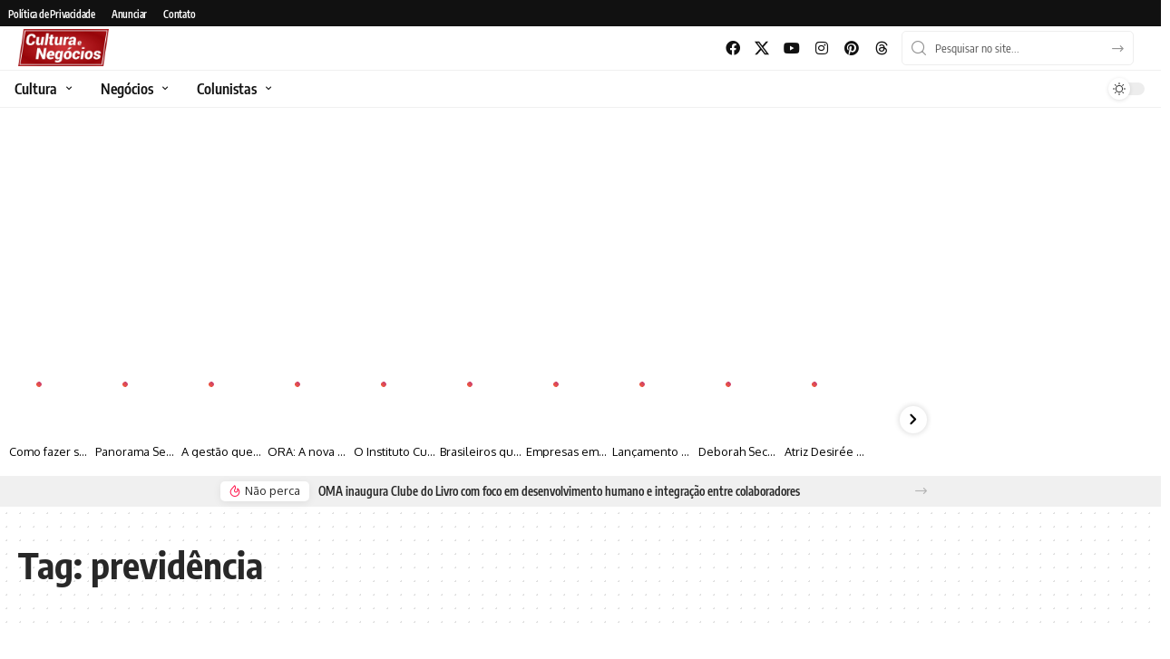

--- FILE ---
content_type: text/html; charset=UTF-8
request_url: https://culturaenegocios.com.br/tag/previdencia/
body_size: 78304
content:
<!DOCTYPE html>
<html lang="pt-BR">
<head>
	<meta charset="UTF-8">
	<meta name="viewport" content="width=device-width, initial-scale=1.0, viewport-fit=cover" />		<meta name='robots' content='index, follow, max-image-preview:large, max-snippet:-1, max-video-preview:-1' />

	<!-- This site is optimized with the Yoast SEO Premium plugin v21.1 (Yoast SEO v26.8) - https://yoast.com/product/yoast-seo-premium-wordpress/ -->
	<title>Arquivos previdência - Cultura e Negócios</title>
	<link rel="canonical" href="https://culturaenegocios.com.br/tag/previdencia/" />
	<meta property="og:locale" content="pt_BR" />
	<meta property="og:type" content="article" />
	<meta property="og:title" content="Arquivos previdência" />
	<meta property="og:url" content="https://culturaenegocios.com.br/tag/previdencia/" />
	<meta property="og:site_name" content="Cultura e Negócios" />
	<meta property="og:image" content="https://culturaenegocios.com.br/wp-content/uploads/2022/07/culturaenegocios.webp" />
	<meta property="og:image:width" content="400" />
	<meta property="og:image:height" content="400" />
	<meta property="og:image:type" content="image/webp" />
	<meta name="twitter:card" content="summary_large_image" />
	<meta name="twitter:site" content="@culturaenegocio" />
	<script type="application/ld+json" class="yoast-schema-graph">{"@context":"https://schema.org","@graph":[{"@type":"CollectionPage","@id":"https://culturaenegocios.com.br/tag/previdencia/","url":"https://culturaenegocios.com.br/tag/previdencia/","name":"Arquivos previdência - Cultura e Negócios","isPartOf":{"@id":"https://culturaenegocios.com.br/#website"},"primaryImageOfPage":{"@id":"https://culturaenegocios.com.br/tag/previdencia/#primaryimage"},"image":{"@id":"https://culturaenegocios.com.br/tag/previdencia/#primaryimage"},"thumbnailUrl":"https://culturaenegocios.com.br/wp-content/uploads/2022/11/handler_E-2.jpg","breadcrumb":{"@id":"https://culturaenegocios.com.br/tag/previdencia/#breadcrumb"},"inLanguage":"pt-BR"},{"@type":"ImageObject","inLanguage":"pt-BR","@id":"https://culturaenegocios.com.br/tag/previdencia/#primaryimage","url":"https://culturaenegocios.com.br/wp-content/uploads/2022/11/handler_E-2.jpg","contentUrl":"https://culturaenegocios.com.br/wp-content/uploads/2022/11/handler_E-2.jpg","width":1280,"height":853},{"@type":"BreadcrumbList","@id":"https://culturaenegocios.com.br/tag/previdencia/#breadcrumb","itemListElement":[{"@type":"ListItem","position":1,"name":"Início","item":"https://culturaenegocios.com.br/"},{"@type":"ListItem","position":2,"name":"previdência"}]},{"@type":"WebSite","@id":"https://culturaenegocios.com.br/#website","url":"https://culturaenegocios.com.br/","name":"Cultura e Negócios","description":"Portal de Notícias sobre Cultura e Negócios","publisher":{"@id":"https://culturaenegocios.com.br/#organization"},"alternateName":"Portal Cultura e Negócios","potentialAction":[{"@type":"SearchAction","target":{"@type":"EntryPoint","urlTemplate":"https://culturaenegocios.com.br/?s={search_term_string}"},"query-input":{"@type":"PropertyValueSpecification","valueRequired":true,"valueName":"search_term_string"}}],"inLanguage":"pt-BR"},{"@type":"Organization","@id":"https://culturaenegocios.com.br/#organization","name":"Cultura e Negócios","alternateName":"CN","url":"https://culturaenegocios.com.br/","logo":{"@type":"ImageObject","inLanguage":"pt-BR","@id":"https://culturaenegocios.com.br/#/schema/logo/image/","url":"https://culturaenegocios.com.br/wp-content/uploads/2020/08/Cultura-e-Negocios3.png","contentUrl":"https://culturaenegocios.com.br/wp-content/uploads/2020/08/Cultura-e-Negocios3.png","width":2382,"height":2382,"caption":"Cultura e Negócios"},"image":{"@id":"https://culturaenegocios.com.br/#/schema/logo/image/"},"sameAs":["https://www.facebook.com/culturaenegocios/","https://x.com/culturaenegocio","https://www.instagram.com/culturaenegocios/","https://www.youtube.com/channel/UC5CxUlpuV4-v6Ps3RZE33yw","https://br.pinterest.com/portalculturaenegocios/"]}]}</script>
	<!-- / Yoast SEO Premium plugin. -->


<link rel="alternate" type="application/rss+xml" title="Feed de Cultura e Negócios &raquo; Story" href="https://culturaenegocios.com.br/web-stories/feed/"><script type="application/ld+json">{
    "@context": "https://schema.org",
    "@type": "Organization",
    "legalName": "Cultura e Neg\u00f3cios",
    "url": "https://culturaenegocios.com.br/"
}</script>
<style id='wp-img-auto-sizes-contain-inline-css'>
img:is([sizes=auto i],[sizes^="auto," i]){contain-intrinsic-size:3000px 1500px}
/*# sourceURL=wp-img-auto-sizes-contain-inline-css */
</style>
<style id='classic-theme-styles-inline-css'>
/*! This file is auto-generated */
.wp-block-button__link{color:#fff;background-color:#32373c;border-radius:9999px;box-shadow:none;text-decoration:none;padding:calc(.667em + 2px) calc(1.333em + 2px);font-size:1.125em}.wp-block-file__button{background:#32373c;color:#fff;text-decoration:none}
/*# sourceURL=/wp-includes/css/classic-themes.min.css */
</style>
<style id='global-styles-inline-css'>
:root{--wp--preset--aspect-ratio--square: 1;--wp--preset--aspect-ratio--4-3: 4/3;--wp--preset--aspect-ratio--3-4: 3/4;--wp--preset--aspect-ratio--3-2: 3/2;--wp--preset--aspect-ratio--2-3: 2/3;--wp--preset--aspect-ratio--16-9: 16/9;--wp--preset--aspect-ratio--9-16: 9/16;--wp--preset--color--black: #000000;--wp--preset--color--cyan-bluish-gray: #abb8c3;--wp--preset--color--white: #ffffff;--wp--preset--color--pale-pink: #f78da7;--wp--preset--color--vivid-red: #cf2e2e;--wp--preset--color--luminous-vivid-orange: #ff6900;--wp--preset--color--luminous-vivid-amber: #fcb900;--wp--preset--color--light-green-cyan: #7bdcb5;--wp--preset--color--vivid-green-cyan: #00d084;--wp--preset--color--pale-cyan-blue: #8ed1fc;--wp--preset--color--vivid-cyan-blue: #0693e3;--wp--preset--color--vivid-purple: #9b51e0;--wp--preset--gradient--vivid-cyan-blue-to-vivid-purple: linear-gradient(135deg,rgb(6,147,227) 0%,rgb(155,81,224) 100%);--wp--preset--gradient--light-green-cyan-to-vivid-green-cyan: linear-gradient(135deg,rgb(122,220,180) 0%,rgb(0,208,130) 100%);--wp--preset--gradient--luminous-vivid-amber-to-luminous-vivid-orange: linear-gradient(135deg,rgb(252,185,0) 0%,rgb(255,105,0) 100%);--wp--preset--gradient--luminous-vivid-orange-to-vivid-red: linear-gradient(135deg,rgb(255,105,0) 0%,rgb(207,46,46) 100%);--wp--preset--gradient--very-light-gray-to-cyan-bluish-gray: linear-gradient(135deg,rgb(238,238,238) 0%,rgb(169,184,195) 100%);--wp--preset--gradient--cool-to-warm-spectrum: linear-gradient(135deg,rgb(74,234,220) 0%,rgb(151,120,209) 20%,rgb(207,42,186) 40%,rgb(238,44,130) 60%,rgb(251,105,98) 80%,rgb(254,248,76) 100%);--wp--preset--gradient--blush-light-purple: linear-gradient(135deg,rgb(255,206,236) 0%,rgb(152,150,240) 100%);--wp--preset--gradient--blush-bordeaux: linear-gradient(135deg,rgb(254,205,165) 0%,rgb(254,45,45) 50%,rgb(107,0,62) 100%);--wp--preset--gradient--luminous-dusk: linear-gradient(135deg,rgb(255,203,112) 0%,rgb(199,81,192) 50%,rgb(65,88,208) 100%);--wp--preset--gradient--pale-ocean: linear-gradient(135deg,rgb(255,245,203) 0%,rgb(182,227,212) 50%,rgb(51,167,181) 100%);--wp--preset--gradient--electric-grass: linear-gradient(135deg,rgb(202,248,128) 0%,rgb(113,206,126) 100%);--wp--preset--gradient--midnight: linear-gradient(135deg,rgb(2,3,129) 0%,rgb(40,116,252) 100%);--wp--preset--font-size--small: 13px;--wp--preset--font-size--medium: 20px;--wp--preset--font-size--large: 36px;--wp--preset--font-size--x-large: 42px;--wp--preset--spacing--20: 0.44rem;--wp--preset--spacing--30: 0.67rem;--wp--preset--spacing--40: 1rem;--wp--preset--spacing--50: 1.5rem;--wp--preset--spacing--60: 2.25rem;--wp--preset--spacing--70: 3.38rem;--wp--preset--spacing--80: 5.06rem;--wp--preset--shadow--natural: 6px 6px 9px rgba(0, 0, 0, 0.2);--wp--preset--shadow--deep: 12px 12px 50px rgba(0, 0, 0, 0.4);--wp--preset--shadow--sharp: 6px 6px 0px rgba(0, 0, 0, 0.2);--wp--preset--shadow--outlined: 6px 6px 0px -3px rgb(255, 255, 255), 6px 6px rgb(0, 0, 0);--wp--preset--shadow--crisp: 6px 6px 0px rgb(0, 0, 0);}:where(.is-layout-flex){gap: 0.5em;}:where(.is-layout-grid){gap: 0.5em;}body .is-layout-flex{display: flex;}.is-layout-flex{flex-wrap: wrap;align-items: center;}.is-layout-flex > :is(*, div){margin: 0;}body .is-layout-grid{display: grid;}.is-layout-grid > :is(*, div){margin: 0;}:where(.wp-block-columns.is-layout-flex){gap: 2em;}:where(.wp-block-columns.is-layout-grid){gap: 2em;}:where(.wp-block-post-template.is-layout-flex){gap: 1.25em;}:where(.wp-block-post-template.is-layout-grid){gap: 1.25em;}.has-black-color{color: var(--wp--preset--color--black) !important;}.has-cyan-bluish-gray-color{color: var(--wp--preset--color--cyan-bluish-gray) !important;}.has-white-color{color: var(--wp--preset--color--white) !important;}.has-pale-pink-color{color: var(--wp--preset--color--pale-pink) !important;}.has-vivid-red-color{color: var(--wp--preset--color--vivid-red) !important;}.has-luminous-vivid-orange-color{color: var(--wp--preset--color--luminous-vivid-orange) !important;}.has-luminous-vivid-amber-color{color: var(--wp--preset--color--luminous-vivid-amber) !important;}.has-light-green-cyan-color{color: var(--wp--preset--color--light-green-cyan) !important;}.has-vivid-green-cyan-color{color: var(--wp--preset--color--vivid-green-cyan) !important;}.has-pale-cyan-blue-color{color: var(--wp--preset--color--pale-cyan-blue) !important;}.has-vivid-cyan-blue-color{color: var(--wp--preset--color--vivid-cyan-blue) !important;}.has-vivid-purple-color{color: var(--wp--preset--color--vivid-purple) !important;}.has-black-background-color{background-color: var(--wp--preset--color--black) !important;}.has-cyan-bluish-gray-background-color{background-color: var(--wp--preset--color--cyan-bluish-gray) !important;}.has-white-background-color{background-color: var(--wp--preset--color--white) !important;}.has-pale-pink-background-color{background-color: var(--wp--preset--color--pale-pink) !important;}.has-vivid-red-background-color{background-color: var(--wp--preset--color--vivid-red) !important;}.has-luminous-vivid-orange-background-color{background-color: var(--wp--preset--color--luminous-vivid-orange) !important;}.has-luminous-vivid-amber-background-color{background-color: var(--wp--preset--color--luminous-vivid-amber) !important;}.has-light-green-cyan-background-color{background-color: var(--wp--preset--color--light-green-cyan) !important;}.has-vivid-green-cyan-background-color{background-color: var(--wp--preset--color--vivid-green-cyan) !important;}.has-pale-cyan-blue-background-color{background-color: var(--wp--preset--color--pale-cyan-blue) !important;}.has-vivid-cyan-blue-background-color{background-color: var(--wp--preset--color--vivid-cyan-blue) !important;}.has-vivid-purple-background-color{background-color: var(--wp--preset--color--vivid-purple) !important;}.has-black-border-color{border-color: var(--wp--preset--color--black) !important;}.has-cyan-bluish-gray-border-color{border-color: var(--wp--preset--color--cyan-bluish-gray) !important;}.has-white-border-color{border-color: var(--wp--preset--color--white) !important;}.has-pale-pink-border-color{border-color: var(--wp--preset--color--pale-pink) !important;}.has-vivid-red-border-color{border-color: var(--wp--preset--color--vivid-red) !important;}.has-luminous-vivid-orange-border-color{border-color: var(--wp--preset--color--luminous-vivid-orange) !important;}.has-luminous-vivid-amber-border-color{border-color: var(--wp--preset--color--luminous-vivid-amber) !important;}.has-light-green-cyan-border-color{border-color: var(--wp--preset--color--light-green-cyan) !important;}.has-vivid-green-cyan-border-color{border-color: var(--wp--preset--color--vivid-green-cyan) !important;}.has-pale-cyan-blue-border-color{border-color: var(--wp--preset--color--pale-cyan-blue) !important;}.has-vivid-cyan-blue-border-color{border-color: var(--wp--preset--color--vivid-cyan-blue) !important;}.has-vivid-purple-border-color{border-color: var(--wp--preset--color--vivid-purple) !important;}.has-vivid-cyan-blue-to-vivid-purple-gradient-background{background: var(--wp--preset--gradient--vivid-cyan-blue-to-vivid-purple) !important;}.has-light-green-cyan-to-vivid-green-cyan-gradient-background{background: var(--wp--preset--gradient--light-green-cyan-to-vivid-green-cyan) !important;}.has-luminous-vivid-amber-to-luminous-vivid-orange-gradient-background{background: var(--wp--preset--gradient--luminous-vivid-amber-to-luminous-vivid-orange) !important;}.has-luminous-vivid-orange-to-vivid-red-gradient-background{background: var(--wp--preset--gradient--luminous-vivid-orange-to-vivid-red) !important;}.has-very-light-gray-to-cyan-bluish-gray-gradient-background{background: var(--wp--preset--gradient--very-light-gray-to-cyan-bluish-gray) !important;}.has-cool-to-warm-spectrum-gradient-background{background: var(--wp--preset--gradient--cool-to-warm-spectrum) !important;}.has-blush-light-purple-gradient-background{background: var(--wp--preset--gradient--blush-light-purple) !important;}.has-blush-bordeaux-gradient-background{background: var(--wp--preset--gradient--blush-bordeaux) !important;}.has-luminous-dusk-gradient-background{background: var(--wp--preset--gradient--luminous-dusk) !important;}.has-pale-ocean-gradient-background{background: var(--wp--preset--gradient--pale-ocean) !important;}.has-electric-grass-gradient-background{background: var(--wp--preset--gradient--electric-grass) !important;}.has-midnight-gradient-background{background: var(--wp--preset--gradient--midnight) !important;}.has-small-font-size{font-size: var(--wp--preset--font-size--small) !important;}.has-medium-font-size{font-size: var(--wp--preset--font-size--medium) !important;}.has-large-font-size{font-size: var(--wp--preset--font-size--large) !important;}.has-x-large-font-size{font-size: var(--wp--preset--font-size--x-large) !important;}
:where(.wp-block-post-template.is-layout-flex){gap: 1.25em;}:where(.wp-block-post-template.is-layout-grid){gap: 1.25em;}
:where(.wp-block-term-template.is-layout-flex){gap: 1.25em;}:where(.wp-block-term-template.is-layout-grid){gap: 1.25em;}
:where(.wp-block-columns.is-layout-flex){gap: 2em;}:where(.wp-block-columns.is-layout-grid){gap: 2em;}
:root :where(.wp-block-pullquote){font-size: 1.5em;line-height: 1.6;}
/*# sourceURL=global-styles-inline-css */
</style>
<style id='dominant-color-styles-inline-css'>
img[data-dominant-color]:not(.has-transparency) { background-color: var(--dominant-color); }
/*# sourceURL=dominant-color-styles-inline-css */
</style>
<link rel='stylesheet' id='wpo_min-header-0-css' href='https://culturaenegocios.com.br/wp-content/cache/wpo-minify/1769181204/assets/wpo-minify-header-9ad00167.css' media='all' />
<style id='wpo_min-header-0-inline-css'>
[data-theme="dark"],.light-scheme{--wcac-color:#ffffff}.is-hd-1,.is-hd-2,.is-hd-3{--nav-color-h:#afafaf}[data-theme="dark"].is-hd-4{--nav-bg:#191c20;--nav-bg-from:#191c20;--nav-bg-to:#191c20}[data-theme="dark"].is-hd-5,[data-theme="dark"].is-hd-5:not(.sticky-on){--nav-bg:#191c20;--nav-bg-from:#191c20;--nav-bg-to:#191c20}:root{--privacy-bg-color:#96050a;--privacy-color:#ffffff;--topad-spacing:15px;--hyperlink-line-color:var(--g-color);--s-content-width:760px;--max-width-wo-sb:840px;--s10-feat-ratio:45%;--s11-feat-ratio:45%;--login-popup-w:350px}[data-theme="dark"],.light-scheme{--privacy-bg-color:#96050a;--privacy-color:#ffffff}.search-header:before{background-repeat:no-repeat;background-size:cover;background-attachment:scroll;background-position:center center}[data-theme="dark"] .search-header:before{background-repeat:no-repeat;background-size:cover;background-attachment:scroll;background-position:center center}.footer-has-bg{background-color:#88888812}#amp-mobile-version-switcher{display:none}
/*# sourceURL=wpo_min-header-0-inline-css */
</style>
<script src="https://culturaenegocios.com.br/wp-content/cache/wpo-minify/1769181204/assets/wpo-minify-header-7c470e52.min.js" id="wpo_min-header-0-js"></script>

<!-- Snippet da etiqueta do Google (gtag.js) adicionado pelo Site Kit -->
<!-- Snippet do Google Análises adicionado pelo Site Kit -->
<script src="https://www.googletagmanager.com/gtag/js?id=G-PGDPR62NJV" id="google_gtagjs-js" async></script>
<script id="google_gtagjs-js-after">
window.dataLayer = window.dataLayer || [];function gtag(){dataLayer.push(arguments);}
gtag("set","linker",{"domains":["culturaenegocios.com.br"]});
gtag("js", new Date());
gtag("set", "developer_id.dZTNiMT", true);
gtag("config", "G-PGDPR62NJV");
//# sourceURL=google_gtagjs-js-after
</script>
<script src="https://culturaenegocios.com.br/wp-content/cache/wpo-minify/1769181204/assets/wpo-minify-header-773a080e.min.js" id="wpo_min-header-2-js"></script>
<link rel="preload" href="https://culturaenegocios.com.br/wp-content/themes/foxiz/assets/fonts/icons.woff2?ver=2.5.0" as="font" type="font/woff2" crossorigin="anonymous"> <link rel="preload" href="https://culturaenegocios.com.br/wp-content/themes/foxiz/assets/fonts/fa-brands-400.woff2" as="font" type="font/woff2" crossorigin="anonymous"> <link rel="preload" href="https://culturaenegocios.com.br/wp-content/themes/foxiz/assets/fonts/fa-regular-400.woff2" as="font" type="font/woff2" crossorigin="anonymous"> <link rel="https://api.w.org/" href="https://culturaenegocios.com.br/wp-json/" /><link rel="alternate" title="JSON" type="application/json" href="https://culturaenegocios.com.br/wp-json/wp/v2/tags/13944" /><style type='text/css'> .ae_data .elementor-editor-element-setting {
            display:none !important;
            }
            </style><meta name="generator" content="auto-sizes 1.7.0">
<meta name="generator" content="dominant-color-images 1.2.0">
<meta name="generator" content="Site Kit by Google 1.170.0" /><meta name="generator" content="performance-lab 4.0.1; plugins: auto-sizes, dominant-color-images, embed-optimizer, image-prioritizer, speculation-rules">
<link rel="preconnect" href="https://tagmanager.alright.network">
<link rel="preconnect" href="https://securepubads.g.doubleclick.net">

<!-- Cole o código abaixo após os estilos da página na tag head -->
<script async src='https://tagmanager.alright.network/manager/js/container_ZAhWMzKS.js'></script>
<!-- Alright Tag Manager -->

<meta name="generator" content="speculation-rules 1.6.0">

<!-- Meta-etiquetas do Google AdSense adicionado pelo Site Kit -->
<meta name="google-adsense-platform-account" content="ca-host-pub-2644536267352236">
<meta name="google-adsense-platform-domain" content="sitekit.withgoogle.com">
<!-- Fim das meta-etiquetas do Google AdSense adicionado pelo Site Kit -->
<meta name="generator" content="Elementor 3.34.2; features: additional_custom_breakpoints; settings: css_print_method-external, google_font-enabled, font_display-swap">
<meta data-od-replaced-content="optimization-detective 1.0.0-beta4" name="generator" content="optimization-detective 1.0.0-beta4; url_metric_groups={0:empty, 480:empty, 600:empty, 782:empty}">
<script type="application/ld+json">{
    "@context": "https://schema.org",
    "@type": "WebSite",
    "@id": "https://culturaenegocios.com.br/#website",
    "url": "https://culturaenegocios.com.br/",
    "name": "Cultura e Neg\u00f3cios",
    "potentialAction": {
        "@type": "SearchAction",
        "target": "https://culturaenegocios.com.br/?s={search_term_string}",
        "query-input": "required name=search_term_string"
    }
}</script>
      <meta name="onesignal" content="wordpress-plugin"/>
            <script>

      window.OneSignalDeferred = window.OneSignalDeferred || [];

      OneSignalDeferred.push(function(OneSignal) {
        var oneSignal_options = {};
        window._oneSignalInitOptions = oneSignal_options;

        oneSignal_options['serviceWorkerParam'] = { scope: '/wp-content/plugins/onesignal-free-web-push-notifications/sdk_files/push/onesignal/' };
oneSignal_options['serviceWorkerPath'] = 'OneSignalSDKWorker.js';

        OneSignal.Notifications.setDefaultUrl("https://culturaenegocios.com.br");

        oneSignal_options['wordpress'] = true;
oneSignal_options['appId'] = '9b4fcab9-93fd-47e9-8a81-263b5c54bece';
oneSignal_options['allowLocalhostAsSecureOrigin'] = true;
oneSignal_options['welcomeNotification'] = { };
oneSignal_options['welcomeNotification']['title'] = "Cultura e Negócios";
oneSignal_options['welcomeNotification']['message'] = "Obrigado por assinar!";
oneSignal_options['welcomeNotification']['url'] = "https://culturaenegocios.com.br";
oneSignal_options['path'] = "https://culturaenegocios.com.br/wp-content/plugins/onesignal-free-web-push-notifications/sdk_files/";
oneSignal_options['safari_web_id'] = "web.onesignal.auto.6a13c381-7602-4e1d-b2a0-1098f769d9cc";
oneSignal_options['promptOptions'] = { };
oneSignal_options['promptOptions']['actionMessage'] = "Receba em primeira mão nossos conteúdos mais recentes. Ative as notificações.";
oneSignal_options['promptOptions']['exampleNotificationMessageDesktop'] = "Notificações irão aparecer eu seu desktop";
oneSignal_options['promptOptions']['exampleNotificationMessageMobile'] = "As notificações aparecerão em seu disposiivo";
oneSignal_options['promptOptions']['exampleNotificationCaption'] = "Você pode cancelar a inscrição a qualquer momento";
oneSignal_options['promptOptions']['acceptButtonText'] = "Ativar";
oneSignal_options['promptOptions']['cancelButtonText'] = "Não, obrigado.";
oneSignal_options['promptOptions']['siteName'] = "https://culturaenegocios.com.br";
oneSignal_options['promptOptions']['autoAcceptTitle'] = "Clique Habilitar";
              OneSignal.init(window._oneSignalInitOptions);
              OneSignal.Slidedown.promptPush()      });

      function documentInitOneSignal() {
        var oneSignal_elements = document.getElementsByClassName("OneSignal-prompt");

        var oneSignalLinkClickHandler = function(event) { OneSignal.Notifications.requestPermission(); event.preventDefault(); };        for(var i = 0; i < oneSignal_elements.length; i++)
          oneSignal_elements[i].addEventListener('click', oneSignalLinkClickHandler, false);
      }

      if (document.readyState === 'complete') {
           documentInitOneSignal();
      }
      else {
           window.addEventListener("load", function(event){
               documentInitOneSignal();
          });
      }
    </script>
			<style>
				.e-con.e-parent:nth-of-type(n+4):not(.e-lazyloaded):not(.e-no-lazyload),
				.e-con.e-parent:nth-of-type(n+4):not(.e-lazyloaded):not(.e-no-lazyload) * {
					background-image: none !important;
				}
				@media screen and (max-height: 1024px) {
					.e-con.e-parent:nth-of-type(n+3):not(.e-lazyloaded):not(.e-no-lazyload),
					.e-con.e-parent:nth-of-type(n+3):not(.e-lazyloaded):not(.e-no-lazyload) * {
						background-image: none !important;
					}
				}
				@media screen and (max-height: 640px) {
					.e-con.e-parent:nth-of-type(n+2):not(.e-lazyloaded):not(.e-no-lazyload),
					.e-con.e-parent:nth-of-type(n+2):not(.e-lazyloaded):not(.e-no-lazyload) * {
						background-image: none !important;
					}
				}
			</style>
			<meta name="generator" content="embed-optimizer 1.0.0-beta3">
<meta name="generator" content="image-prioritizer 1.0.0-beta3">

<!-- Snippet do Gerenciador de Tags do Google adicionado pelo Site Kit -->
<script>
			( function( w, d, s, l, i ) {
				w[l] = w[l] || [];
				w[l].push( {'gtm.start': new Date().getTime(), event: 'gtm.js'} );
				var f = d.getElementsByTagName( s )[0],
					j = d.createElement( s ), dl = l != 'dataLayer' ? '&l=' + l : '';
				j.async = true;
				j.src = 'https://www.googletagmanager.com/gtm.js?id=' + i + dl;
				f.parentNode.insertBefore( j, f );
			} )( window, document, 'script', 'dataLayer', 'GTM-T7Q7RRH' );
			
</script>

<!-- Fim do código do Gerenciador de Etiquetas do Google adicionado pelo Site Kit -->

<!-- Código do Google Adsense adicionado pelo Site Kit -->
<script async src="https://pagead2.googlesyndication.com/pagead/js/adsbygoogle.js?client=ca-pub-2201480789139736&amp;host=ca-host-pub-2644536267352236" crossorigin="anonymous"></script>

<!-- Fim do código do Google AdSense adicionado pelo Site Kit -->
<script type="application/ld+json">{"@context":"http://schema.org","@type":"BreadcrumbList","itemListElement":[{"@type":"ListItem","position":2,"item":{"@id":"https://culturaenegocios.com.br/tag/previdencia/","name":"previdência"}},{"@type":"ListItem","position":1,"item":{"@id":"https://culturaenegocios.com.br","name":"Cultura e Negócios"}}]}</script>
<link rel="icon" href="https://culturaenegocios.com.br/wp-content/uploads/2023/08/cropped-CNsemfundofavicon-32x32.png" sizes="32x32" />
<link rel="icon" href="https://culturaenegocios.com.br/wp-content/uploads/2023/08/cropped-CNsemfundofavicon-192x192.png" sizes="192x192" />
<link rel="apple-touch-icon" href="https://culturaenegocios.com.br/wp-content/uploads/2023/08/cropped-CNsemfundofavicon-180x180.png" />
<meta name="msapplication-TileImage" content="https://culturaenegocios.com.br/wp-content/uploads/2023/08/cropped-CNsemfundofavicon-270x270.png" />
		<style id="wp-custom-css">
			.backgrad {
	  position: absolute;
    height: 100%;
    width: 100%;
    z-index: 17;
		background: rgb(0,0,0);
		background: linear-gradient(0deg, rgba(0,0,0,0.9472163865546218) 0%, rgba(0,0,0,0.7175245098039216) 22%, rgba(0,0,0,0) 52%);
}

img.wpstory-page-media-item {
    height: 100% !important;
}

.wpstory-page-title-wrapper {
    color: #fff;
    font-family: inherit;
    font-size: 1.3em;
    line-height: 117%;
    font-weight: 700;
	  text-align: left !important;
	  top: 63% !important;
}

.wpstory-story-btaction {
   background: none !important;
    padding: 0 0 0 0 !important;
    font-weight: 400 !important;
    text-transform: uppercase !important;
    top: 85%;
    position: absolute;
    text-align: center;
    width: 100%;
    color: #fff;
    z-index: 20;
    font-size: 0.8em;
}

canvas {
	z-index: 0 !important;
}

.wpstory-slider-item-media {
    position: absolute !important;
    z-index: 16 !important;
    height: 100% !important;
}

.storylogo {
    background: url(https://arena360.com.br/wp-content/uploads/2023/07/logo_cen.png);
    background-repeat: no-repeat;
    width: 54px;
    height: 29px;
    background-size: 100%;
}

@media (max-width: 767px) {
	.storylogo {
    width: 82px;
    height: 52px;
	}
	
	.single-post .l-shared-items {
		margin-bottom: 100px;
	}

	.wpstory-page-title-wrapper {
			font-size: 1.5em;
	}
	
	.single-post .smeta-extra {
	  display: none;
  }
}

.wpstory-modal-author-image, .wpstory-modal-author-info-name {
	display: none !important;
}

[data-theme="dark"] .e-n-menu-item-title-text {
    color: #fff !important;
}

[data-theme="dark"] .elementor-widget-n-menu .e-n-menu-item-title {
    color: #fff !important;
}


i.fas.fa-home {
    color: #000 !important;
}

[data-theme="dark"] i.fas.fa-home {
    color: #fff !important;
}

.e-n-menu-item-title.e-normal {
    border-right: 1px solid #f0f0f0 !important;
}

.e-n-menu-item-title.e-normal {
    border-right: 1px solid #f0f0f0 !important;
}

[data-theme="dark"] .e-n-menu-item-title.e-normal {
    border-right: 1px solid  #191c20 !important;
}

[data-theme="dark"] .elementor-widget-n-menu .e-n-menu-item-title:hover:not(.e-current) i {
    color: #fff;
}

.smeta-sec, .smeta-sec a {
    color: #D03438 !important;
    text-decoration: none !important;
}

.p-categories .p-category::before {
    background: #D03438 !important;
}

.single-post .ecat-l-dot .p-category {
    color: #D03438 !important;
}

.single-post.p-category {
    color: #fff;
}

.single-post .single-related .p-categories a:nth-child(n+2) {
   display: none;
}


.single-post .smeta-extra {
	margin-bottom: 10px;
}

.single-post .efootauthor a img  {
	width: 60px;
	height: 60px;
	float: left;
}

.single-post .efootauthor    {

	  margin-top: 0px;
}

.single-post .efootauthor a   {
	margin-left: 10px;
	float: left;
	font-weight: 700;
	font-family: var(--meta-family);
    font-size: 1.2em;
    font-weight: var(--meta-fweight);
    font-style: var(--meta-fstyle);
    letter-spacing: var(--meta-fspace);
    text-transform: var(--meta-transform);
	 color: #D03438 !important;
	margin-bottom: 10px;
}

.single-post .efootauthor:before  {
	height: 0px;
}

.category .p-categories a:nth-child(n+2) {
    display: none;
}

.search .p-categories a:nth-child(n+2) {
    display: none;
}

.archive .p-categories a:nth-child(n+2) {
    display: none;
}

#back-top {
  bottom: 100px;
	z-index: 10000;
}

input[type="email"]#form_email_1 {
	background-color: #607D8B !important;
}

a.titstory {
    color: #fff !important;
    background: none !important;
	  font-size: .9em
}

.grecaptcha-badge {
	display: none !important;
}		</style>
		</head>
<body class="archive tag tag-previdencia tag-13944 wp-embed-responsive wp-theme-foxiz wp-child-theme-foxiz-child personalized-all elementor-default elementor-kit-50554 menu-ani-1 hover-ani-1 btn-ani-1 btn-transform-1 is-rm-1 lmeta-dot loader-1 dark-sw-1 mtax-1 is-hd-1 is-backtop ">
		<!-- Snippet do Gerenciador de Etiqueta do Google (noscript) adicionado pelo Site Kit -->
		<noscript>
			<iframe src="https://www.googletagmanager.com/ns.html?id=GTM-T7Q7RRH" height="0" width="0" style="display:none;visibility:hidden"></iframe>
		</noscript>
		<!-- Fim do código do Gerenciador de Etiquetas do Google (noscript) adicionado pelo Site Kit -->
				<div data-elementor-type="header" data-elementor-id="50137" class="elementor elementor-50137 elementor-location-header" data-elementor-post-type="elementor_library">
					<section class="elementor-section elementor-top-section elementor-element elementor-element-6ee645ec elementor-section-full_width elementor-hidden-mobile elementor-section-height-default elementor-section-height-default" data-id="6ee645ec" data-element_type="section" data-settings="{&quot;background_background&quot;:&quot;classic&quot;}">
						<div class="elementor-container elementor-column-gap-default">
					<div class="elementor-column elementor-col-50 elementor-top-column elementor-element elementor-element-5975267d" data-id="5975267d" data-element_type="column">
			<div class="elementor-widget-wrap elementor-element-populated">
						<div class="elementor-element elementor-element-1b686514 is-divider-0 elementor-widget elementor-widget-foxiz-navigation" data-id="1b686514" data-element_type="widget" data-widget_type="foxiz-navigation.default">
				<div class="elementor-widget-container">
							<nav id="site-navigation" class="main-menu-wrap template-menu" aria-label="menu principal">
			<ul id="menu-institucional-topo" class="main-menu rb-menu large-menu" itemscope itemtype="https://www.schema.org/SiteNavigationElement"><li id="menu-item-50719" class="menu-item menu-item-type-post_type menu-item-object-page menu-item-privacy-policy menu-item-50719"><a href="https://culturaenegocios.com.br/politica-de-privacidade/"><span>Política de Privacidade</span></a></li>
<li id="menu-item-50569" class="menu-item menu-item-type-post_type menu-item-object-page menu-item-50569"><a href="https://culturaenegocios.com.br/anunciar/"><span>Anunciar</span></a></li>
<li id="menu-item-50702" class="menu-item menu-item-type-post_type menu-item-object-page menu-item-50702"><a href="https://culturaenegocios.com.br/contato/"><span>Contato</span></a></li>
</ul>		</nav>
						</div>
				</div>
					</div>
		</div>
				<div class="elementor-column elementor-col-50 elementor-top-column elementor-element elementor-element-2f279189" data-id="2f279189" data-element_type="column">
			<div class="elementor-widget-wrap">
							</div>
		</div>
					</div>
		</section>
				<section class="elementor-section elementor-top-section elementor-element elementor-element-1d976760 elementor-section-full_width elementor-hidden-tablet elementor-hidden-desktop elementor-section-height-default elementor-section-height-default" data-id="1d976760" data-element_type="section" data-settings="{&quot;background_background&quot;:&quot;classic&quot;}">
						<div class="elementor-container elementor-column-gap-default">
					<div class="elementor-column elementor-col-50 elementor-top-column elementor-element elementor-element-58937cc4" data-id="58937cc4" data-element_type="column">
			<div class="elementor-widget-wrap">
							</div>
		</div>
				<div class="elementor-column elementor-col-50 elementor-top-column elementor-element elementor-element-412284ee" data-id="412284ee" data-element_type="column">
			<div class="elementor-widget-wrap elementor-element-populated">
						<div class="elementor-element elementor-element-e801fb5 elementor-shape-circle e-grid-align-right elementor-grid-0 elementor-widget elementor-widget-social-icons" data-id="e801fb5" data-element_type="widget" data-widget_type="social-icons.default">
				<div class="elementor-widget-container">
							<div class="elementor-social-icons-wrapper elementor-grid" role="list">
							<span class="elementor-grid-item" role="listitem">
					<a class="elementor-icon elementor-social-icon elementor-social-icon-facebook elementor-repeater-item-fb58a98" href="https://www.youtube.com/channel/UC5CxUlpuV4-v6Ps3RZE33yw" target="_blank">
						<span class="elementor-screen-only">Facebook</span>
						<i aria-hidden="true" class="fab fa-facebook"></i>					</a>
				</span>
							<span class="elementor-grid-item" role="listitem">
					<a class="elementor-icon elementor-social-icon elementor-social-icon- elementor-repeater-item-6f7a7c8" href="https://twitter.com/culturaenegocio" target="_blank">
						<span class="elementor-screen-only"></span>
						<svg xmlns="http://www.w3.org/2000/svg" fill-rule="evenodd" clip-rule="evenodd" viewBox="0 0 512 462.799"><path fill-rule="nonzero" d="M403.229 0h78.506L310.219 196.04 512 462.799H354.002L230.261 301.007 88.669 462.799h-78.56l183.455-209.683L0 0h161.999l111.856 147.88L403.229 0zm-27.556 415.805h43.505L138.363 44.527h-46.68l283.99 371.278z"></path></svg>					</a>
				</span>
							<span class="elementor-grid-item" role="listitem">
					<a class="elementor-icon elementor-social-icon elementor-social-icon-youtube elementor-repeater-item-c4498ca" href="https://www.facebook.com/culturaenegocios" target="_blank">
						<span class="elementor-screen-only">Youtube</span>
						<i aria-hidden="true" class="fab fa-youtube"></i>					</a>
				</span>
							<span class="elementor-grid-item" role="listitem">
					<a class="elementor-icon elementor-social-icon elementor-social-icon-instagram elementor-repeater-item-392d9eb" target="_blank">
						<span class="elementor-screen-only">Instagram</span>
						<i aria-hidden="true" class="fab fa-instagram"></i>					</a>
				</span>
							<span class="elementor-grid-item" role="listitem">
					<a class="elementor-icon elementor-social-icon elementor-social-icon-pinterest elementor-repeater-item-d6a1066" href="https://br.pinterest.com/portalculturaenegocios/" target="_blank">
						<span class="elementor-screen-only">Pinterest</span>
						<i aria-hidden="true" class="fab fa-pinterest"></i>					</a>
				</span>
					</div>
						</div>
				</div>
					</div>
		</div>
					</div>
		</section>
				<section class="elementor-section elementor-top-section elementor-element elementor-element-3659fbe6 elementor-section-content-middle elementor-section-full_width elementor-section-height-default elementor-section-height-default" data-id="3659fbe6" data-element_type="section" data-settings="{&quot;background_background&quot;:&quot;classic&quot;,&quot;sticky&quot;:&quot;top&quot;,&quot;sticky_on&quot;:[&quot;desktop&quot;,&quot;tablet&quot;,&quot;mobile&quot;],&quot;sticky_offset&quot;:0,&quot;sticky_effects_offset&quot;:0,&quot;sticky_anchor_link_offset&quot;:0}">
						<div class="elementor-container elementor-column-gap-default">
					<div class="elementor-column elementor-col-50 elementor-top-column elementor-element elementor-element-fe154b7" data-id="fe154b7" data-element_type="column">
			<div class="elementor-widget-wrap elementor-element-populated">
						<div class="elementor-element elementor-element-a83c9a9 elementor-widget-mobile__width-auto elementor-hidden-desktop elementor-hidden-tablet elementor-view-default elementor-widget elementor-widget-icon" data-id="a83c9a9" data-element_type="widget" data-widget_type="icon.default">
				<div class="elementor-widget-container">
							<div class="elementor-icon-wrapper">
			<a class="elementor-icon" href="#elementor-action%3Aaction%3Dpopup%3Aopen%26settings%3DeyJpZCI6IjUwMjU2IiwidG9nZ2xlIjp0cnVlfQ%3D%3D">
			<i aria-hidden="true" class="fas fa-bars"></i>			</a>
		</div>
						</div>
				</div>
				<div class="elementor-element elementor-element-6be46b71 elementor-widget-mobile__width-auto elementor-widget elementor-widget-image" data-id="6be46b71" data-element_type="widget" data-widget_type="image.default">
				<div class="elementor-widget-container">
																<a href="https://culturaenegocios.com.br">
							<img data-od-unknown-tag data-od-xpath="/HTML/BODY/DIV[@class=&apos;elementor elementor-50137 elementor-location-header&apos;]/*[3][self::SECTION]/*[1][self::DIV]/*[1][self::DIV]/*[1][self::DIV]/*[2][self::DIV]/*[1][self::DIV]/*[1][self::A]/*[1][self::IMG]" fetchpriority="high" width="512" height="208" src="https://culturaenegocios.com.br/wp-content/uploads/2023/08/logo_cen-1.png" class="attachment-medium_large size-medium_large wp-image-50262 has-transparency" alt="" data-has-transparency="true" data-dominant-color="c05559" style="--dominant-color: #c05559" />								</a>
															</div>
				</div>
					</div>
		</div>
				<div class="elementor-column elementor-col-50 elementor-top-column elementor-element elementor-element-3ab838a3" data-id="3ab838a3" data-element_type="column">
			<div class="elementor-widget-wrap elementor-element-populated">
						<div class="elementor-element elementor-element-3c23c2c6 elementor-widget-mobile__width-auto elementor-widget-tablet__width-auto elementor-widget__width-auto elementor-hidden-desktop elementor-widget elementor-widget-foxiz-dark-mode-toggle" data-id="3c23c2c6" data-element_type="widget" data-widget_type="foxiz-dark-mode-toggle.default">
				<div class="elementor-widget-container">
							<div class="dark-mode-toggle-wrap">
			<div class="dark-mode-toggle">
                <span class="dark-mode-slide">
                    <i class="dark-mode-slide-btn mode-icon-dark" data-title="Alternar para claro"><svg class="svg-icon svg-mode-dark" aria-hidden="true" role="img" focusable="false" xmlns="http://www.w3.org/2000/svg" viewBox="0 0 1024 1024"><path fill="currentColor" d="M968.172 426.83c-2.349-12.673-13.274-21.954-26.16-22.226-12.876-0.22-24.192 8.54-27.070 21.102-27.658 120.526-133.48 204.706-257.334 204.706-145.582 0-264.022-118.44-264.022-264.020 0-123.86 84.18-229.676 204.71-257.33 12.558-2.88 21.374-14.182 21.102-27.066s-9.548-23.81-22.22-26.162c-27.996-5.196-56.654-7.834-85.176-7.834-123.938 0-240.458 48.266-328.098 135.904-87.638 87.638-135.902 204.158-135.902 328.096s48.264 240.458 135.902 328.096c87.64 87.638 204.16 135.904 328.098 135.904s240.458-48.266 328.098-135.904c87.638-87.638 135.902-204.158 135.902-328.096 0-28.498-2.638-57.152-7.828-85.17z"></path></svg></i>
                    <i class="dark-mode-slide-btn mode-icon-default" data-title="Mudar para Escuro"><svg class="svg-icon svg-mode-light" aria-hidden="true" role="img" focusable="false" xmlns="http://www.w3.org/2000/svg" viewBox="0 0 232.447 232.447"><path fill="currentColor" d="M116.211,194.8c-4.143,0-7.5,3.357-7.5,7.5v22.643c0,4.143,3.357,7.5,7.5,7.5s7.5-3.357,7.5-7.5V202.3 C123.711,198.157,120.354,194.8,116.211,194.8z" /><path fill="currentColor" d="M116.211,37.645c4.143,0,7.5-3.357,7.5-7.5V7.505c0-4.143-3.357-7.5-7.5-7.5s-7.5,3.357-7.5,7.5v22.641 C108.711,34.288,112.068,37.645,116.211,37.645z" /><path fill="currentColor" d="M50.054,171.78l-16.016,16.008c-2.93,2.929-2.931,7.677-0.003,10.606c1.465,1.466,3.385,2.198,5.305,2.198 c1.919,0,3.838-0.731,5.302-2.195l16.016-16.008c2.93-2.929,2.931-7.677,0.003-10.606C57.731,168.852,52.982,168.851,50.054,171.78 z" /><path fill="currentColor" d="M177.083,62.852c1.919,0,3.838-0.731,5.302-2.195L198.4,44.649c2.93-2.929,2.931-7.677,0.003-10.606 c-2.93-2.932-7.679-2.931-10.607-0.003l-16.016,16.008c-2.93,2.929-2.931,7.677-0.003,10.607 C173.243,62.12,175.163,62.852,177.083,62.852z" /><path fill="currentColor" d="M37.645,116.224c0-4.143-3.357-7.5-7.5-7.5H7.5c-4.143,0-7.5,3.357-7.5,7.5s3.357,7.5,7.5,7.5h22.645 C34.287,123.724,37.645,120.366,37.645,116.224z" /><path fill="currentColor" d="M224.947,108.724h-22.652c-4.143,0-7.5,3.357-7.5,7.5s3.357,7.5,7.5,7.5h22.652c4.143,0,7.5-3.357,7.5-7.5 S229.09,108.724,224.947,108.724z" /><path fill="currentColor" d="M50.052,60.655c1.465,1.465,3.384,2.197,5.304,2.197c1.919,0,3.839-0.732,5.303-2.196c2.93-2.929,2.93-7.678,0.001-10.606 L44.652,34.042c-2.93-2.93-7.679-2.929-10.606-0.001c-2.93,2.929-2.93,7.678-0.001,10.606L50.052,60.655z" /><path fill="currentColor" d="M182.395,171.782c-2.93-2.929-7.679-2.93-10.606-0.001c-2.93,2.929-2.93,7.678-0.001,10.607l16.007,16.008 c1.465,1.465,3.384,2.197,5.304,2.197c1.919,0,3.839-0.732,5.303-2.196c2.93-2.929,2.93-7.678,0.001-10.607L182.395,171.782z" /><path fill="currentColor" d="M116.22,48.7c-37.232,0-67.523,30.291-67.523,67.523s30.291,67.523,67.523,67.523s67.522-30.291,67.522-67.523 S153.452,48.7,116.22,48.7z M116.22,168.747c-28.962,0-52.523-23.561-52.523-52.523S87.258,63.7,116.22,63.7 c28.961,0,52.522,23.562,52.522,52.523S145.181,168.747,116.22,168.747z" /></svg></i>
                </span>
			</div>
		</div>
						</div>
				</div>
				<div class="elementor-element elementor-element-6c2aa197 elementor-shape-circle e-grid-align-right elementor-widget__width-auto elementor-hidden-tablet elementor-hidden-mobile elementor-grid-0 elementor-widget elementor-widget-social-icons" data-id="6c2aa197" data-element_type="widget" data-widget_type="social-icons.default">
				<div class="elementor-widget-container">
							<div class="elementor-social-icons-wrapper elementor-grid" role="list">
							<span class="elementor-grid-item" role="listitem">
					<a class="elementor-icon elementor-social-icon elementor-social-icon-facebook elementor-repeater-item-fb58a98" href="https://www.facebook.com/culturaenegocios" target="_blank">
						<span class="elementor-screen-only">Facebook</span>
						<i aria-hidden="true" class="fab fa-facebook"></i>					</a>
				</span>
							<span class="elementor-grid-item" role="listitem">
					<a class="elementor-icon elementor-social-icon elementor-social-icon- elementor-repeater-item-6f7a7c8" href="https://x.com/culturaenegocio" target="_blank">
						<span class="elementor-screen-only"></span>
						<svg xmlns="http://www.w3.org/2000/svg" fill-rule="evenodd" clip-rule="evenodd" viewBox="0 0 512 462.799"><path fill-rule="nonzero" d="M403.229 0h78.506L310.219 196.04 512 462.799H354.002L230.261 301.007 88.669 462.799h-78.56l183.455-209.683L0 0h161.999l111.856 147.88L403.229 0zm-27.556 415.805h43.505L138.363 44.527h-46.68l283.99 371.278z"></path></svg>					</a>
				</span>
							<span class="elementor-grid-item" role="listitem">
					<a class="elementor-icon elementor-social-icon elementor-social-icon-youtube elementor-repeater-item-c4498ca" href="https://www.youtube.com/channel/UC5CxUlpuV4-v6Ps3RZE33yw" target="_blank">
						<span class="elementor-screen-only">Youtube</span>
						<i aria-hidden="true" class="fab fa-youtube"></i>					</a>
				</span>
							<span class="elementor-grid-item" role="listitem">
					<a class="elementor-icon elementor-social-icon elementor-social-icon-instagram elementor-repeater-item-392d9eb" href="https://www.instagram.com/culturaenegocios" target="_blank">
						<span class="elementor-screen-only">Instagram</span>
						<i aria-hidden="true" class="fab fa-instagram"></i>					</a>
				</span>
							<span class="elementor-grid-item" role="listitem">
					<a class="elementor-icon elementor-social-icon elementor-social-icon-pinterest elementor-repeater-item-d416824" href="https://br.pinterest.com/portalculturaenegocios/" target="_blank">
						<span class="elementor-screen-only">Pinterest</span>
						<i aria-hidden="true" class="fab fa-pinterest"></i>					</a>
				</span>
							<span class="elementor-grid-item" role="listitem">
					<a class="elementor-icon elementor-social-icon elementor-social-icon-threads elementor-repeater-item-d75e745" href="https://www.threads.net/@culturaenegocios" target="_blank">
						<span class="elementor-screen-only">Threads</span>
						<i aria-hidden="true" class="fab fa-threads"></i>					</a>
				</span>
					</div>
						</div>
				</div>
				<div class="elementor-element elementor-element-1ab595cd elementor-widget__width-initial elementor-hidden-tablet elementor-hidden-mobile elementor-widget elementor-widget-foxiz-search-icon" data-id="1ab595cd" data-element_type="widget" data-widget_type="foxiz-search-icon.default">
				<div class="elementor-widget-container">
							<div class="header-search-form is-form-layout">
			<form method="get" action="https://culturaenegocios.com.br/" class="rb-search-form live-search-form"  data-search="post" data-limit="0" data-follow="0" data-tax="category" data-dsource="0"  data-ptype=""><div class="search-form-inner"><span class="search-icon"><i class="rbi rbi-search" aria-hidden="true"></i></span><span class="search-text"><input type="text" class="field" placeholder="Pesquisar no site..." value="" name="s"/></span><span class="rb-search-submit"><input type="submit" value="Procurar"/><i class="rbi rbi-cright" aria-hidden="true"></i></span><span class="live-search-animation rb-loader"></span></div><div class="live-search-response"></div></form>		</div>
						</div>
				</div>
				<div class="elementor-element elementor-element-111abc12 elementor-widget__width-auto elementor-hidden-desktop elementor-widget elementor-widget-foxiz-search-icon" data-id="111abc12" data-element_type="widget" data-widget_type="foxiz-search-icon.default">
				<div class="elementor-widget-container">
							<div class="wnav-holder w-header-search header-dropdown-outer">
			<a href="#" data-title="Procurar" class="icon-holder header-element search-btn search-trigger has-label" aria-label="procurar">
				<i class="rbi rbi-search wnav-icon" aria-hidden="true"></i>									<span class="header-search-label meta-text">Buscar</span>
							</a>
							<div class="header-dropdown">
					<div class="header-search-form is-icon-layout">
						<form method="get" action="https://culturaenegocios.com.br/" class="rb-search-form live-search-form"  data-search="post" data-limit="0" data-follow="0" data-tax="category" data-dsource="0"  data-ptype=""><div class="search-form-inner"><span class="search-icon"><i class="rbi rbi-search" aria-hidden="true"></i></span><span class="search-text"><input type="text" class="field" placeholder="Escreva os termos da pesquisa aqui..." value="" name="s"/></span><span class="rb-search-submit"><input type="submit" value="Procurar"/><i class="rbi rbi-cright" aria-hidden="true"></i></span><span class="live-search-animation rb-loader"></span></div><div class="live-search-response"></div></form>					</div>
				</div>
					</div>
						</div>
				</div>
					</div>
		</div>
					</div>
		</section>
				<section class="elementor-section elementor-top-section elementor-element elementor-element-7d4300b elementor-hidden-mobile elementor-section-full_width elementor-section-height-default elementor-section-height-default" data-id="7d4300b" data-element_type="section">
						<div class="elementor-container elementor-column-gap-default">
					<div class="elementor-column elementor-col-50 elementor-top-column elementor-element elementor-element-26e831f5" data-id="26e831f5" data-element_type="column">
			<div class="elementor-widget-wrap elementor-element-populated">
						<div class="elementor-element elementor-element-1fbcd511 e-fit_to_content e-n-menu-mobile e-n-menu-layout-horizontal elementor-widget elementor-widget-n-menu" data-id="1fbcd511" data-element_type="widget" data-settings="{&quot;menu_items&quot;:[{&quot;item_title&quot;:&quot;Cultura&quot;,&quot;item_dropdown_content&quot;:&quot;yes&quot;,&quot;__dynamic__&quot;:[],&quot;_id&quot;:&quot;785e78b&quot;,&quot;item_link&quot;:{&quot;url&quot;:&quot;&quot;,&quot;is_external&quot;:&quot;&quot;,&quot;nofollow&quot;:&quot;&quot;,&quot;custom_attributes&quot;:&quot;&quot;},&quot;item_icon&quot;:{&quot;value&quot;:&quot;&quot;,&quot;library&quot;:&quot;&quot;},&quot;item_icon_active&quot;:null,&quot;element_id&quot;:&quot;&quot;},{&quot;item_title&quot;:&quot;Neg\u00f3cios&quot;,&quot;_id&quot;:&quot;cba0e9a&quot;,&quot;item_dropdown_content&quot;:&quot;yes&quot;,&quot;__dynamic__&quot;:[],&quot;item_link&quot;:{&quot;url&quot;:&quot;&quot;,&quot;is_external&quot;:&quot;&quot;,&quot;nofollow&quot;:&quot;&quot;,&quot;custom_attributes&quot;:&quot;&quot;},&quot;item_icon&quot;:{&quot;value&quot;:&quot;&quot;,&quot;library&quot;:&quot;&quot;},&quot;item_icon_active&quot;:null,&quot;element_id&quot;:&quot;&quot;},{&quot;item_title&quot;:&quot;Colunistas&quot;,&quot;item_dropdown_content&quot;:&quot;yes&quot;,&quot;__dynamic__&quot;:[],&quot;_id&quot;:&quot;ccdcd61&quot;,&quot;item_link&quot;:{&quot;url&quot;:&quot;&quot;,&quot;is_external&quot;:&quot;&quot;,&quot;nofollow&quot;:&quot;&quot;,&quot;custom_attributes&quot;:&quot;&quot;},&quot;item_icon&quot;:{&quot;value&quot;:&quot;&quot;,&quot;library&quot;:&quot;&quot;},&quot;item_icon_active&quot;:null,&quot;element_id&quot;:&quot;&quot;}],&quot;content_width&quot;:&quot;fit_to_content&quot;,&quot;content_horizontal_position&quot;:&quot;left&quot;,&quot;open_animation&quot;:&quot;fadeIn&quot;,&quot;breakpoint_selector&quot;:&quot;mobile&quot;,&quot;item_layout&quot;:&quot;horizontal&quot;,&quot;open_on&quot;:&quot;hover&quot;,&quot;horizontal_scroll&quot;:&quot;disable&quot;,&quot;menu_item_title_distance_from_content&quot;:{&quot;unit&quot;:&quot;px&quot;,&quot;size&quot;:0,&quot;sizes&quot;:[]},&quot;menu_item_title_distance_from_content_tablet&quot;:{&quot;unit&quot;:&quot;px&quot;,&quot;size&quot;:&quot;&quot;,&quot;sizes&quot;:[]},&quot;menu_item_title_distance_from_content_mobile&quot;:{&quot;unit&quot;:&quot;px&quot;,&quot;size&quot;:&quot;&quot;,&quot;sizes&quot;:[]}}" data-widget_type="mega-menu.default">
				<div class="elementor-widget-container">
							<nav class="e-n-menu" data-widget-number="532" aria-label="Menu">
					<button class="e-n-menu-toggle" id="menu-toggle-532" aria-haspopup="true" aria-expanded="false" aria-controls="menubar-532" aria-label="Menu Toggle">
			<span class="e-n-menu-toggle-icon e-open">
				<i class="eicon-menu-bar"></i>			</span>
			<span class="e-n-menu-toggle-icon e-close">
				<i class="eicon-close"></i>			</span>
		</button>
					<div class="e-n-menu-wrapper" id="menubar-532" aria-labelledby="menu-toggle-532">
				<ul class="e-n-menu-heading">
								<li class="e-n-menu-item">
				<div id="e-n-menu-title-5321" class="e-n-menu-title">
					<div class="e-n-menu-title-container">												<span class="e-n-menu-title-text">
							Cultura						</span>
					</div>											<button id="e-n-menu-dropdown-icon-5321" class="e-n-menu-dropdown-icon e-focus" data-tab-index="1" aria-haspopup="true" aria-expanded="false" aria-controls="e-n-menu-content-5321" >
							<span class="e-n-menu-dropdown-icon-opened">
								<i aria-hidden="true" class="fas fa-chevron-up"></i>								<span class="elementor-screen-only">Close Cultura</span>
							</span>
							<span class="e-n-menu-dropdown-icon-closed">
								<i aria-hidden="true" class="fas fa-chevron-down"></i>								<span class="elementor-screen-only">Open Cultura</span>
							</span>
						</button>
									</div>
									<div class="e-n-menu-content">
						<div id="e-n-menu-content-5321" data-tab-index="1" aria-labelledby="e-n-menu-dropdown-icon-5321" class="elementor-element elementor-element-3f78bc49 e-flex e-con-boxed e-con e-child" data-id="3f78bc49" data-element_type="container" data-settings="{&quot;background_background&quot;:&quot;classic&quot;}">
					<div class="e-con-inner">
		<div class="elementor-element elementor-element-29b56cee e-con-full e-flex e-con e-child" data-id="29b56cee" data-element_type="container">
				<div class="elementor-element elementor-element-206882e elementor-widget elementor-widget-text-editor" data-id="206882e" data-element_type="widget" data-widget_type="text-editor.default">
				<div class="elementor-widget-container">
									<p>Categorias</p>								</div>
				</div>
				<div class="elementor-element elementor-element-21ebda12 elementor-nav-menu__align-start elementor-nav-menu--dropdown-none elementor-widget elementor-widget-nav-menu" data-id="21ebda12" data-element_type="widget" data-settings="{&quot;layout&quot;:&quot;vertical&quot;,&quot;submenu_icon&quot;:{&quot;value&quot;:&quot;&lt;i class=\&quot;fas fa-caret-down\&quot;&gt;&lt;\/i&gt;&quot;,&quot;library&quot;:&quot;fa-solid&quot;}}" data-widget_type="nav-menu.default">
				<div class="elementor-widget-container">
								<nav aria-label="Menu" class="elementor-nav-menu--main elementor-nav-menu__container elementor-nav-menu--layout-vertical e--pointer-none">
				<ul id="menu-1-21ebda12" class="elementor-nav-menu sm-vertical"><li class="menu-item menu-item-type-taxonomy menu-item-object-category menu-item-50574"><a href="https://culturaenegocios.com.br/category/cultura/" class="elementor-item"><span>Cultura</span></a></li>
<li class="menu-item menu-item-type-taxonomy menu-item-object-category menu-item-50572"><a href="https://culturaenegocios.com.br/category/agenda/" class="elementor-item"><span>Agenda</span></a></li>
<li class="menu-item menu-item-type-taxonomy menu-item-object-category menu-item-50573"><a href="https://culturaenegocios.com.br/category/cinema/" class="elementor-item"><span>Cinema</span></a></li>
<li class="menu-item menu-item-type-taxonomy menu-item-object-category menu-item-50575"><a href="https://culturaenegocios.com.br/category/entrevista/" class="elementor-item"><span>Entrevista</span></a></li>
<li class="menu-item menu-item-type-taxonomy menu-item-object-category menu-item-50576"><a href="https://culturaenegocios.com.br/category/exposicao/" class="elementor-item"><span>Exposição</span></a></li>
<li class="menu-item menu-item-type-taxonomy menu-item-object-category menu-item-50577"><a href="https://culturaenegocios.com.br/category/famosos/" class="elementor-item"><span>Famosos</span></a></li>
<li class="menu-item menu-item-type-taxonomy menu-item-object-category menu-item-50578"><a href="https://culturaenegocios.com.br/category/festa/" class="elementor-item"><span>Festa</span></a></li>
<li class="menu-item menu-item-type-taxonomy menu-item-object-category menu-item-50579"><a href="https://culturaenegocios.com.br/category/fotografia/" class="elementor-item"><span>Fotografia</span></a></li>
<li class="menu-item menu-item-type-taxonomy menu-item-object-category menu-item-50580"><a href="https://culturaenegocios.com.br/category/infantil/" class="elementor-item"><span>Infantil</span></a></li>
<li class="menu-item menu-item-type-taxonomy menu-item-object-category menu-item-50581"><a href="https://culturaenegocios.com.br/category/literatura/" class="elementor-item"><span>Literatura</span></a></li>
<li class="menu-item menu-item-type-taxonomy menu-item-object-category menu-item-50582"><a href="https://culturaenegocios.com.br/category/musica/" class="elementor-item"><span>Música</span></a></li>
<li class="menu-item menu-item-type-taxonomy menu-item-object-category menu-item-50583"><a href="https://culturaenegocios.com.br/category/show/" class="elementor-item"><span>Show</span></a></li>
<li class="menu-item menu-item-type-taxonomy menu-item-object-category menu-item-50584"><a href="https://culturaenegocios.com.br/category/teatro/" class="elementor-item"><span>Teatro</span></a></li>
<li class="menu-item menu-item-type-taxonomy menu-item-object-category menu-item-50585"><a href="https://culturaenegocios.com.br/category/tv/" class="elementor-item"><span>TV</span></a></li>
</ul>			</nav>
						<nav class="elementor-nav-menu--dropdown elementor-nav-menu__container" aria-hidden="true">
				<ul id="menu-2-21ebda12" class="elementor-nav-menu sm-vertical"><li class="menu-item menu-item-type-taxonomy menu-item-object-category menu-item-50574"><a href="https://culturaenegocios.com.br/category/cultura/" class="elementor-item" tabindex="-1"><span>Cultura</span></a></li>
<li class="menu-item menu-item-type-taxonomy menu-item-object-category menu-item-50572"><a href="https://culturaenegocios.com.br/category/agenda/" class="elementor-item" tabindex="-1"><span>Agenda</span></a></li>
<li class="menu-item menu-item-type-taxonomy menu-item-object-category menu-item-50573"><a href="https://culturaenegocios.com.br/category/cinema/" class="elementor-item" tabindex="-1"><span>Cinema</span></a></li>
<li class="menu-item menu-item-type-taxonomy menu-item-object-category menu-item-50575"><a href="https://culturaenegocios.com.br/category/entrevista/" class="elementor-item" tabindex="-1"><span>Entrevista</span></a></li>
<li class="menu-item menu-item-type-taxonomy menu-item-object-category menu-item-50576"><a href="https://culturaenegocios.com.br/category/exposicao/" class="elementor-item" tabindex="-1"><span>Exposição</span></a></li>
<li class="menu-item menu-item-type-taxonomy menu-item-object-category menu-item-50577"><a href="https://culturaenegocios.com.br/category/famosos/" class="elementor-item" tabindex="-1"><span>Famosos</span></a></li>
<li class="menu-item menu-item-type-taxonomy menu-item-object-category menu-item-50578"><a href="https://culturaenegocios.com.br/category/festa/" class="elementor-item" tabindex="-1"><span>Festa</span></a></li>
<li class="menu-item menu-item-type-taxonomy menu-item-object-category menu-item-50579"><a href="https://culturaenegocios.com.br/category/fotografia/" class="elementor-item" tabindex="-1"><span>Fotografia</span></a></li>
<li class="menu-item menu-item-type-taxonomy menu-item-object-category menu-item-50580"><a href="https://culturaenegocios.com.br/category/infantil/" class="elementor-item" tabindex="-1"><span>Infantil</span></a></li>
<li class="menu-item menu-item-type-taxonomy menu-item-object-category menu-item-50581"><a href="https://culturaenegocios.com.br/category/literatura/" class="elementor-item" tabindex="-1"><span>Literatura</span></a></li>
<li class="menu-item menu-item-type-taxonomy menu-item-object-category menu-item-50582"><a href="https://culturaenegocios.com.br/category/musica/" class="elementor-item" tabindex="-1"><span>Música</span></a></li>
<li class="menu-item menu-item-type-taxonomy menu-item-object-category menu-item-50583"><a href="https://culturaenegocios.com.br/category/show/" class="elementor-item" tabindex="-1"><span>Show</span></a></li>
<li class="menu-item menu-item-type-taxonomy menu-item-object-category menu-item-50584"><a href="https://culturaenegocios.com.br/category/teatro/" class="elementor-item" tabindex="-1"><span>Teatro</span></a></li>
<li class="menu-item menu-item-type-taxonomy menu-item-object-category menu-item-50585"><a href="https://culturaenegocios.com.br/category/tv/" class="elementor-item" tabindex="-1"><span>TV</span></a></li>
</ul>			</nav>
						</div>
				</div>
				</div>
		<div class="elementor-element elementor-element-579bdff3 e-con-full e-flex e-con e-child" data-id="579bdff3" data-element_type="container">
				<div class="elementor-element elementor-element-e0fc082 elementor-position-inline-end elementor-widget__width-auto elementor-absolute elementor-view-default elementor-mobile-position-block-start elementor-widget elementor-widget-icon-box" data-id="e0fc082" data-element_type="widget" data-settings="{&quot;_position&quot;:&quot;absolute&quot;}" data-widget_type="icon-box.default">
				<div class="elementor-widget-container">
							<div class="elementor-icon-box-wrapper">

						<div class="elementor-icon-box-icon">
				<a href="https://culturaenegocios.com.br/category/cultura/" class="elementor-icon" tabindex="-1" aria-label="Mostrar mais em Cultura">
				<i aria-hidden="true" class="far fa-arrow-alt-circle-right"></i>				</a>
			</div>
			
						<div class="elementor-icon-box-content">

									<h3 class="elementor-icon-box-title">
						<a href="https://culturaenegocios.com.br/category/cultura/" >
							Mostrar mais em Cultura						</a>
					</h3>
				
				
			</div>
			
		</div>
						</div>
				</div>
				<div class="elementor-element elementor-element-4611ee7d elementor-widget__width-auto elementor-widget elementor-widget-text-editor" data-id="4611ee7d" data-element_type="widget" data-widget_type="text-editor.default">
				<div class="elementor-widget-container">
									<p>Em destaque</p>								</div>
				</div>
				<div class="elementor-element elementor-element-3faea14e elementor-widget elementor-widget-foxiz-grid-1" data-id="3faea14e" data-element_type="widget" data-widget_type="foxiz-grid-1.default">
				<div class="elementor-widget-container">
					<div id="uid_3faea14e" class="block-wrap block-grid block-grid-1 rb-columns rb-col-4 rb-tcol-2 rb-mcol-1 is-gap-20 ecat-bg-2 meta-s-default"><div class="block-inner">		<div class="p-wrap p-grid p-grid-1" data-pid="105281">
				<div class="feat-holder">
						<div class="p-featured">
					<a class="p-flink" href="https://culturaenegocios.com.br/oma-inaugura-clube-do-livro-com-foco-em-desenvolvimento-humano-e-integracao-entre-colaboradores/" title="OMA inaugura Clube do Livro com foco em desenvolvimento humano e integração entre colaboradores">
			<img data-od-unknown-tag data-od-xpath="/HTML/BODY/DIV[@class=&apos;elementor elementor-50137 elementor-location-header&apos;]/*[4][self::SECTION]/*[1][self::DIV]/*[1][self::DIV]/*[1][self::DIV]/*[1][self::DIV]/*[1][self::DIV]/*[1][self::NAV]/*[2][self::DIV]/*[1][self::UL]/*[1][self::LI]/*[2][self::DIV]/*[1][self::DIV]/*[1][self::DIV]/*[2][self::DIV]/*[3][self::DIV]/*[1][self::DIV]/*[1][self::DIV]/*[1][self::DIV]/*[1][self::DIV]/*[1][self::DIV]/*[1][self::DIV]/*[1][self::A]/*[1][self::IMG]" loading="lazy" width="330" height="220" src="https://culturaenegocios.com.br/wp-content/uploads/2025/10/30102025-16-Copy-330x220.jpg" class="featured-img not-transparent wp-post-image" alt="" loading="lazy" decoding="async" data-has-transparency="false" data-dominant-color="c1becb" style="--dominant-color: #c1becb;" />		</a>
				</div>
	<div class="p-categories light-scheme p-top"><a class="p-category category-id-7" href="https://culturaenegocios.com.br/category/cultura/" rel="category">Cultura</a></div></div>
		<h6 class="entry-title">		<a class="p-url" href="https://culturaenegocios.com.br/oma-inaugura-clube-do-livro-com-foco-em-desenvolvimento-humano-e-integracao-entre-colaboradores/" rel="bookmark">OMA inaugura Clube do Livro com foco em desenvolvimento humano e integração entre colaboradores</a></h6>			<div class="p-meta">
				<div class="meta-inner is-meta">
						<div class="meta-el meta-date">
				<time class="date published" datetime="2025-10-30T11:56:51-03:00">30 de outubro de 2025</time>
		</div>				</div>
							</div>
				</div>
			<div class="p-wrap p-grid p-grid-1" data-pid="111919">
				<div class="feat-holder">
						<div class="p-featured">
					<a class="p-flink" href="https://culturaenegocios.com.br/davi-rodrigo-pantera-d20-a-voz-da-arte-e-cultura-da-baixada-fluminense/" title="Davi Rodrigo (Pantera D20): A Voz da Arte e Cultura da Baixada Fluminense">
			<img data-od-unknown-tag data-od-xpath="/HTML/BODY/DIV[@class=&apos;elementor elementor-50137 elementor-location-header&apos;]/*[4][self::SECTION]/*[1][self::DIV]/*[1][self::DIV]/*[1][self::DIV]/*[1][self::DIV]/*[1][self::DIV]/*[1][self::NAV]/*[2][self::DIV]/*[1][self::UL]/*[1][self::LI]/*[2][self::DIV]/*[1][self::DIV]/*[1][self::DIV]/*[2][self::DIV]/*[3][self::DIV]/*[1][self::DIV]/*[1][self::DIV]/*[1][self::DIV]/*[2][self::DIV]/*[1][self::DIV]/*[1][self::DIV]/*[1][self::A]/*[1][self::IMG]" loading="lazy" width="330" height="220" src="https://culturaenegocios.com.br/wp-content/uploads/2025/12/image-1-330x220.png" class="featured-img not-transparent wp-post-image" alt="Davi Rodrigo" loading="lazy" decoding="async" data-has-transparency="false" data-dominant-color="835f36" style="--dominant-color: #835f36;" />		</a>
				</div>
	<div class="p-categories light-scheme p-top"><a class="p-category category-id-796" href="https://culturaenegocios.com.br/category/arte/" rel="category">Arte</a><a class="p-category category-id-13571" href="https://culturaenegocios.com.br/category/colunista/avagalleriario/" rel="category">AVA Galleria Rio</a><a class="p-category category-id-7" href="https://culturaenegocios.com.br/category/cultura/" rel="category">Cultura</a><a class="p-category category-id-10" href="https://culturaenegocios.com.br/category/destaque/" rel="category">Destaque</a><a class="p-category category-id-656" href="https://culturaenegocios.com.br/category/exposicao/" rel="category">Exposição</a></div></div>
		<h6 class="entry-title">		<a class="p-url" href="https://culturaenegocios.com.br/davi-rodrigo-pantera-d20-a-voz-da-arte-e-cultura-da-baixada-fluminense/" rel="bookmark">Davi Rodrigo (Pantera D20): A Voz da Arte e Cultura da Baixada Fluminense</a></h6>			<div class="p-meta">
				<div class="meta-inner is-meta">
						<div class="meta-el meta-date">
				<time class="date published" datetime="2025-12-04T14:46:02-03:00">4 de dezembro de 2025</time>
		</div>				</div>
							</div>
				</div>
			<div class="p-wrap p-grid p-grid-1" data-pid="108534">
				<div class="feat-holder">
						<div class="p-featured">
					<a class="p-flink" href="https://culturaenegocios.com.br/carol-montenegro-a-danca-entre-a-vulnerabilidade-e-a-potencia/" title="Carol Montenegro: A dança entre a vulnerabilidade e a potência">
			<img data-od-unknown-tag data-od-xpath="/HTML/BODY/DIV[@class=&apos;elementor elementor-50137 elementor-location-header&apos;]/*[4][self::SECTION]/*[1][self::DIV]/*[1][self::DIV]/*[1][self::DIV]/*[1][self::DIV]/*[1][self::DIV]/*[1][self::NAV]/*[2][self::DIV]/*[1][self::UL]/*[1][self::LI]/*[2][self::DIV]/*[1][self::DIV]/*[1][self::DIV]/*[2][self::DIV]/*[3][self::DIV]/*[1][self::DIV]/*[1][self::DIV]/*[1][self::DIV]/*[3][self::DIV]/*[1][self::DIV]/*[1][self::DIV]/*[1][self::A]/*[1][self::IMG]" loading="lazy" width="330" height="220" src="https://culturaenegocios.com.br/wp-content/uploads/2025/11/Carol1-330x220.jpg" class="featured-img not-transparent wp-post-image" alt="Carol Montenegro" loading="lazy" decoding="async" data-has-transparency="false" data-dominant-color="abacab" style="--dominant-color: #abacab;" />		</a>
				</div>
	<div class="p-categories light-scheme p-top"><a class="p-category category-id-796" href="https://culturaenegocios.com.br/category/arte/" rel="category">Arte</a><a class="p-category category-id-13571" href="https://culturaenegocios.com.br/category/colunista/avagalleriario/" rel="category">AVA Galleria Rio</a><a class="p-category category-id-7" href="https://culturaenegocios.com.br/category/cultura/" rel="category">Cultura</a><a class="p-category category-id-10" href="https://culturaenegocios.com.br/category/destaque/" rel="category">Destaque</a><a class="p-category category-id-432" href="https://culturaenegocios.com.br/category/fotografia/" rel="category">Fotografia</a></div></div>
		<h6 class="entry-title">		<a class="p-url" href="https://culturaenegocios.com.br/carol-montenegro-a-danca-entre-a-vulnerabilidade-e-a-potencia/" rel="bookmark">Carol Montenegro: A dança entre a vulnerabilidade e a potência</a></h6>			<div class="p-meta">
				<div class="meta-inner is-meta">
						<div class="meta-el meta-date">
				<time class="date published" datetime="2025-11-14T11:08:43-03:00">14 de novembro de 2025</time>
		</div>				</div>
							</div>
				</div>
			<div class="p-wrap p-grid p-grid-1" data-pid="108437">
				<div class="feat-holder">
						<div class="p-featured">
					<a class="p-flink" href="https://culturaenegocios.com.br/julia-taubman-estreia-nas-telinhas-em-o-roubo-do-cao/" title="Júlia Taubman estreia nas telinhas em “O Roubo do Cão”">
			<img data-od-unknown-tag data-od-xpath="/HTML/BODY/DIV[@class=&apos;elementor elementor-50137 elementor-location-header&apos;]/*[4][self::SECTION]/*[1][self::DIV]/*[1][self::DIV]/*[1][self::DIV]/*[1][self::DIV]/*[1][self::DIV]/*[1][self::NAV]/*[2][self::DIV]/*[1][self::UL]/*[1][self::LI]/*[2][self::DIV]/*[1][self::DIV]/*[1][self::DIV]/*[2][self::DIV]/*[3][self::DIV]/*[1][self::DIV]/*[1][self::DIV]/*[1][self::DIV]/*[4][self::DIV]/*[1][self::DIV]/*[1][self::DIV]/*[1][self::A]/*[1][self::IMG]" loading="lazy" width="330" height="220" src="https://culturaenegocios.com.br/wp-content/uploads/2025/11/17AA905A-BEAF-4963-9649-6CDD18437637-610-0000001D01457F84-330x220.jpeg" class="featured-img not-transparent wp-post-image" alt="" loading="lazy" decoding="async" data-has-transparency="false" data-dominant-color="888182" style="--dominant-color: #888182;" />		</a>
				</div>
	<div class="p-categories light-scheme p-top"><a class="p-category category-id-7" href="https://culturaenegocios.com.br/category/cultura/" rel="category">Cultura</a></div></div>
		<h6 class="entry-title">		<a class="p-url" href="https://culturaenegocios.com.br/julia-taubman-estreia-nas-telinhas-em-o-roubo-do-cao/" rel="bookmark">Júlia Taubman estreia nas telinhas em “O Roubo do Cão”</a></h6>			<div class="p-meta">
				<div class="meta-inner is-meta">
						<div class="meta-el meta-date">
				<time class="date published" datetime="2025-11-13T20:26:57-03:00">13 de novembro de 2025</time>
		</div>				</div>
							</div>
				</div>
	</div></div>				</div>
				</div>
				</div>
					</div>
				</div>
							</div>
							</li>
					<li class="e-n-menu-item">
				<div id="e-n-menu-title-5322" class="e-n-menu-title">
					<div class="e-n-menu-title-container">												<span class="e-n-menu-title-text">
							Negócios						</span>
					</div>											<button id="e-n-menu-dropdown-icon-5322" class="e-n-menu-dropdown-icon e-focus" data-tab-index="2" aria-haspopup="true" aria-expanded="false" aria-controls="e-n-menu-content-5322" >
							<span class="e-n-menu-dropdown-icon-opened">
								<i aria-hidden="true" class="fas fa-chevron-up"></i>								<span class="elementor-screen-only">Close Negócios</span>
							</span>
							<span class="e-n-menu-dropdown-icon-closed">
								<i aria-hidden="true" class="fas fa-chevron-down"></i>								<span class="elementor-screen-only">Open Negócios</span>
							</span>
						</button>
									</div>
									<div class="e-n-menu-content">
						<div id="e-n-menu-content-5322" data-tab-index="2" aria-labelledby="e-n-menu-dropdown-icon-5322" class="elementor-element elementor-element-13b6990f e-flex e-con-boxed e-con e-child" data-id="13b6990f" data-element_type="container" data-settings="{&quot;background_background&quot;:&quot;classic&quot;}">
					<div class="e-con-inner">
		<div class="elementor-element elementor-element-2cc36d0e e-con-full e-flex e-con e-child" data-id="2cc36d0e" data-element_type="container">
				<div class="elementor-element elementor-element-76dcd76f elementor-widget elementor-widget-text-editor" data-id="76dcd76f" data-element_type="widget" data-widget_type="text-editor.default">
				<div class="elementor-widget-container">
									<p>Categorias</p>								</div>
				</div>
				<div class="elementor-element elementor-element-5f6c3f73 elementor-nav-menu__align-start elementor-nav-menu--dropdown-none elementor-widget elementor-widget-nav-menu" data-id="5f6c3f73" data-element_type="widget" data-settings="{&quot;layout&quot;:&quot;vertical&quot;,&quot;submenu_icon&quot;:{&quot;value&quot;:&quot;&lt;i class=\&quot;fas fa-caret-down\&quot;&gt;&lt;\/i&gt;&quot;,&quot;library&quot;:&quot;fa-solid&quot;}}" data-widget_type="nav-menu.default">
				<div class="elementor-widget-container">
								<nav aria-label="Menu" class="elementor-nav-menu--main elementor-nav-menu__container elementor-nav-menu--layout-vertical e--pointer-none">
				<ul id="menu-1-5f6c3f73" class="elementor-nav-menu sm-vertical"><li class="menu-item menu-item-type-taxonomy menu-item-object-category menu-item-50736"><a href="https://culturaenegocios.com.br/category/negocios/" class="elementor-item"><span>Negócios</span></a></li>
<li class="menu-item menu-item-type-taxonomy menu-item-object-category menu-item-50586"><a href="https://culturaenegocios.com.br/category/beleza/" class="elementor-item"><span>Beleza</span></a></li>
<li class="menu-item menu-item-type-taxonomy menu-item-object-category menu-item-50587"><a href="https://culturaenegocios.com.br/category/comer-e-beber/" class="elementor-item"><span>Comer e Beber</span></a></li>
<li class="menu-item menu-item-type-taxonomy menu-item-object-category menu-item-50588"><a href="https://culturaenegocios.com.br/category/games/" class="elementor-item"><span>Games</span></a></li>
<li class="menu-item menu-item-type-taxonomy menu-item-object-category menu-item-50589"><a href="https://culturaenegocios.com.br/category/internet/" class="elementor-item"><span>Internet</span></a></li>
<li class="menu-item menu-item-type-taxonomy menu-item-object-category menu-item-50590"><a href="https://culturaenegocios.com.br/category/marketing/" class="elementor-item"><span>Marketing</span></a></li>
<li class="menu-item menu-item-type-taxonomy menu-item-object-category menu-item-50591"><a href="https://culturaenegocios.com.br/category/mercado-de-trabalho/" class="elementor-item"><span>Mercado de Trabalho</span></a></li>
<li class="menu-item menu-item-type-taxonomy menu-item-object-category menu-item-50592"><a href="https://culturaenegocios.com.br/category/moda/" class="elementor-item"><span>Moda</span></a></li>
<li class="menu-item menu-item-type-taxonomy menu-item-object-category menu-item-50593"><a href="https://culturaenegocios.com.br/category/publicidade/" class="elementor-item"><span>Publicidade</span></a></li>
<li class="menu-item menu-item-type-taxonomy menu-item-object-category menu-item-50594"><a href="https://culturaenegocios.com.br/category/saude/" class="elementor-item"><span>Saúde</span></a></li>
</ul>			</nav>
						<nav class="elementor-nav-menu--dropdown elementor-nav-menu__container" aria-hidden="true">
				<ul id="menu-2-5f6c3f73" class="elementor-nav-menu sm-vertical"><li class="menu-item menu-item-type-taxonomy menu-item-object-category menu-item-50736"><a href="https://culturaenegocios.com.br/category/negocios/" class="elementor-item" tabindex="-1"><span>Negócios</span></a></li>
<li class="menu-item menu-item-type-taxonomy menu-item-object-category menu-item-50586"><a href="https://culturaenegocios.com.br/category/beleza/" class="elementor-item" tabindex="-1"><span>Beleza</span></a></li>
<li class="menu-item menu-item-type-taxonomy menu-item-object-category menu-item-50587"><a href="https://culturaenegocios.com.br/category/comer-e-beber/" class="elementor-item" tabindex="-1"><span>Comer e Beber</span></a></li>
<li class="menu-item menu-item-type-taxonomy menu-item-object-category menu-item-50588"><a href="https://culturaenegocios.com.br/category/games/" class="elementor-item" tabindex="-1"><span>Games</span></a></li>
<li class="menu-item menu-item-type-taxonomy menu-item-object-category menu-item-50589"><a href="https://culturaenegocios.com.br/category/internet/" class="elementor-item" tabindex="-1"><span>Internet</span></a></li>
<li class="menu-item menu-item-type-taxonomy menu-item-object-category menu-item-50590"><a href="https://culturaenegocios.com.br/category/marketing/" class="elementor-item" tabindex="-1"><span>Marketing</span></a></li>
<li class="menu-item menu-item-type-taxonomy menu-item-object-category menu-item-50591"><a href="https://culturaenegocios.com.br/category/mercado-de-trabalho/" class="elementor-item" tabindex="-1"><span>Mercado de Trabalho</span></a></li>
<li class="menu-item menu-item-type-taxonomy menu-item-object-category menu-item-50592"><a href="https://culturaenegocios.com.br/category/moda/" class="elementor-item" tabindex="-1"><span>Moda</span></a></li>
<li class="menu-item menu-item-type-taxonomy menu-item-object-category menu-item-50593"><a href="https://culturaenegocios.com.br/category/publicidade/" class="elementor-item" tabindex="-1"><span>Publicidade</span></a></li>
<li class="menu-item menu-item-type-taxonomy menu-item-object-category menu-item-50594"><a href="https://culturaenegocios.com.br/category/saude/" class="elementor-item" tabindex="-1"><span>Saúde</span></a></li>
</ul>			</nav>
						</div>
				</div>
				</div>
		<div class="elementor-element elementor-element-4855b085 e-con-full e-flex e-con e-child" data-id="4855b085" data-element_type="container">
				<div class="elementor-element elementor-element-79a36292 elementor-position-inline-end elementor-widget__width-auto elementor-absolute elementor-view-default elementor-mobile-position-block-start elementor-widget elementor-widget-icon-box" data-id="79a36292" data-element_type="widget" data-settings="{&quot;_position&quot;:&quot;absolute&quot;}" data-widget_type="icon-box.default">
				<div class="elementor-widget-container">
							<div class="elementor-icon-box-wrapper">

						<div class="elementor-icon-box-icon">
				<a href="https://culturaenegocios.com.br/category/negocios/" class="elementor-icon" tabindex="-1" aria-label="Mostrar mais em Negócios">
				<i aria-hidden="true" class="far fa-arrow-alt-circle-right"></i>				</a>
			</div>
			
						<div class="elementor-icon-box-content">

									<h3 class="elementor-icon-box-title">
						<a href="https://culturaenegocios.com.br/category/negocios/" >
							Mostrar mais em Negócios						</a>
					</h3>
				
				
			</div>
			
		</div>
						</div>
				</div>
				<div class="elementor-element elementor-element-e41168 elementor-widget__width-auto elementor-widget elementor-widget-text-editor" data-id="e41168" data-element_type="widget" data-widget_type="text-editor.default">
				<div class="elementor-widget-container">
									<p>Em destaque</p>								</div>
				</div>
				<div class="elementor-element elementor-element-7d021b2b elementor-widget elementor-widget-foxiz-grid-1" data-id="7d021b2b" data-element_type="widget" data-widget_type="foxiz-grid-1.default">
				<div class="elementor-widget-container">
					<div id="uid_7d021b2b" class="block-wrap block-grid block-grid-1 rb-columns rb-col-4 rb-tcol-2 rb-mcol-1 is-gap-20 ecat-bg-2 meta-s-default"><div class="block-inner">		<div class="p-wrap p-grid p-grid-1" data-pid="109354">
				<div class="feat-holder">
						<div class="p-featured">
					<a class="p-flink" href="https://culturaenegocios.com.br/auxilio%e2%80%91acidente-por-sindrome-do-tunel-do-carpo-robson-goncalves-advogados-explica-como-funciona/" title="Auxílio‑acidente por Síndrome do Túnel do Carpo: Robson Gonçalves Advogados explica como funciona">
			<img data-od-unknown-tag data-od-xpath="/HTML/BODY/DIV[@class=&apos;elementor elementor-50137 elementor-location-header&apos;]/*[4][self::SECTION]/*[1][self::DIV]/*[1][self::DIV]/*[1][self::DIV]/*[1][self::DIV]/*[1][self::DIV]/*[1][self::NAV]/*[2][self::DIV]/*[1][self::UL]/*[2][self::LI]/*[2][self::DIV]/*[1][self::DIV]/*[1][self::DIV]/*[2][self::DIV]/*[3][self::DIV]/*[1][self::DIV]/*[1][self::DIV]/*[1][self::DIV]/*[1][self::DIV]/*[1][self::DIV]/*[1][self::DIV]/*[1][self::A]/*[1][self::IMG]" loading="lazy" width="330" height="220" src="https://culturaenegocios.com.br/wp-content/uploads/2025/11/Imagem-do-WhatsApp-de-2025-11-18-as-18.24.13_a0f08481-330x220.jpg" class="featured-img not-transparent wp-post-image" alt="Robson Gonçalves Advogados" loading="lazy" decoding="async" data-has-transparency="false" data-dominant-color="abacb4" style="--dominant-color: #abacb4;" />		</a>
				</div>
	<div class="p-categories light-scheme p-top"><a class="p-category category-id-10" href="https://culturaenegocios.com.br/category/destaque/" rel="category">Destaque</a><a class="p-category category-id-9" href="https://culturaenegocios.com.br/category/negocios/" rel="category">Negócios</a><a class="p-category category-id-581" href="https://culturaenegocios.com.br/category/saude/" rel="category">Saúde</a></div></div>
		<h6 class="entry-title">		<a class="p-url" href="https://culturaenegocios.com.br/auxilio%e2%80%91acidente-por-sindrome-do-tunel-do-carpo-robson-goncalves-advogados-explica-como-funciona/" rel="bookmark">Auxílio‑acidente por Síndrome do Túnel do Carpo: Robson Gonçalves Advogados explica como funciona</a></h6>			<div class="p-meta">
				<div class="meta-inner is-meta">
						<div class="meta-el meta-date">
				<time class="date published" datetime="2025-11-18T19:49:13-03:00">18 de novembro de 2025</time>
		</div>				</div>
							</div>
				</div>
			<div class="p-wrap p-grid p-grid-1" data-pid="111969">
				<div class="feat-holder">
						<div class="p-featured">
					<a class="p-flink" href="https://culturaenegocios.com.br/da-inovacao-ao-crescimento-acelerado-expansao-do-setor-textil-no-norte-do-brasil/" title="Da inovação ao crescimento acelerado: expansão do setor têxtil no Norte do Brasil">
			<img data-od-unknown-tag data-od-xpath="/HTML/BODY/DIV[@class=&apos;elementor elementor-50137 elementor-location-header&apos;]/*[4][self::SECTION]/*[1][self::DIV]/*[1][self::DIV]/*[1][self::DIV]/*[1][self::DIV]/*[1][self::DIV]/*[1][self::NAV]/*[2][self::DIV]/*[1][self::UL]/*[2][self::LI]/*[2][self::DIV]/*[1][self::DIV]/*[1][self::DIV]/*[2][self::DIV]/*[3][self::DIV]/*[1][self::DIV]/*[1][self::DIV]/*[1][self::DIV]/*[2][self::DIV]/*[1][self::DIV]/*[1][self::DIV]/*[1][self::A]/*[1][self::IMG]" loading="lazy" width="330" height="220" src="https://culturaenegocios.com.br/wp-content/uploads/2025/12/694738cd-fdd2-4bfb-92d6-08fda0d523c1_1764873880176-330x220.jpg" class="featured-img not-transparent wp-post-image" alt="setor têxtil" loading="lazy" decoding="async" data-has-transparency="false" data-dominant-color="847575" style="--dominant-color: #847575;" />		</a>
				</div>
	<div class="p-categories light-scheme p-top"><a class="p-category category-id-10" href="https://culturaenegocios.com.br/category/destaque/" rel="category">Destaque</a><a class="p-category category-id-9" href="https://culturaenegocios.com.br/category/negocios/" rel="category">Negócios</a></div></div>
		<h6 class="entry-title">		<a class="p-url" href="https://culturaenegocios.com.br/da-inovacao-ao-crescimento-acelerado-expansao-do-setor-textil-no-norte-do-brasil/" rel="bookmark">Da inovação ao crescimento acelerado: expansão do setor têxtil no Norte do Brasil</a></h6>			<div class="p-meta">
				<div class="meta-inner is-meta">
						<div class="meta-el meta-date">
				<time class="date published" datetime="2025-12-04T19:52:45-03:00">4 de dezembro de 2025</time>
		</div>				</div>
							</div>
				</div>
			<div class="p-wrap p-grid p-grid-1" data-pid="105308">
				<div class="feat-holder">
						<div class="p-featured">
					<a class="p-flink" href="https://culturaenegocios.com.br/minimal-club-lanca-tenis-em-couro-legitimo-que-une-sofisticacao-conforto-e-versatilidade/" title="Minimal Club lança tênis em couro legítimo que une sofisticação, conforto e versatilidade">
			<img data-od-unknown-tag data-od-xpath="/HTML/BODY/DIV[@class=&apos;elementor elementor-50137 elementor-location-header&apos;]/*[4][self::SECTION]/*[1][self::DIV]/*[1][self::DIV]/*[1][self::DIV]/*[1][self::DIV]/*[1][self::DIV]/*[1][self::NAV]/*[2][self::DIV]/*[1][self::UL]/*[2][self::LI]/*[2][self::DIV]/*[1][self::DIV]/*[1][self::DIV]/*[2][self::DIV]/*[3][self::DIV]/*[1][self::DIV]/*[1][self::DIV]/*[1][self::DIV]/*[3][self::DIV]/*[1][self::DIV]/*[1][self::DIV]/*[1][self::A]/*[1][self::IMG]" loading="lazy" width="330" height="220" src="https://culturaenegocios.com.br/wp-content/uploads/2025/10/30102025-20-Copy-330x220.jpg" class="featured-img not-transparent wp-post-image" alt="" loading="lazy" decoding="async" data-has-transparency="false" data-dominant-color="9da1a5" style="--dominant-color: #9da1a5;" />		</a>
				</div>
	<div class="p-categories light-scheme p-top"><a class="p-category category-id-64" href="https://culturaenegocios.com.br/category/moda/" rel="category">Moda</a></div></div>
		<h6 class="entry-title">		<a class="p-url" href="https://culturaenegocios.com.br/minimal-club-lanca-tenis-em-couro-legitimo-que-une-sofisticacao-conforto-e-versatilidade/" rel="bookmark">Minimal Club lança tênis em couro legítimo que une sofisticação, conforto e versatilidade</a></h6>			<div class="p-meta">
				<div class="meta-inner is-meta">
						<div class="meta-el meta-date">
				<time class="date published" datetime="2025-10-30T14:03:41-03:00">30 de outubro de 2025</time>
		</div>				</div>
							</div>
				</div>
			<div class="p-wrap p-grid p-grid-1" data-pid="109346">
				<div class="feat-holder">
						<div class="p-featured">
					<a class="p-flink" href="https://culturaenegocios.com.br/neopixel-digital-aposta-na-fusao-entre-arte-e-tecnologia-para-transformar-o-audiovisual-corporativo/" title="Neopixel Digital aposta na fusão entre arte e tecnologia para transformar o audiovisual corporativo">
			<img data-od-unknown-tag data-od-xpath="/HTML/BODY/DIV[@class=&apos;elementor elementor-50137 elementor-location-header&apos;]/*[4][self::SECTION]/*[1][self::DIV]/*[1][self::DIV]/*[1][self::DIV]/*[1][self::DIV]/*[1][self::DIV]/*[1][self::NAV]/*[2][self::DIV]/*[1][self::UL]/*[2][self::LI]/*[2][self::DIV]/*[1][self::DIV]/*[1][self::DIV]/*[2][self::DIV]/*[3][self::DIV]/*[1][self::DIV]/*[1][self::DIV]/*[1][self::DIV]/*[4][self::DIV]/*[1][self::DIV]/*[1][self::DIV]/*[1][self::A]/*[1][self::IMG]" loading="lazy" width="330" height="220" src="https://culturaenegocios.com.br/wp-content/uploads/2025/11/unnamed-2025-11-18T182131.330-330x220.png" class="featured-img not-transparent wp-post-image" alt="Neopixel Digital" loading="lazy" decoding="async" data-has-transparency="false" data-dominant-color="76706e" style="--dominant-color: #76706e;" />		</a>
				</div>
	<div class="p-categories light-scheme p-top"><a class="p-category category-id-796" href="https://culturaenegocios.com.br/category/arte/" rel="category">Arte</a><a class="p-category category-id-10" href="https://culturaenegocios.com.br/category/destaque/" rel="category">Destaque</a><a class="p-category category-id-9" href="https://culturaenegocios.com.br/category/negocios/" rel="category">Negócios</a><a class="p-category category-id-869" href="https://culturaenegocios.com.br/category/tecnologia/" rel="category">Tecnologia</a></div></div>
		<h6 class="entry-title">		<a class="p-url" href="https://culturaenegocios.com.br/neopixel-digital-aposta-na-fusao-entre-arte-e-tecnologia-para-transformar-o-audiovisual-corporativo/" rel="bookmark">Neopixel Digital aposta na fusão entre arte e tecnologia para transformar o audiovisual corporativo</a></h6>			<div class="p-meta">
				<div class="meta-inner is-meta">
						<div class="meta-el meta-date">
				<time class="date published" datetime="2025-11-18T19:46:17-03:00">18 de novembro de 2025</time>
		</div>				</div>
							</div>
				</div>
	</div></div>				</div>
				</div>
				</div>
					</div>
				</div>
							</div>
							</li>
					<li class="e-n-menu-item">
				<div id="e-n-menu-title-5323" class="e-n-menu-title">
					<div class="e-n-menu-title-container">												<span class="e-n-menu-title-text">
							Colunistas						</span>
					</div>											<button id="e-n-menu-dropdown-icon-5323" class="e-n-menu-dropdown-icon e-focus" data-tab-index="3" aria-haspopup="true" aria-expanded="false" aria-controls="e-n-menu-content-5323" >
							<span class="e-n-menu-dropdown-icon-opened">
								<i aria-hidden="true" class="fas fa-chevron-up"></i>								<span class="elementor-screen-only">Close Colunistas</span>
							</span>
							<span class="e-n-menu-dropdown-icon-closed">
								<i aria-hidden="true" class="fas fa-chevron-down"></i>								<span class="elementor-screen-only">Open Colunistas</span>
							</span>
						</button>
									</div>
									<div class="e-n-menu-content">
						<div id="e-n-menu-content-5323" data-tab-index="3" aria-labelledby="e-n-menu-dropdown-icon-5323" class="elementor-element elementor-element-6377f86d e-flex e-con-boxed e-con e-child" data-id="6377f86d" data-element_type="container" data-settings="{&quot;background_background&quot;:&quot;classic&quot;}">
					<div class="e-con-inner">
		<div class="elementor-element elementor-element-36475cf1 e-con-full e-flex e-con e-child" data-id="36475cf1" data-element_type="container">
				<div class="elementor-element elementor-element-b2eed2d elementor-widget elementor-widget-foxiz-authors-2" data-id="b2eed2d" data-element_type="widget" data-widget_type="foxiz-authors-2.default">
				<div class="elementor-widget-container">
					<div id="uid_b2eed2d" class="block-wrap block-authors block-authors-2 is-box-none rb-columns rb-col-6 rb-tcol-4 rb-mcol-1 is-gap-custom light-scheme meta-s-default">		<div class="block-inner">
					<div class="a-card a-card-2">
			<div class="a-card-inner box-inner">
				<div class="a-card-content">
					<div class="a-card-feat">
						<a href="https://culturaenegocios.com.br/author/andrealadislau/"><img data-od-unknown-tag data-od-xpath="/HTML/BODY/DIV[@class=&apos;elementor elementor-50137 elementor-location-header&apos;]/*[4][self::SECTION]/*[1][self::DIV]/*[1][self::DIV]/*[1][self::DIV]/*[1][self::DIV]/*[1][self::DIV]/*[1][self::NAV]/*[2][self::DIV]/*[1][self::UL]/*[3][self::LI]/*[2][self::DIV]/*[1][self::DIV]/*[1][self::DIV]/*[1][self::DIV]/*[1][self::DIV]/*[1][self::DIV]/*[1][self::DIV]/*[1][self::DIV]/*[1][self::DIV]/*[1][self::DIV]/*[1][self::DIV]/*[1][self::DIV]/*[1][self::A]/*[1][self::IMG]" alt='andrea ladislau' src='https://culturaenegocios.com.br/wp-content/uploads/2023/08/Andrea.jpeg' srcset='https://culturaenegocios.com.br/wp-content/uploads/2023/08/Andrea.jpeg 2x' class='avatar avatar-400 photo' height='400' width='400' decoding='async'/></a>
					</div>
					<div class="a-card-meta">
													<span class="author-job is-meta">Saúde Mental</span>
											</div>
					<div class="a-card-name">
						<a class="h4 nice-name" href="https://culturaenegocios.com.br/author/andrealadislau/">Andrea Ladislau</a>
					</div>
					<div class="description-text rb-text"></div>
									</div>
			</div>
		</div>
				<div class="a-card a-card-2">
			<div class="a-card-inner box-inner">
				<div class="a-card-content">
					<div class="a-card-feat">
						<a href="https://culturaenegocios.com.br/author/avagalleriario/"><img data-od-unknown-tag data-od-xpath="/HTML/BODY/DIV[@class=&apos;elementor elementor-50137 elementor-location-header&apos;]/*[4][self::SECTION]/*[1][self::DIV]/*[1][self::DIV]/*[1][self::DIV]/*[1][self::DIV]/*[1][self::DIV]/*[1][self::NAV]/*[2][self::DIV]/*[1][self::UL]/*[3][self::LI]/*[2][self::DIV]/*[1][self::DIV]/*[1][self::DIV]/*[1][self::DIV]/*[1][self::DIV]/*[1][self::DIV]/*[1][self::DIV]/*[1][self::DIV]/*[2][self::DIV]/*[1][self::DIV]/*[1][self::DIV]/*[1][self::DIV]/*[1][self::A]/*[1][self::IMG]" alt='Avatar photo' src='https://culturaenegocios.com.br/wp-content/uploads/2023/08/Ava-Galleria-Rio-scaled-400x400.jpg' srcset='https://culturaenegocios.com.br/wp-content/uploads/2023/08/Ava-Galleria-Rio-scaled-800x800.jpg 2x' class='avatar avatar-400 photo' height='400' width='400' decoding='async'/></a>
					</div>
					<div class="a-card-meta">
													<span class="author-job is-meta">Exposição de Arte</span>
											</div>
					<div class="a-card-name">
						<a class="h4 nice-name" href="https://culturaenegocios.com.br/author/avagalleriario/">Ava Galleria Rio</a>
					</div>
					<div class="description-text rb-text"></div>
									</div>
			</div>
		</div>
				<div class="a-card a-card-2">
			<div class="a-card-inner box-inner">
				<div class="a-card-content">
					<div class="a-card-feat">
						<a href="https://culturaenegocios.com.br/author/brunarichter/"><img data-od-unknown-tag data-od-xpath="/HTML/BODY/DIV[@class=&apos;elementor elementor-50137 elementor-location-header&apos;]/*[4][self::SECTION]/*[1][self::DIV]/*[1][self::DIV]/*[1][self::DIV]/*[1][self::DIV]/*[1][self::DIV]/*[1][self::NAV]/*[2][self::DIV]/*[1][self::UL]/*[3][self::LI]/*[2][self::DIV]/*[1][self::DIV]/*[1][self::DIV]/*[1][self::DIV]/*[1][self::DIV]/*[1][self::DIV]/*[1][self::DIV]/*[1][self::DIV]/*[3][self::DIV]/*[1][self::DIV]/*[1][self::DIV]/*[1][self::DIV]/*[1][self::A]/*[1][self::IMG]" alt='Avatar photo' src='https://culturaenegocios.com.br/wp-content/uploads/2023/08/Bruna.jpg' srcset='https://culturaenegocios.com.br/wp-content/uploads/2023/08/Bruna.jpg 2x' class='avatar avatar-400 photo' height='400' width='400' decoding='async'/></a>
					</div>
					<div class="a-card-meta">
													<span class="author-job is-meta">A Linguagem dos Afetos</span>
											</div>
					<div class="a-card-name">
						<a class="h4 nice-name" href="https://culturaenegocios.com.br/author/brunarichter/">Bruna Richter</a>
					</div>
					<div class="description-text rb-text"></div>
									</div>
			</div>
		</div>
				<div class="a-card a-card-2">
			<div class="a-card-inner box-inner">
				<div class="a-card-content">
					<div class="a-card-feat">
						<a href="https://culturaenegocios.com.br/author/flavioliberal/"><img data-od-unknown-tag data-od-xpath="/HTML/BODY/DIV[@class=&apos;elementor elementor-50137 elementor-location-header&apos;]/*[4][self::SECTION]/*[1][self::DIV]/*[1][self::DIV]/*[1][self::DIV]/*[1][self::DIV]/*[1][self::DIV]/*[1][self::NAV]/*[2][self::DIV]/*[1][self::UL]/*[3][self::LI]/*[2][self::DIV]/*[1][self::DIV]/*[1][self::DIV]/*[1][self::DIV]/*[1][self::DIV]/*[1][self::DIV]/*[1][self::DIV]/*[1][self::DIV]/*[4][self::DIV]/*[1][self::DIV]/*[1][self::DIV]/*[1][self::DIV]/*[1][self::A]/*[1][self::IMG]" alt='Avatar photo' src='https://culturaenegocios.com.br/wp-content/uploads/2023/08/Flavio-scaled-400x400.jpg' srcset='https://culturaenegocios.com.br/wp-content/uploads/2023/08/Flavio-scaled-800x800.jpg 2x' class='avatar avatar-400 photo' height='400' width='400' decoding='async'/></a>
					</div>
					<div class="a-card-meta">
													<span class="author-job is-meta">WorldEd School</span>
											</div>
					<div class="a-card-name">
						<a class="h4 nice-name" href="https://culturaenegocios.com.br/author/flavioliberal/">Flavio Liberal</a>
					</div>
					<div class="description-text rb-text"></div>
									</div>
			</div>
		</div>
				<div class="a-card a-card-2">
			<div class="a-card-inner box-inner">
				<div class="a-card-content">
					<div class="a-card-feat">
						<a href="https://culturaenegocios.com.br/author/janicemansur/"><img data-od-unknown-tag data-od-xpath="/HTML/BODY/DIV[@class=&apos;elementor elementor-50137 elementor-location-header&apos;]/*[4][self::SECTION]/*[1][self::DIV]/*[1][self::DIV]/*[1][self::DIV]/*[1][self::DIV]/*[1][self::DIV]/*[1][self::NAV]/*[2][self::DIV]/*[1][self::UL]/*[3][self::LI]/*[2][self::DIV]/*[1][self::DIV]/*[1][self::DIV]/*[1][self::DIV]/*[1][self::DIV]/*[1][self::DIV]/*[1][self::DIV]/*[1][self::DIV]/*[5][self::DIV]/*[1][self::DIV]/*[1][self::DIV]/*[1][self::DIV]/*[1][self::A]/*[1][self::IMG]" alt='Avatar photo' src='https://culturaenegocios.com.br/wp-content/uploads/2023/08/Janice-Mansur-scaled-400x400.jpg' srcset='https://culturaenegocios.com.br/wp-content/uploads/2023/08/Janice-Mansur-scaled-800x800.jpg 2x' class='avatar avatar-400 photo' height='400' width='400' decoding='async'/></a>
					</div>
					<div class="a-card-meta">
													<span class="author-job is-meta">Sensações e Percepções</span>
											</div>
					<div class="a-card-name">
						<a class="h4 nice-name" href="https://culturaenegocios.com.br/author/janicemansur/">Janice Mansur</a>
					</div>
					<div class="description-text rb-text"></div>
									</div>
			</div>
		</div>
				<div class="a-card a-card-2">
			<div class="a-card-inner box-inner">
				<div class="a-card-content">
					<div class="a-card-feat">
						<a href="https://culturaenegocios.com.br/author/joao-paulo-silva/"><img data-od-unknown-tag data-od-xpath="/HTML/BODY/DIV[@class=&apos;elementor elementor-50137 elementor-location-header&apos;]/*[4][self::SECTION]/*[1][self::DIV]/*[1][self::DIV]/*[1][self::DIV]/*[1][self::DIV]/*[1][self::DIV]/*[1][self::NAV]/*[2][self::DIV]/*[1][self::UL]/*[3][self::LI]/*[2][self::DIV]/*[1][self::DIV]/*[1][self::DIV]/*[1][self::DIV]/*[1][self::DIV]/*[1][self::DIV]/*[1][self::DIV]/*[1][self::DIV]/*[6][self::DIV]/*[1][self::DIV]/*[1][self::DIV]/*[1][self::DIV]/*[1][self::A]/*[1][self::IMG]" alt='João Paulo Silva' src='https://culturaenegocios.com.br/wp-content/uploads/2024/08/cropped-Joao-Paulo-Silva-400x400.jpeg' srcset='https://culturaenegocios.com.br/wp-content/uploads/2024/08/cropped-Joao-Paulo-Silva-800x800.jpeg 2x' class='avatar avatar-400 photo' height='400' width='400' decoding='async'/></a>
					</div>
					<div class="a-card-meta">
													<span class="author-job is-meta">Arte e Letra</span>
											</div>
					<div class="a-card-name">
						<a class="h4 nice-name" href="https://culturaenegocios.com.br/author/joao-paulo-silva/">João Paulo Silva</a>
					</div>
					<div class="description-text rb-text"></div>
									</div>
			</div>
		</div>
				<div class="a-card a-card-2">
			<div class="a-card-inner box-inner">
				<div class="a-card-content">
					<div class="a-card-feat">
						<a href="https://culturaenegocios.com.br/author/marcelo-calone/"><img data-od-unknown-tag data-od-xpath="/HTML/BODY/DIV[@class=&apos;elementor elementor-50137 elementor-location-header&apos;]/*[4][self::SECTION]/*[1][self::DIV]/*[1][self::DIV]/*[1][self::DIV]/*[1][self::DIV]/*[1][self::DIV]/*[1][self::NAV]/*[2][self::DIV]/*[1][self::UL]/*[3][self::LI]/*[2][self::DIV]/*[1][self::DIV]/*[1][self::DIV]/*[1][self::DIV]/*[1][self::DIV]/*[1][self::DIV]/*[1][self::DIV]/*[1][self::DIV]/*[7][self::DIV]/*[1][self::DIV]/*[1][self::DIV]/*[1][self::DIV]/*[1][self::A]/*[1][self::IMG]" alt='Marcelo Calone' src='https://culturaenegocios.com.br/wp-content/uploads/2023/09/cropped-marcelo-calone-jpeg-400x400.webp' srcset='https://culturaenegocios.com.br/wp-content/uploads/2023/09/cropped-marcelo-calone-jpeg.webp 2x' class='avatar avatar-400 photo' height='400' width='400' decoding='async'/></a>
					</div>
					<div class="a-card-meta">
													<span class="author-job is-meta">The Boss of Boss</span>
											</div>
					<div class="a-card-name">
						<a class="h4 nice-name" href="https://culturaenegocios.com.br/author/marcelo-calone/">Marcelo Calone</a>
					</div>
					<div class="description-text rb-text"></div>
									</div>
			</div>
		</div>
				<div class="a-card a-card-2">
			<div class="a-card-inner box-inner">
				<div class="a-card-content">
					<div class="a-card-feat">
						<a href="https://culturaenegocios.com.br/author/marcos-calmon/"><img data-od-unknown-tag data-od-xpath="/HTML/BODY/DIV[@class=&apos;elementor elementor-50137 elementor-location-header&apos;]/*[4][self::SECTION]/*[1][self::DIV]/*[1][self::DIV]/*[1][self::DIV]/*[1][self::DIV]/*[1][self::DIV]/*[1][self::NAV]/*[2][self::DIV]/*[1][self::UL]/*[3][self::LI]/*[2][self::DIV]/*[1][self::DIV]/*[1][self::DIV]/*[1][self::DIV]/*[1][self::DIV]/*[1][self::DIV]/*[1][self::DIV]/*[1][self::DIV]/*[8][self::DIV]/*[1][self::DIV]/*[1][self::DIV]/*[1][self::DIV]/*[1][self::A]/*[1][self::IMG]" alt='Marcos Calmon' src='https://culturaenegocios.com.br/wp-content/uploads/2024/02/cropped-marcos-jpg-400x400.webp' srcset='https://culturaenegocios.com.br/wp-content/uploads/2024/02/cropped-marcos-jpg.webp 2x' class='avatar avatar-400 photo' height='400' width='400' decoding='async'/></a>
					</div>
					<div class="a-card-meta">
													<span class="author-job is-meta">Psicologia</span>
											</div>
					<div class="a-card-name">
						<a class="h4 nice-name" href="https://culturaenegocios.com.br/author/marcos-calmon/">Marcos Calmon</a>
					</div>
					<div class="description-text rb-text"></div>
									</div>
			</div>
		</div>
				<div class="a-card a-card-2">
			<div class="a-card-inner box-inner">
				<div class="a-card-content">
					<div class="a-card-feat">
						<a href="https://culturaenegocios.com.br/author/pop-journal/"><img data-od-unknown-tag data-od-xpath="/HTML/BODY/DIV[@class=&apos;elementor elementor-50137 elementor-location-header&apos;]/*[4][self::SECTION]/*[1][self::DIV]/*[1][self::DIV]/*[1][self::DIV]/*[1][self::DIV]/*[1][self::DIV]/*[1][self::NAV]/*[2][self::DIV]/*[1][self::UL]/*[3][self::LI]/*[2][self::DIV]/*[1][self::DIV]/*[1][self::DIV]/*[1][self::DIV]/*[1][self::DIV]/*[1][self::DIV]/*[1][self::DIV]/*[1][self::DIV]/*[9][self::DIV]/*[1][self::DIV]/*[1][self::DIV]/*[1][self::DIV]/*[1][self::A]/*[1][self::IMG]" alt='Pop Journal' src='https://culturaenegocios.com.br/wp-content/uploads/2024/06/cropped-popjournal--400x400.png' srcset='https://culturaenegocios.com.br/wp-content/uploads/2024/06/cropped-popjournal--800x800.png 2x' class='avatar avatar-400 photo' height='400' width='400' decoding='async'/></a>
					</div>
					<div class="a-card-meta">
											</div>
					<div class="a-card-name">
						<a class="h4 nice-name" href="https://culturaenegocios.com.br/author/pop-journal/">Pop Journal</a>
					</div>
					<div class="description-text rb-text"></div>
									</div>
			</div>
		</div>
				<div class="a-card a-card-2">
			<div class="a-card-inner box-inner">
				<div class="a-card-content">
					<div class="a-card-feat">
						<a href="https://culturaenegocios.com.br/author/rafaelfernandes/"><img data-od-unknown-tag data-od-xpath="/HTML/BODY/DIV[@class=&apos;elementor elementor-50137 elementor-location-header&apos;]/*[4][self::SECTION]/*[1][self::DIV]/*[1][self::DIV]/*[1][self::DIV]/*[1][self::DIV]/*[1][self::DIV]/*[1][self::NAV]/*[2][self::DIV]/*[1][self::UL]/*[3][self::LI]/*[2][self::DIV]/*[1][self::DIV]/*[1][self::DIV]/*[1][self::DIV]/*[1][self::DIV]/*[1][self::DIV]/*[1][self::DIV]/*[1][self::DIV]/*[10][self::DIV]/*[1][self::DIV]/*[1][self::DIV]/*[1][self::DIV]/*[1][self::A]/*[1][self::IMG]" alt='Avatar photo' src='https://culturaenegocios.com.br/wp-content/uploads/2023/08/Rafael-400x400.jpg' srcset='https://culturaenegocios.com.br/wp-content/uploads/2023/08/Rafael-800x800.jpg 2x' class='avatar avatar-400 photo' height='400' width='400' decoding='async'/></a>
					</div>
					<div class="a-card-meta">
													<span class="author-job is-meta">Acidente de Trabalho</span>
											</div>
					<div class="a-card-name">
						<a class="h4 nice-name" href="https://culturaenegocios.com.br/author/rafaelfernandes/">Rafael Fernandes</a>
					</div>
					<div class="description-text rb-text"></div>
									</div>
			</div>
		</div>
				<div class="a-card a-card-2">
			<div class="a-card-inner box-inner">
				<div class="a-card-content">
					<div class="a-card-feat">
						<a href="https://culturaenegocios.com.br/author/wanderlinoteixeira/"><img data-od-unknown-tag data-od-xpath="/HTML/BODY/DIV[@class=&apos;elementor elementor-50137 elementor-location-header&apos;]/*[4][self::SECTION]/*[1][self::DIV]/*[1][self::DIV]/*[1][self::DIV]/*[1][self::DIV]/*[1][self::DIV]/*[1][self::NAV]/*[2][self::DIV]/*[1][self::UL]/*[3][self::LI]/*[2][self::DIV]/*[1][self::DIV]/*[1][self::DIV]/*[1][self::DIV]/*[1][self::DIV]/*[1][self::DIV]/*[1][self::DIV]/*[1][self::DIV]/*[11][self::DIV]/*[1][self::DIV]/*[1][self::DIV]/*[1][self::DIV]/*[1][self::A]/*[1][self::IMG]" alt='Avatar photo' src='https://culturaenegocios.com.br/wp-content/uploads/2023/08/Wanderlino.jpg' srcset='https://culturaenegocios.com.br/wp-content/uploads/2023/08/Wanderlino.jpg 2x' class='avatar avatar-400 photo' height='400' width='400' decoding='async'/></a>
					</div>
					<div class="a-card-meta">
													<span class="author-job is-meta">Prosa & Verso</span>
											</div>
					<div class="a-card-name">
						<a class="h4 nice-name" href="https://culturaenegocios.com.br/author/wanderlinoteixeira/">Wanderlino Teixeira</a>
					</div>
					<div class="description-text rb-text"></div>
									</div>
			</div>
		</div>
				</div>
		</div>				</div>
				</div>
				</div>
					</div>
				</div>
							</div>
							</li>
						</ul>
			</div>
		</nav>
						</div>
				</div>
					</div>
		</div>
				<div class="elementor-column elementor-col-50 elementor-top-column elementor-element elementor-element-7b953878 elementor-hidden-tablet" data-id="7b953878" data-element_type="column">
			<div class="elementor-widget-wrap elementor-element-populated">
						<div class="elementor-element elementor-element-fa0f0e9 elementor-widget__width-auto elementor-hidden-tablet elementor-hidden-mobile elementor-widget elementor-widget-foxiz-dark-mode-toggle" data-id="fa0f0e9" data-element_type="widget" data-widget_type="foxiz-dark-mode-toggle.default">
				<div class="elementor-widget-container">
							<div class="dark-mode-toggle-wrap">
			<div class="dark-mode-toggle">
                <span class="dark-mode-slide">
                    <i class="dark-mode-slide-btn mode-icon-dark" data-title="Alternar para claro"><svg class="svg-icon svg-mode-dark" aria-hidden="true" role="img" focusable="false" xmlns="http://www.w3.org/2000/svg" viewBox="0 0 1024 1024"><path fill="currentColor" d="M968.172 426.83c-2.349-12.673-13.274-21.954-26.16-22.226-12.876-0.22-24.192 8.54-27.070 21.102-27.658 120.526-133.48 204.706-257.334 204.706-145.582 0-264.022-118.44-264.022-264.020 0-123.86 84.18-229.676 204.71-257.33 12.558-2.88 21.374-14.182 21.102-27.066s-9.548-23.81-22.22-26.162c-27.996-5.196-56.654-7.834-85.176-7.834-123.938 0-240.458 48.266-328.098 135.904-87.638 87.638-135.902 204.158-135.902 328.096s48.264 240.458 135.902 328.096c87.64 87.638 204.16 135.904 328.098 135.904s240.458-48.266 328.098-135.904c87.638-87.638 135.902-204.158 135.902-328.096 0-28.498-2.638-57.152-7.828-85.17z"></path></svg></i>
                    <i class="dark-mode-slide-btn mode-icon-default" data-title="Mudar para Escuro"><svg class="svg-icon svg-mode-light" aria-hidden="true" role="img" focusable="false" xmlns="http://www.w3.org/2000/svg" viewBox="0 0 232.447 232.447"><path fill="currentColor" d="M116.211,194.8c-4.143,0-7.5,3.357-7.5,7.5v22.643c0,4.143,3.357,7.5,7.5,7.5s7.5-3.357,7.5-7.5V202.3 C123.711,198.157,120.354,194.8,116.211,194.8z" /><path fill="currentColor" d="M116.211,37.645c4.143,0,7.5-3.357,7.5-7.5V7.505c0-4.143-3.357-7.5-7.5-7.5s-7.5,3.357-7.5,7.5v22.641 C108.711,34.288,112.068,37.645,116.211,37.645z" /><path fill="currentColor" d="M50.054,171.78l-16.016,16.008c-2.93,2.929-2.931,7.677-0.003,10.606c1.465,1.466,3.385,2.198,5.305,2.198 c1.919,0,3.838-0.731,5.302-2.195l16.016-16.008c2.93-2.929,2.931-7.677,0.003-10.606C57.731,168.852,52.982,168.851,50.054,171.78 z" /><path fill="currentColor" d="M177.083,62.852c1.919,0,3.838-0.731,5.302-2.195L198.4,44.649c2.93-2.929,2.931-7.677,0.003-10.606 c-2.93-2.932-7.679-2.931-10.607-0.003l-16.016,16.008c-2.93,2.929-2.931,7.677-0.003,10.607 C173.243,62.12,175.163,62.852,177.083,62.852z" /><path fill="currentColor" d="M37.645,116.224c0-4.143-3.357-7.5-7.5-7.5H7.5c-4.143,0-7.5,3.357-7.5,7.5s3.357,7.5,7.5,7.5h22.645 C34.287,123.724,37.645,120.366,37.645,116.224z" /><path fill="currentColor" d="M224.947,108.724h-22.652c-4.143,0-7.5,3.357-7.5,7.5s3.357,7.5,7.5,7.5h22.652c4.143,0,7.5-3.357,7.5-7.5 S229.09,108.724,224.947,108.724z" /><path fill="currentColor" d="M50.052,60.655c1.465,1.465,3.384,2.197,5.304,2.197c1.919,0,3.839-0.732,5.303-2.196c2.93-2.929,2.93-7.678,0.001-10.606 L44.652,34.042c-2.93-2.93-7.679-2.929-10.606-0.001c-2.93,2.929-2.93,7.678-0.001,10.606L50.052,60.655z" /><path fill="currentColor" d="M182.395,171.782c-2.93-2.929-7.679-2.93-10.606-0.001c-2.93,2.929-2.93,7.678-0.001,10.607l16.007,16.008 c1.465,1.465,3.384,2.197,5.304,2.197c1.919,0,3.839-0.732,5.303-2.196c2.93-2.929,2.93-7.678,0.001-10.607L182.395,171.782z" /><path fill="currentColor" d="M116.22,48.7c-37.232,0-67.523,30.291-67.523,67.523s30.291,67.523,67.523,67.523s67.522-30.291,67.522-67.523 S153.452,48.7,116.22,48.7z M116.22,168.747c-28.962,0-52.523-23.561-52.523-52.523S87.258,63.7,116.22,63.7 c28.961,0,52.522,23.562,52.522,52.523S145.181,168.747,116.22,168.747z" /></svg></i>
                </span>
			</div>
		</div>
						</div>
				</div>
					</div>
		</div>
					</div>
		</section>
				<section class="elementor-section elementor-top-section elementor-element elementor-element-7287051e dstories elementor-section-content-middle elementor-section-boxed elementor-section-height-default elementor-section-height-default" data-id="7287051e" data-element_type="section" data-settings="{&quot;background_background&quot;:&quot;classic&quot;}">
						<div class="elementor-container elementor-column-gap-default">
					<div class="elementor-column elementor-col-100 elementor-top-column elementor-element elementor-element-18855cf4" data-id="18855cf4" data-element_type="column">
			<div class="elementor-widget-wrap elementor-element-populated">
						<div class="elementor-element elementor-element-6243d507 elementor-widget__width-inherit elementor-widget elementor-widget-shortcode" data-id="6243d507" data-element_type="widget" id="dstories" data-widget_type="shortcode.default">
				<div class="elementor-widget-container">
							<div class="elementor-shortcode"><div class="wpstory-shortcode-wrapper"><div id="wpstory-shortcode-926e06d34f3615aaad4868bee366861f" style="--wpstory-circle-gradient-1:#ee583f;--wpstory-circle-gradient-2:#bd3381;--wpstory-circle-text-color:#000;" class="wpstory-shortcode wpstory-feed-container wpstory-item-circles wpstory-slider-container wpstory-story-circles-926e06d34f3615aaad4868bee366861f wpstory-shortcode-style-instagram" data-args={"id":"926e06d34f3615aaad4868bee366861f","restID":50522,"fullScreen":true,"fullSizeMedia":false,"style":"instagram","position":"auto","slideEffect":"slide","muted":false,"swipe":false,"type":"box","renderType":"client","idsType":"post","modalBgType":"normal"} data-modal-style-atts="--wpstory-modal-gradient-1:#1a1a1a;--wpstory-modal-gradient-2:#1a1a1a;--wpstory-button-gradient-1:#647dee;--wpstory-button-gradient-2:#7f53ac;--wpstory-button-text-color:#ffffff;--wpstory-button-font-size:16;--wpstory-button-padding:12px 24px;--wpstory-button-radius:5px;"><div class="wpstory-slider-wrapper"><span class="wpstory-skeleton-loader"><span></span><span></span><span></span><span></span></span><span class="wpstory-skeleton-loader"><span></span><span></span><span></span><span></span></span><span class="wpstory-skeleton-loader"><span></span><span></span><span></span><span></span></span><span class="wpstory-skeleton-loader"><span></span><span></span><span></span><span></span></span><span class="wpstory-skeleton-loader"><span></span><span></span><span></span><span></span></span><span class="wpstory-skeleton-loader"><span></span><span></span><span></span><span></span></span><span class="wpstory-skeleton-loader"><span></span><span></span><span></span><span></span></span><span class="wpstory-skeleton-loader"><span></span><span></span><span></span><span></span></span><span class="wpstory-skeleton-loader"><span></span><span></span><span></span><span></span></span><span class="wpstory-skeleton-loader"><span></span><span></span><span></span><span></span></span><span class="wpstory-skeleton-loader"><span></span><span></span><span></span><span></span></span><span class="wpstory-skeleton-loader"><span></span><span></span><span></span><span></span></span><span class="wpstory-skeleton-loader"><span></span><span></span><span></span><span></span></span><span class="wpstory-skeleton-loader"><span></span><span></span><span></span><span></span></span><span class="wpstory-skeleton-loader"><span></span><span></span><span></span><span></span></span><span class="wpstory-skeleton-loader"><span></span><span></span><span></span><span></span></span><span class="wpstory-skeleton-loader"><span></span><span></span><span></span><span></span></span><span class="wpstory-skeleton-loader"><span></span><span></span><span></span><span></span></span><span class="wpstory-skeleton-loader"><span></span><span></span><span></span><span></span></span><span class="wpstory-skeleton-loader"><span></span><span></span><span></span><span></span></span></div><button type="button" style="display: none" class="wpstory-slider-nav wpstory-slider-nav-prev"><svg xmlns="http://www.w3.org/2000/svg" height="24px" viewBox="0 0 24 24" width="24px" fill="#000000"><path d="M0 0h24v24H0V0z" fill="none"/><path d="M14.71 6.71c-.39-.39-1.02-.39-1.41 0L8.71 11.3c-.39.39-.39 1.02 0 1.41l4.59 4.59c.39.39 1.02.39 1.41 0 .39-.39.39-1.02 0-1.41L10.83 12l3.88-3.88c.39-.39.38-1.03 0-1.41z"/></svg></button><button type="button" style="display: none" class="wpstory-slider-nav wpstory-slider-nav-next"><svg xmlns="http://www.w3.org/2000/svg" height="24px" viewBox="0 0 24 24" width="24px" fill="#000000"><path d="M0 0h24v24H0V0z" fill="none"/><path d="M9.29 6.71c-.39.39-.39 1.02 0 1.41L13.17 12l-3.88 3.88c-.39.39-.39 1.02 0 1.41.39.39 1.02.39 1.41 0l4.59-4.59c.39-.39.39-1.02 0-1.41L10.7 6.7c-.38-.38-1.02-.38-1.41.01z"/></svg></button></div></div></div>
						</div>
				</div>
					</div>
		</div>
					</div>
		</section>
				<section class="elementor-section elementor-top-section elementor-element elementor-element-539fca00 elementor-section-full_width elementor-section-height-default elementor-section-height-default" data-id="539fca00" data-element_type="section" data-settings="{&quot;background_background&quot;:&quot;classic&quot;}">
						<div class="elementor-container elementor-column-gap-default">
					<div class="elementor-column elementor-col-100 elementor-top-column elementor-element elementor-element-77990d93" data-id="77990d93" data-element_type="column">
			<div class="elementor-widget-wrap elementor-element-populated">
						<div class="elementor-element elementor-element-6fa7dc99 elementor-widget__width-initial elementor-widget elementor-widget-foxiz-breaking-news" data-id="6fa7dc99" data-element_type="widget" data-widget_type="foxiz-breaking-news.default">
				<div class="elementor-widget-container">
					<div id="uid_6fa7dc99" class="block-wrap block-breaking-news meta-s-default">							<span class="breaking-news-heading"><i class="rbi rbi-fire"></i><span>Não perca</span></span>
						<div class="breaking-news-slider swiper-container pre-load"  data-play="1" data-speed="5000">
				<div class="swiper-wrapper">
					<div class="swiper-slide"><h6 class="entry-title breaking-news-title">		<a class="p-url" href="https://culturaenegocios.com.br/oma-inaugura-clube-do-livro-com-foco-em-desenvolvimento-humano-e-integracao-entre-colaboradores/" rel="bookmark">OMA inaugura Clube do Livro com foco em desenvolvimento humano e integração entre colaboradores</a></h6></div><div class="swiper-slide"><h6 class="entry-title breaking-news-title">		<a class="p-url" href="https://culturaenegocios.com.br/davi-rodrigo-pantera-d20-a-voz-da-arte-e-cultura-da-baixada-fluminense/" rel="bookmark">Davi Rodrigo (Pantera D20): A Voz da Arte e Cultura da Baixada Fluminense</a></h6></div><div class="swiper-slide"><h6 class="entry-title breaking-news-title">		<a class="p-url" href="https://culturaenegocios.com.br/auxilio%e2%80%91acidente-por-sindrome-do-tunel-do-carpo-robson-goncalves-advogados-explica-como-funciona/" rel="bookmark">Auxílio‑acidente por Síndrome do Túnel do Carpo: Robson Gonçalves Advogados explica como funciona</a></h6></div><div class="swiper-slide"><h6 class="entry-title breaking-news-title">		<a class="p-url" href="https://culturaenegocios.com.br/da-inovacao-ao-crescimento-acelerado-expansao-do-setor-textil-no-norte-do-brasil/" rel="bookmark">Da inovação ao crescimento acelerado: expansão do setor têxtil no Norte do Brasil</a></h6></div><div class="swiper-slide"><h6 class="entry-title breaking-news-title">		<a class="p-url" href="https://culturaenegocios.com.br/carol-montenegro-a-danca-entre-a-vulnerabilidade-e-a-potencia/" rel="bookmark">Carol Montenegro: A dança entre a vulnerabilidade e a potência</a></h6></div><div class="swiper-slide"><h6 class="entry-title breaking-news-title">		<a class="p-url" href="https://culturaenegocios.com.br/ozonteck-mostra-forca-da-rede-e-dobra-numero-de-participantes-em-cruzeiro-anual/" rel="bookmark">Ozonteck mostra força da rede e dobra número de participantes em cruzeiro anual</a></h6></div><div class="swiper-slide"><h6 class="entry-title breaking-news-title">		<a class="p-url" href="https://culturaenegocios.com.br/minimal-club-lanca-tenis-em-couro-legitimo-que-une-sofisticacao-conforto-e-versatilidade/" rel="bookmark">Minimal Club lança tênis em couro legítimo que une sofisticação, conforto e versatilidade</a></h6></div><div class="swiper-slide"><h6 class="entry-title breaking-news-title">		<a class="p-url" href="https://culturaenegocios.com.br/julia-taubman-estreia-nas-telinhas-em-o-roubo-do-cao/" rel="bookmark">Júlia Taubman estreia nas telinhas em “O Roubo do Cão”</a></h6></div>				</div>
				<div class="breaking-news-nav">
					<div class="breaking-news-prev rbi rbi-prev"></div>
					<div class="breaking-news-next rbi rbi-next"></div>
				</div>
			</div>
		</div>				</div>
				</div>
					</div>
		</div>
					</div>
		</section>
				</div>
				<header class="archive-header is-archive-page is-pattern pattern-dot">
			<div class="rb-container edge-padding archive-header-content">
							<h1 class="archive-title">Tag: <span>previdência</span></h1>
					</div>
		</header>
			<div class="blog-wrap without-sidebar">
			<div class="rb-container edge-padding">
				<div class="grid-container">
					<div class="blog-content">
												<div id="uid_tag_13944" class="block-wrap block-grid block-grid-1 rb-columns rb-col-3 is-gap-20 ecat-bg-1 meta-s-default"><div class="block-inner">		<div class="p-wrap p-grid p-grid-1" data-pid="41694">
				<div class="feat-holder">
						<div class="p-featured">
					<a class="p-flink" href="https://culturaenegocios.com.br/como-ficou-a-aposentadoria-com-a-reforma-da-previdencia/" title="Como ficou a aposentadoria com a Reforma da Previdência">
			<img data-od-unknown-tag data-od-xpath="/HTML/BODY/DIV[@class=&apos;blog-wrap without-sidebar&apos;]/*[1][self::DIV]/*[1][self::DIV]/*[1][self::DIV]/*[1][self::DIV]/*[1][self::DIV]/*[1][self::DIV]/*[1][self::DIV]/*[1][self::DIV]/*[1][self::A]/*[1][self::IMG]" width="420" height="280" src="https://culturaenegocios.com.br/wp-content/uploads/2022/11/handler_E-2.jpg" class="featured-img wp-post-image" alt="" loading="eager" decoding="async" />		</a>
				</div>
	<div class="p-categories light-scheme p-top"><a class="p-category category-id-10" href="https://culturaenegocios.com.br/category/destaque/" rel="category">Destaque</a><a class="p-category category-id-10686" href="https://culturaenegocios.com.br/category/economia/" rel="category">Economia</a><a class="p-category category-id-1387" href="https://culturaenegocios.com.br/category/mercado-de-trabalho/" rel="category">Mercado de Trabalho</a><a class="p-category category-id-9" href="https://culturaenegocios.com.br/category/negocios/" rel="category">Negócios</a><a class="p-category category-id-112" href="https://culturaenegocios.com.br/category/ultimas-noticias/" rel="category">Últimas Notícias</a></div></div>
		<h3 class="entry-title">		<a class="p-url" href="https://culturaenegocios.com.br/como-ficou-a-aposentadoria-com-a-reforma-da-previdencia/" rel="bookmark">Como ficou a aposentadoria com a Reforma da Previdência</a></h3><p class="entry-summary">A Reforma da Previdência entrou em vigor na data de publicação da&hellip;</p>
						<div class="p-meta">
				<div class="meta-inner is-meta">
							<a class="meta-el meta-avatar" href="https://culturaenegocios.com.br/author/ralucenagmail-com/" rel="nofollow" aria-label="Visit posts by Cultura e Negócios"><img data-od-added-sizes data-od-unknown-tag data-od-xpath="/HTML/BODY/DIV[@class=&apos;blog-wrap without-sidebar&apos;]/*[1][self::DIV]/*[1][self::DIV]/*[1][self::DIV]/*[1][self::DIV]/*[1][self::DIV]/*[1][self::DIV]/*[4][self::DIV]/*[1][self::DIV]/*[1][self::A]/*[1][self::IMG]" sizes="auto" alt='Cultura e Negócios' src='https://secure.gravatar.com/avatar/48a091665869a23fb44f7f568c7de985f0d0701aede98034bce98759d0a0892c?s=44&#038;d=mm&#038;r=g' srcset='https://secure.gravatar.com/avatar/48a091665869a23fb44f7f568c7de985f0d0701aede98034bce98759d0a0892c?s=88&#038;d=mm&#038;r=g 2x' class='avatar avatar-44 photo' height='44' width='44' loading='lazy' decoding='async'/></a>
				<div class="meta-el meta-author">
			<a href="https://culturaenegocios.com.br/author/ralucenagmail-com/">Cultura e Negócios</a>		</div>
				<div class="meta-el meta-update">
						<time class="updated" datetime="2022-11-30T19:29:57-03:00">30 de novembro de 2022</time>
		</div>
						</div>
							</div>
				</div>
	</div></div>					</div>
									</div>
			</div>
		</div>
			<div data-elementor-type="footer" data-elementor-id="50272" class="elementor elementor-50272 elementor-location-footer" data-elementor-post-type="elementor_library">
					<section class="elementor-section elementor-top-section elementor-element elementor-element-20b93ca elementor-section-boxed elementor-section-height-default elementor-section-height-default" data-id="20b93ca" data-element_type="section" data-settings="{&quot;background_background&quot;:&quot;classic&quot;}">
						<div class="elementor-container elementor-column-gap-default">
					<div class="elementor-column elementor-col-25 elementor-top-column elementor-element elementor-element-005fe2b" data-id="005fe2b" data-element_type="column">
			<div class="elementor-widget-wrap elementor-element-populated">
						<div class="elementor-element elementor-element-a70bff0 elementor-widget elementor-widget-image" data-id="a70bff0" data-element_type="widget" data-widget_type="image.default">
				<div class="elementor-widget-container">
															<img data-od-unknown-tag data-od-xpath="/HTML/BODY/DIV[@class=&apos;elementor elementor-50272 elementor-location-footer&apos;]/*[1][self::SECTION]/*[1][self::DIV]/*[1][self::DIV]/*[1][self::DIV]/*[1][self::DIV]/*[1][self::DIV]/*[1][self::IMG]" loading="lazy" width="300" height="122" src="https://culturaenegocios.com.br/wp-content/uploads/2023/08/logo_cen-1-300x122.png" class="attachment-medium size-medium wp-image-50262 has-transparency" alt="" loading="lazy" data-has-transparency="true" data-dominant-color="c05559" style="--dominant-color: #c05559" />															</div>
				</div>
				<div class="elementor-element elementor-element-1317d76 elementor-widget elementor-widget-text-editor" data-id="1317d76" data-element_type="widget" data-widget_type="text-editor.default">
				<div class="elementor-widget-container">
									<p>As notícias que moldam o mundo do entretenimento e empreendedorismo</p>								</div>
				</div>
					</div>
		</div>
				<div class="elementor-column elementor-col-25 elementor-top-column elementor-element elementor-element-5b0dbbd" data-id="5b0dbbd" data-element_type="column">
			<div class="elementor-widget-wrap elementor-element-populated">
						<div class="elementor-element elementor-element-7cde846 elementor-widget elementor-widget-foxiz-heading" data-id="7cde846" data-element_type="widget" data-widget_type="foxiz-heading.default">
				<div class="elementor-widget-container">
					<div id="uid_7cde846" class="block-h heading-layout-10"><div class="heading-inner"><h4 class="heading-title"><span>Redes Sociais</span></h4></div></div>				</div>
				</div>
				<div class="elementor-element elementor-element-db1b29f e-grid-align-left elementor-widget__width-initial elementor-shape-rounded elementor-grid-0 elementor-widget elementor-widget-social-icons" data-id="db1b29f" data-element_type="widget" data-widget_type="social-icons.default">
				<div class="elementor-widget-container">
							<div class="elementor-social-icons-wrapper elementor-grid" role="list">
							<span class="elementor-grid-item" role="listitem">
					<a class="elementor-icon elementor-social-icon elementor-social-icon-facebook elementor-repeater-item-7d65e0c" href="https://www.facebook.com/culturaenegocios" target="_blank">
						<span class="elementor-screen-only">Facebook</span>
						<i aria-hidden="true" class="fab fa-facebook"></i>					</a>
				</span>
							<span class="elementor-grid-item" role="listitem">
					<a class="elementor-icon elementor-social-icon elementor-social-icon- elementor-repeater-item-fe1641a" href="https://x.com/culturaenegocio" target="_blank">
						<span class="elementor-screen-only"></span>
						<svg xmlns="http://www.w3.org/2000/svg" fill-rule="evenodd" clip-rule="evenodd" viewBox="0 0 512 462.799"><path fill-rule="nonzero" d="M403.229 0h78.506L310.219 196.04 512 462.799H354.002L230.261 301.007 88.669 462.799h-78.56l183.455-209.683L0 0h161.999l111.856 147.88L403.229 0zm-27.556 415.805h43.505L138.363 44.527h-46.68l283.99 371.278z"></path></svg>					</a>
				</span>
							<span class="elementor-grid-item" role="listitem">
					<a class="elementor-icon elementor-social-icon elementor-social-icon-youtube elementor-repeater-item-175e592" href="https://www.youtube.com/channel/UC5CxUlpuV4-v6Ps3RZE33yw" target="_blank">
						<span class="elementor-screen-only">Youtube</span>
						<i aria-hidden="true" class="fab fa-youtube"></i>					</a>
				</span>
							<span class="elementor-grid-item" role="listitem">
					<a class="elementor-icon elementor-social-icon elementor-social-icon-instagram elementor-repeater-item-fdbfd57" href="https://www.instagram.com/culturaenegocios/" target="_blank">
						<span class="elementor-screen-only">Instagram</span>
						<i aria-hidden="true" class="fab fa-instagram"></i>					</a>
				</span>
							<span class="elementor-grid-item" role="listitem">
					<a class="elementor-icon elementor-social-icon elementor-social-icon-pinterest elementor-repeater-item-dbe7ca0" href="https://br.pinterest.com/portalculturaenegocios/" target="_blank">
						<span class="elementor-screen-only">Pinterest</span>
						<i aria-hidden="true" class="fab fa-pinterest"></i>					</a>
				</span>
							<span class="elementor-grid-item" role="listitem">
					<a class="elementor-icon elementor-social-icon elementor-social-icon-rss elementor-repeater-item-efe4dfe" href="https://culturaenegocios.com.br/feed/atom/" target="_blank">
						<span class="elementor-screen-only">Rss</span>
						<i aria-hidden="true" class="fas fa-rss"></i>					</a>
				</span>
							<span class="elementor-grid-item" role="listitem">
					<a class="elementor-icon elementor-social-icon elementor-social-icon-threads elementor-repeater-item-4cadaee" href="https://www.threads.net/@culturaenegocios" target="_blank">
						<span class="elementor-screen-only">Threads</span>
						<i aria-hidden="true" class="fab fa-threads"></i>					</a>
				</span>
					</div>
						</div>
				</div>
					</div>
		</div>
				<div class="elementor-column elementor-col-25 elementor-top-column elementor-element elementor-element-206b430" data-id="206b430" data-element_type="column">
			<div class="elementor-widget-wrap elementor-element-populated">
						<div class="elementor-element elementor-element-ca98d66 elementor-widget elementor-widget-foxiz-heading" data-id="ca98d66" data-element_type="widget" data-widget_type="foxiz-heading.default">
				<div class="elementor-widget-container">
					<div id="uid_ca98d66" class="block-h heading-layout-10"><div class="heading-inner"><h4 class="heading-title"><span>Institucional</span></h4></div></div>				</div>
				</div>
				<div class="elementor-element elementor-element-53400f7 elementor-nav-menu--dropdown-none elementor-widget elementor-widget-nav-menu" data-id="53400f7" data-element_type="widget" data-settings="{&quot;layout&quot;:&quot;vertical&quot;,&quot;submenu_icon&quot;:{&quot;value&quot;:&quot;&lt;i class=\&quot;fas fa-caret-down\&quot;&gt;&lt;\/i&gt;&quot;,&quot;library&quot;:&quot;fa-solid&quot;}}" data-widget_type="nav-menu.default">
				<div class="elementor-widget-container">
								<nav aria-label="Menu" class="elementor-nav-menu--main elementor-nav-menu__container elementor-nav-menu--layout-vertical e--pointer-underline e--animation-fade">
				<ul id="menu-1-53400f7" class="elementor-nav-menu sm-vertical"><li class="menu-item menu-item-type-post_type menu-item-object-page menu-item-privacy-policy menu-item-50719"><a rel="privacy-policy" href="https://culturaenegocios.com.br/politica-de-privacidade/" class="elementor-item"><span>Política de Privacidade</span></a></li>
<li class="menu-item menu-item-type-post_type menu-item-object-page menu-item-50569"><a href="https://culturaenegocios.com.br/anunciar/" class="elementor-item"><span>Anunciar</span></a></li>
<li class="menu-item menu-item-type-post_type menu-item-object-page menu-item-50702"><a href="https://culturaenegocios.com.br/contato/" class="elementor-item"><span>Contato</span></a></li>
</ul>			</nav>
						<nav class="elementor-nav-menu--dropdown elementor-nav-menu__container" aria-hidden="true">
				<ul id="menu-2-53400f7" class="elementor-nav-menu sm-vertical"><li class="menu-item menu-item-type-post_type menu-item-object-page menu-item-privacy-policy menu-item-50719"><a rel="privacy-policy" href="https://culturaenegocios.com.br/politica-de-privacidade/" class="elementor-item" tabindex="-1"><span>Política de Privacidade</span></a></li>
<li class="menu-item menu-item-type-post_type menu-item-object-page menu-item-50569"><a href="https://culturaenegocios.com.br/anunciar/" class="elementor-item" tabindex="-1"><span>Anunciar</span></a></li>
<li class="menu-item menu-item-type-post_type menu-item-object-page menu-item-50702"><a href="https://culturaenegocios.com.br/contato/" class="elementor-item" tabindex="-1"><span>Contato</span></a></li>
</ul>			</nav>
						</div>
				</div>
					</div>
		</div>
				<div class="elementor-column elementor-col-25 elementor-top-column elementor-element elementor-element-a7b5807 elementor-hidden-mobile" data-id="a7b5807" data-element_type="column">
			<div class="elementor-widget-wrap elementor-element-populated">
						<div class="elementor-element elementor-element-a80fe8b elementor-widget elementor-widget-foxiz-heading" data-id="a80fe8b" data-element_type="widget" data-widget_type="foxiz-heading.default">
				<div class="elementor-widget-container">
					<div id="uid_a80fe8b" class="block-h heading-layout-10"><div class="heading-inner"><h4 class="heading-title"><span>Cadernos</span></h4></div></div>				</div>
				</div>
				<div class="elementor-element elementor-element-66b216d elementor-nav-menu__align-start elementor-hidden-mobile elementor-nav-menu--dropdown-tablet elementor-nav-menu__text-align-aside elementor-widget elementor-widget-nav-menu" data-id="66b216d" data-element_type="widget" data-settings="{&quot;layout&quot;:&quot;horizontal&quot;,&quot;submenu_icon&quot;:{&quot;value&quot;:&quot;&lt;i class=\&quot;fas fa-caret-down\&quot;&gt;&lt;\/i&gt;&quot;,&quot;library&quot;:&quot;fa-solid&quot;}}" data-widget_type="nav-menu.default">
				<div class="elementor-widget-container">
								<nav aria-label="Menu" class="elementor-nav-menu--main elementor-nav-menu__container elementor-nav-menu--layout-horizontal e--pointer-none">
				<ul id="menu-1-66b216d" class="elementor-nav-menu"><li class="menu-item menu-item-type-taxonomy menu-item-object-category menu-item-50723"><a href="https://culturaenegocios.com.br/category/cultura/" class="elementor-item"><span>Cultura</span></a></li>
<li class="menu-item menu-item-type-taxonomy menu-item-object-category menu-item-50724"><a href="https://culturaenegocios.com.br/category/negocios/" class="elementor-item"><span>Negócios</span></a></li>
</ul>			</nav>
						<nav class="elementor-nav-menu--dropdown elementor-nav-menu__container" aria-hidden="true">
				<ul id="menu-2-66b216d" class="elementor-nav-menu"><li class="menu-item menu-item-type-taxonomy menu-item-object-category menu-item-50723"><a href="https://culturaenegocios.com.br/category/cultura/" class="elementor-item" tabindex="-1"><span>Cultura</span></a></li>
<li class="menu-item menu-item-type-taxonomy menu-item-object-category menu-item-50724"><a href="https://culturaenegocios.com.br/category/negocios/" class="elementor-item" tabindex="-1"><span>Negócios</span></a></li>
</ul>			</nav>
						</div>
				</div>
				<div class="elementor-element elementor-element-a7eff4d elementor-nav-menu__align-start elementor-nav-menu--dropdown-none elementor-hidden-desktop elementor-hidden-tablet elementor-widget elementor-widget-nav-menu" data-id="a7eff4d" data-element_type="widget" data-settings="{&quot;layout&quot;:&quot;horizontal&quot;,&quot;submenu_icon&quot;:{&quot;value&quot;:&quot;&lt;i class=\&quot;fas fa-caret-down\&quot;&gt;&lt;\/i&gt;&quot;,&quot;library&quot;:&quot;fa-solid&quot;}}" data-widget_type="nav-menu.default">
				<div class="elementor-widget-container">
								<nav aria-label="Menu" class="elementor-nav-menu--main elementor-nav-menu__container elementor-nav-menu--layout-horizontal e--pointer-none">
				<ul id="menu-1-a7eff4d" class="elementor-nav-menu"><li class="menu-item menu-item-type-taxonomy menu-item-object-category menu-item-50723"><a href="https://culturaenegocios.com.br/category/cultura/" class="elementor-item"><span>Cultura</span></a></li>
<li class="menu-item menu-item-type-taxonomy menu-item-object-category menu-item-50724"><a href="https://culturaenegocios.com.br/category/negocios/" class="elementor-item"><span>Negócios</span></a></li>
</ul>			</nav>
						<nav class="elementor-nav-menu--dropdown elementor-nav-menu__container" aria-hidden="true">
				<ul id="menu-2-a7eff4d" class="elementor-nav-menu"><li class="menu-item menu-item-type-taxonomy menu-item-object-category menu-item-50723"><a href="https://culturaenegocios.com.br/category/cultura/" class="elementor-item" tabindex="-1"><span>Cultura</span></a></li>
<li class="menu-item menu-item-type-taxonomy menu-item-object-category menu-item-50724"><a href="https://culturaenegocios.com.br/category/negocios/" class="elementor-item" tabindex="-1"><span>Negócios</span></a></li>
</ul>			</nav>
						</div>
				</div>
					</div>
		</div>
					</div>
		</section>
				<section class="elementor-section elementor-top-section elementor-element elementor-element-ba19b8b elementor-section-boxed elementor-section-height-default elementor-section-height-default" data-id="ba19b8b" data-element_type="section" data-settings="{&quot;background_background&quot;:&quot;classic&quot;}">
						<div class="elementor-container elementor-column-gap-default">
					<div class="elementor-column elementor-col-100 elementor-top-column elementor-element elementor-element-a4fba0c" data-id="a4fba0c" data-element_type="column">
			<div class="elementor-widget-wrap elementor-element-populated">
						<div class="elementor-element elementor-element-5e1e689 elementor-widget elementor-widget-html" data-id="5e1e689" data-element_type="widget" data-widget_type="html.default">
				<div class="elementor-widget-container">
					<!-- Meta Pixel Code -->
<script>
!function(f,b,e,v,n,t,s)
{if(f.fbq)return;n=f.fbq=function(){n.callMethod?
n.callMethod.apply(n,arguments):n.queue.push(arguments)};
if(!f._fbq)f._fbq=n;n.push=n;n.loaded=!0;n.version='2.0';
n.queue=[];t=b.createElement(e);t.async=!0;
t.src=v;s=b.getElementsByTagName(e)[0];
s.parentNode.insertBefore(t,s)}(window, document,'script',
'https://connect.facebook.net/en_US/fbevents.js');
fbq('init', '1145803579809267');
fbq('track', 'PageView');
</script>
<noscript><img height="1" width="1" style="display:none"
src="https://www.facebook.com/tr?id=1145803579809267&ev=PageView&noscript=1"
/></noscript>
<!-- End Meta Pixel Code -->				</div>
				</div>
				<div class="elementor-element elementor-element-ae81165 elementor-widget elementor-widget-text-editor" data-id="ae81165" data-element_type="widget" data-widget_type="text-editor.default">
				<div class="elementor-widget-container">
									<p> </p><p> </p><p>Cultura e Negócios ® Todos os direitos reservados</p>								</div>
				</div>
					</div>
		</div>
					</div>
		</section>
				</div>
		
		<script>
			(function () {
				const yesStorage = () => {
					let storage;
					try {
						storage = window['localStorage'];
						storage.setItem('__rbStorageSet', 'x');
						storage.removeItem('__rbStorageSet');
						return true;
					} catch {
						return false;
					}
				};
								const darkModeID = 'RubyDarkMode';
				const currentMode = yesStorage() ? (localStorage.getItem(darkModeID) || 'default') : 'default';
				const selector = currentMode === 'dark' ? '.mode-icon-dark' : '.mode-icon-default';
				const icons = document.querySelectorAll(selector);
				if (icons.length) {
					icons.forEach(icon => icon.classList.add('activated'));
				}
				
								const privacyBox = document.getElementById('rb-privacy');
				const currentPrivacy = yesStorage() ? localStorage.getItem('RubyPrivacyAllowed') || '' : '1';
				if (!currentPrivacy && privacyBox?.classList) {
					privacyBox.classList.add('activated');
				}
								const readingSize = yesStorage() ? sessionStorage.getItem('rubyResizerStep') || '' : '1';
				if (readingSize) {
					const body = document.querySelector('body');
					switch (readingSize) {
						case '2':
							body.classList.add('medium-entry-size');
							break;
						case '3':
							body.classList.add('big-entry-size');
							break;
					}
				}
			})();
		</script>
				<script>
			(function () {
				const yesStorage = () => {
					let storage;
					try {
						storage = window['localStorage'];
						storage.setItem('__rbStorageSet', 'x');
						storage.removeItem('__rbStorageSet');
						return true;
					} catch {
						return false;
					}
				};
				let currentMode = null;
				const darkModeID = 'RubyDarkMode';
								currentMode = yesStorage() ? localStorage.getItem(darkModeID) || null : 'default';
				if (!currentMode) {
										currentMode = 'default';
					yesStorage() && localStorage.setItem(darkModeID, 'default');
									}
				document.body.setAttribute('data-theme', currentMode === 'dark' ? 'dark' : 'default');
							})();
		</script>
		<script type="speculationrules">
{"prerender":[{"source":"document","where":{"and":[{"href_matches":"/*"},{"not":{"href_matches":["/wp-*.php","/wp-admin/*","/wp-content/uploads/*","/wp-content/*","/wp-content/plugins/*","/wp-content/themes/foxiz-child/*","/wp-content/themes/foxiz/*","/*\\?(.+)"]}},{"not":{"selector_matches":"a[rel~=\"nofollow\"]"}},{"not":{"selector_matches":".no-prerender, .no-prerender a"}},{"not":{"selector_matches":".no-prefetch, .no-prefetch a"}}]},"eagerness":"moderate"}]}
</script>
		<script type="text/template" id="bookmark-toggle-template">
			<i class="rbi rbi-bookmark" aria-hidden="true" data-title="Salve isso"></i>
			<i class="bookmarked-icon rbi rbi-bookmark-fill" aria-hidden="true" data-title="Desfazer salvar"></i>
		</script>
		<script type="text/template" id="bookmark-ask-login-template">
			<a class="login-toggle" rel="nofollow" data-title="Faça login para salvar" href="https://culturaenegocios.com.br/wp-login.php?redirect_to=https%3A%2F%2Fculturaenegocios.com.br%2Ftag%2Fprevidencia%2F"><i class="rbi rbi-bookmark" aria-hidden="true"></i></a>
		</script>
		<script type="text/template" id="follow-ask-login-template">
			<a class="login-toggle" rel="nofollow" data-title="Entrar para seguir" href="https://culturaenegocios.com.br/wp-login.php?redirect_to=https%3A%2F%2Fculturaenegocios.com.br%2Ftag%2Fprevidencia%2F"><i class="follow-icon rbi rbi-plus" data-title="Entrar para seguir" aria-hidden="true"></i></a>
		</script>
		<script type="text/template" id="follow-toggle-template">
			<i class="follow-icon rbi rbi-plus" data-title="Seguir"></i>
			<i class="followed-icon rbi rbi-bookmark-fill" data-title="Deixar de seguir"></i>
		</script>
				<div data-elementor-type="popup" data-elementor-id="50256" class="elementor elementor-50256 elementor-location-popup" data-elementor-settings="{&quot;a11y_navigation&quot;:&quot;yes&quot;,&quot;timing&quot;:[]}" data-elementor-post-type="elementor_library">
			<div class="elementor-element elementor-element-92e773c e-flex e-con-boxed e-con e-parent" data-id="92e773c" data-element_type="container">
					<div class="e-con-inner">
				<div class="elementor-element elementor-element-1d733e3 elementor-widget elementor-widget-image" data-id="1d733e3" data-element_type="widget" data-widget_type="image.default">
				<div class="elementor-widget-container">
															<img data-od-unknown-tag data-od-xpath="/HTML/BODY/DIV[@class=&apos;elementor elementor-50256 elementor-location-popup&apos;]/*[1][self::DIV]/*[1][self::DIV]/*[1][self::DIV]/*[1][self::DIV]/*[1][self::IMG]" loading="lazy" width="150" height="61" src="https://culturaenegocios.com.br/wp-content/uploads/2023/08/logo_cen-1-150x61.png" class="attachment-web-stories-thumbnail size-web-stories-thumbnail wp-image-50262 has-transparency" alt="" loading="lazy" data-has-transparency="true" data-dominant-color="c05559" style="--dominant-color: #c05559" />															</div>
				</div>
				<div class="elementor-element elementor-element-886ad74 elementor-widget elementor-widget-heading" data-id="886ad74" data-element_type="widget" data-widget_type="heading.default">
				<div class="elementor-widget-container">
					<h6 class="elementor-heading-title elementor-size-default">Cadernos</h6>				</div>
				</div>
				<div class="elementor-element elementor-element-5800575 elementor-nav-menu__align-start elementor-nav-menu--dropdown-none elementor-widget elementor-widget-nav-menu" data-id="5800575" data-element_type="widget" data-settings="{&quot;layout&quot;:&quot;vertical&quot;,&quot;submenu_icon&quot;:{&quot;value&quot;:&quot;&lt;i class=\&quot;fas fa-caret-down\&quot;&gt;&lt;\/i&gt;&quot;,&quot;library&quot;:&quot;fa-solid&quot;}}" data-widget_type="nav-menu.default">
				<div class="elementor-widget-container">
								<nav aria-label="Menu" class="elementor-nav-menu--main elementor-nav-menu__container elementor-nav-menu--layout-vertical e--pointer-background e--animation-none">
				<ul id="menu-1-5800575" class="elementor-nav-menu sm-vertical"><li class="menu-item menu-item-type-taxonomy menu-item-object-category menu-item-50723"><a href="https://culturaenegocios.com.br/category/cultura/" class="elementor-item"><span>Cultura</span></a></li>
<li class="menu-item menu-item-type-taxonomy menu-item-object-category menu-item-50724"><a href="https://culturaenegocios.com.br/category/negocios/" class="elementor-item"><span>Negócios</span></a></li>
</ul>			</nav>
						<nav class="elementor-nav-menu--dropdown elementor-nav-menu__container" aria-hidden="true">
				<ul id="menu-2-5800575" class="elementor-nav-menu sm-vertical"><li class="menu-item menu-item-type-taxonomy menu-item-object-category menu-item-50723"><a href="https://culturaenegocios.com.br/category/cultura/" class="elementor-item" tabindex="-1"><span>Cultura</span></a></li>
<li class="menu-item menu-item-type-taxonomy menu-item-object-category menu-item-50724"><a href="https://culturaenegocios.com.br/category/negocios/" class="elementor-item" tabindex="-1"><span>Negócios</span></a></li>
</ul>			</nav>
						</div>
				</div>
				<div class="elementor-element elementor-element-05b7e8d elementor-widget elementor-widget-heading" data-id="05b7e8d" data-element_type="widget" data-widget_type="heading.default">
				<div class="elementor-widget-container">
					<h6 class="elementor-heading-title elementor-size-default">Institucional</h6>				</div>
				</div>
				<div class="elementor-element elementor-element-0265def elementor-nav-menu__align-start elementor-nav-menu--dropdown-none elementor-widget elementor-widget-nav-menu" data-id="0265def" data-element_type="widget" data-settings="{&quot;layout&quot;:&quot;vertical&quot;,&quot;submenu_icon&quot;:{&quot;value&quot;:&quot;&lt;i class=\&quot;fas fa-caret-down\&quot;&gt;&lt;\/i&gt;&quot;,&quot;library&quot;:&quot;fa-solid&quot;}}" data-widget_type="nav-menu.default">
				<div class="elementor-widget-container">
								<nav aria-label="Menu" class="elementor-nav-menu--main elementor-nav-menu__container elementor-nav-menu--layout-vertical e--pointer-background e--animation-none">
				<ul id="menu-1-0265def" class="elementor-nav-menu sm-vertical"><li class="menu-item menu-item-type-post_type menu-item-object-page menu-item-privacy-policy menu-item-50719"><a rel="privacy-policy" href="https://culturaenegocios.com.br/politica-de-privacidade/" class="elementor-item"><span>Política de Privacidade</span></a></li>
<li class="menu-item menu-item-type-post_type menu-item-object-page menu-item-50569"><a href="https://culturaenegocios.com.br/anunciar/" class="elementor-item"><span>Anunciar</span></a></li>
<li class="menu-item menu-item-type-post_type menu-item-object-page menu-item-50702"><a href="https://culturaenegocios.com.br/contato/" class="elementor-item"><span>Contato</span></a></li>
</ul>			</nav>
						<nav class="elementor-nav-menu--dropdown elementor-nav-menu__container" aria-hidden="true">
				<ul id="menu-2-0265def" class="elementor-nav-menu sm-vertical"><li class="menu-item menu-item-type-post_type menu-item-object-page menu-item-privacy-policy menu-item-50719"><a rel="privacy-policy" href="https://culturaenegocios.com.br/politica-de-privacidade/" class="elementor-item" tabindex="-1"><span>Política de Privacidade</span></a></li>
<li class="menu-item menu-item-type-post_type menu-item-object-page menu-item-50569"><a href="https://culturaenegocios.com.br/anunciar/" class="elementor-item" tabindex="-1"><span>Anunciar</span></a></li>
<li class="menu-item menu-item-type-post_type menu-item-object-page menu-item-50702"><a href="https://culturaenegocios.com.br/contato/" class="elementor-item" tabindex="-1"><span>Contato</span></a></li>
</ul>			</nav>
						</div>
				</div>
				<div class="elementor-element elementor-element-ecf3c73 elementor-widget elementor-widget-heading" data-id="ecf3c73" data-element_type="widget" data-widget_type="heading.default">
				<div class="elementor-widget-container">
					<h6 class="elementor-heading-title elementor-size-default">Colunistas</h6>				</div>
				</div>
				<div class="elementor-element elementor-element-2253910 elementor-hidden-desktop elementor-hidden-tablet elementor-widget elementor-widget-foxiz-authors-2" data-id="2253910" data-element_type="widget" data-widget_type="foxiz-authors-2.default">
				<div class="elementor-widget-container">
					<div id="uid_2253910" class="block-wrap block-authors block-authors-2 is-box-shadow rb-columns rb-col-4 rb-tcol-2 rb-mcol-2 is-gap-5 meta-s-default">		<div class="block-inner">
					<div class="a-card a-card-2">
			<div class="a-card-inner box-inner">
				<div class="a-card-content">
					<div class="a-card-feat">
						<a href="https://culturaenegocios.com.br/author/andrealadislau/"><img data-od-added-sizes data-od-unknown-tag data-od-xpath="/HTML/BODY/DIV[@class=&apos;elementor elementor-50256 elementor-location-popup&apos;]/*[1][self::DIV]/*[1][self::DIV]/*[7][self::DIV]/*[1][self::DIV]/*[1][self::DIV]/*[1][self::DIV]/*[1][self::DIV]/*[1][self::DIV]/*[1][self::DIV]/*[1][self::DIV]/*[1][self::A]/*[1][self::IMG]" sizes="auto" alt='andrea ladislau' src='https://culturaenegocios.com.br/wp-content/uploads/2023/08/Andrea.jpeg' srcset='https://culturaenegocios.com.br/wp-content/uploads/2023/08/Andrea.jpeg 2x' class='avatar avatar-400 photo' height='400' width='400' loading='lazy' decoding='async'/></a>
					</div>
					<div class="a-card-meta">
													<span class="author-job is-meta">Saúde Mental</span>
											</div>
					<div class="a-card-name">
						<a class="h4 nice-name" href="https://culturaenegocios.com.br/author/andrealadislau/">Andrea Ladislau</a>
					</div>
					<div class="description-text rb-text"></div>
									</div>
			</div>
		</div>
				<div class="a-card a-card-2">
			<div class="a-card-inner box-inner">
				<div class="a-card-content">
					<div class="a-card-feat">
						<a href="https://culturaenegocios.com.br/author/avagalleriario/"><img data-od-added-sizes data-od-unknown-tag data-od-xpath="/HTML/BODY/DIV[@class=&apos;elementor elementor-50256 elementor-location-popup&apos;]/*[1][self::DIV]/*[1][self::DIV]/*[7][self::DIV]/*[1][self::DIV]/*[1][self::DIV]/*[1][self::DIV]/*[2][self::DIV]/*[1][self::DIV]/*[1][self::DIV]/*[1][self::DIV]/*[1][self::A]/*[1][self::IMG]" sizes="auto" alt='Avatar photo' src='https://culturaenegocios.com.br/wp-content/uploads/2023/08/Ava-Galleria-Rio-scaled-400x400.jpg' srcset='https://culturaenegocios.com.br/wp-content/uploads/2023/08/Ava-Galleria-Rio-scaled-800x800.jpg 2x' class='avatar avatar-400 photo' height='400' width='400' loading='lazy' decoding='async'/></a>
					</div>
					<div class="a-card-meta">
													<span class="author-job is-meta">Exposição de Arte</span>
											</div>
					<div class="a-card-name">
						<a class="h4 nice-name" href="https://culturaenegocios.com.br/author/avagalleriario/">Ava Galleria Rio</a>
					</div>
					<div class="description-text rb-text"></div>
									</div>
			</div>
		</div>
				<div class="a-card a-card-2">
			<div class="a-card-inner box-inner">
				<div class="a-card-content">
					<div class="a-card-feat">
						<a href="https://culturaenegocios.com.br/author/brunarichter/"><img data-od-added-sizes data-od-unknown-tag data-od-xpath="/HTML/BODY/DIV[@class=&apos;elementor elementor-50256 elementor-location-popup&apos;]/*[1][self::DIV]/*[1][self::DIV]/*[7][self::DIV]/*[1][self::DIV]/*[1][self::DIV]/*[1][self::DIV]/*[3][self::DIV]/*[1][self::DIV]/*[1][self::DIV]/*[1][self::DIV]/*[1][self::A]/*[1][self::IMG]" sizes="auto" alt='Avatar photo' src='https://culturaenegocios.com.br/wp-content/uploads/2023/08/Bruna.jpg' srcset='https://culturaenegocios.com.br/wp-content/uploads/2023/08/Bruna.jpg 2x' class='avatar avatar-400 photo' height='400' width='400' loading='lazy' decoding='async'/></a>
					</div>
					<div class="a-card-meta">
													<span class="author-job is-meta">A Linguagem dos Afetos</span>
											</div>
					<div class="a-card-name">
						<a class="h4 nice-name" href="https://culturaenegocios.com.br/author/brunarichter/">Bruna Richter</a>
					</div>
					<div class="description-text rb-text"></div>
									</div>
			</div>
		</div>
				<div class="a-card a-card-2">
			<div class="a-card-inner box-inner">
				<div class="a-card-content">
					<div class="a-card-feat">
						<a href="https://culturaenegocios.com.br/author/flavioliberal/"><img data-od-added-sizes data-od-unknown-tag data-od-xpath="/HTML/BODY/DIV[@class=&apos;elementor elementor-50256 elementor-location-popup&apos;]/*[1][self::DIV]/*[1][self::DIV]/*[7][self::DIV]/*[1][self::DIV]/*[1][self::DIV]/*[1][self::DIV]/*[4][self::DIV]/*[1][self::DIV]/*[1][self::DIV]/*[1][self::DIV]/*[1][self::A]/*[1][self::IMG]" sizes="auto" alt='Avatar photo' src='https://culturaenegocios.com.br/wp-content/uploads/2023/08/Flavio-scaled-400x400.jpg' srcset='https://culturaenegocios.com.br/wp-content/uploads/2023/08/Flavio-scaled-800x800.jpg 2x' class='avatar avatar-400 photo' height='400' width='400' loading='lazy' decoding='async'/></a>
					</div>
					<div class="a-card-meta">
													<span class="author-job is-meta">WorldEd School</span>
											</div>
					<div class="a-card-name">
						<a class="h4 nice-name" href="https://culturaenegocios.com.br/author/flavioliberal/">Flavio Liberal</a>
					</div>
					<div class="description-text rb-text"></div>
									</div>
			</div>
		</div>
				<div class="a-card a-card-2">
			<div class="a-card-inner box-inner">
				<div class="a-card-content">
					<div class="a-card-feat">
						<a href="https://culturaenegocios.com.br/author/janicemansur/"><img data-od-added-sizes data-od-unknown-tag data-od-xpath="/HTML/BODY/DIV[@class=&apos;elementor elementor-50256 elementor-location-popup&apos;]/*[1][self::DIV]/*[1][self::DIV]/*[7][self::DIV]/*[1][self::DIV]/*[1][self::DIV]/*[1][self::DIV]/*[5][self::DIV]/*[1][self::DIV]/*[1][self::DIV]/*[1][self::DIV]/*[1][self::A]/*[1][self::IMG]" sizes="auto" alt='Avatar photo' src='https://culturaenegocios.com.br/wp-content/uploads/2023/08/Janice-Mansur-scaled-400x400.jpg' srcset='https://culturaenegocios.com.br/wp-content/uploads/2023/08/Janice-Mansur-scaled-800x800.jpg 2x' class='avatar avatar-400 photo' height='400' width='400' loading='lazy' decoding='async'/></a>
					</div>
					<div class="a-card-meta">
													<span class="author-job is-meta">Sensações e Percepções</span>
											</div>
					<div class="a-card-name">
						<a class="h4 nice-name" href="https://culturaenegocios.com.br/author/janicemansur/">Janice Mansur</a>
					</div>
					<div class="description-text rb-text"></div>
									</div>
			</div>
		</div>
				<div class="a-card a-card-2">
			<div class="a-card-inner box-inner">
				<div class="a-card-content">
					<div class="a-card-feat">
						<a href="https://culturaenegocios.com.br/author/marcelo-calone/"><img data-od-added-sizes data-od-unknown-tag data-od-xpath="/HTML/BODY/DIV[@class=&apos;elementor elementor-50256 elementor-location-popup&apos;]/*[1][self::DIV]/*[1][self::DIV]/*[7][self::DIV]/*[1][self::DIV]/*[1][self::DIV]/*[1][self::DIV]/*[6][self::DIV]/*[1][self::DIV]/*[1][self::DIV]/*[1][self::DIV]/*[1][self::A]/*[1][self::IMG]" sizes="auto" alt='Marcelo Calone' src='https://culturaenegocios.com.br/wp-content/uploads/2023/09/cropped-marcelo-calone-jpeg-400x400.webp' srcset='https://culturaenegocios.com.br/wp-content/uploads/2023/09/cropped-marcelo-calone-jpeg.webp 2x' class='avatar avatar-400 photo' height='400' width='400' loading='lazy' decoding='async'/></a>
					</div>
					<div class="a-card-meta">
													<span class="author-job is-meta">The Boss of Boss</span>
											</div>
					<div class="a-card-name">
						<a class="h4 nice-name" href="https://culturaenegocios.com.br/author/marcelo-calone/">Marcelo Calone</a>
					</div>
					<div class="description-text rb-text"></div>
									</div>
			</div>
		</div>
				<div class="a-card a-card-2">
			<div class="a-card-inner box-inner">
				<div class="a-card-content">
					<div class="a-card-feat">
						<a href="https://culturaenegocios.com.br/author/rafaelfernandes/"><img data-od-added-sizes data-od-unknown-tag data-od-xpath="/HTML/BODY/DIV[@class=&apos;elementor elementor-50256 elementor-location-popup&apos;]/*[1][self::DIV]/*[1][self::DIV]/*[7][self::DIV]/*[1][self::DIV]/*[1][self::DIV]/*[1][self::DIV]/*[7][self::DIV]/*[1][self::DIV]/*[1][self::DIV]/*[1][self::DIV]/*[1][self::A]/*[1][self::IMG]" sizes="auto" alt='Avatar photo' src='https://culturaenegocios.com.br/wp-content/uploads/2023/08/Rafael-400x400.jpg' srcset='https://culturaenegocios.com.br/wp-content/uploads/2023/08/Rafael-800x800.jpg 2x' class='avatar avatar-400 photo' height='400' width='400' loading='lazy' decoding='async'/></a>
					</div>
					<div class="a-card-meta">
													<span class="author-job is-meta">Acidente de Trabalho</span>
											</div>
					<div class="a-card-name">
						<a class="h4 nice-name" href="https://culturaenegocios.com.br/author/rafaelfernandes/">Rafael Fernandes</a>
					</div>
					<div class="description-text rb-text"></div>
									</div>
			</div>
		</div>
				<div class="a-card a-card-2">
			<div class="a-card-inner box-inner">
				<div class="a-card-content">
					<div class="a-card-feat">
						<a href="https://culturaenegocios.com.br/author/marcos-calmon/"><img data-od-added-sizes data-od-unknown-tag data-od-xpath="/HTML/BODY/DIV[@class=&apos;elementor elementor-50256 elementor-location-popup&apos;]/*[1][self::DIV]/*[1][self::DIV]/*[7][self::DIV]/*[1][self::DIV]/*[1][self::DIV]/*[1][self::DIV]/*[8][self::DIV]/*[1][self::DIV]/*[1][self::DIV]/*[1][self::DIV]/*[1][self::A]/*[1][self::IMG]" sizes="auto" alt='Marcos Calmon' src='https://culturaenegocios.com.br/wp-content/uploads/2024/02/cropped-marcos-jpg-400x400.webp' srcset='https://culturaenegocios.com.br/wp-content/uploads/2024/02/cropped-marcos-jpg.webp 2x' class='avatar avatar-400 photo' height='400' width='400' loading='lazy' decoding='async'/></a>
					</div>
					<div class="a-card-meta">
													<span class="author-job is-meta">Psicologia</span>
											</div>
					<div class="a-card-name">
						<a class="h4 nice-name" href="https://culturaenegocios.com.br/author/marcos-calmon/">Marcos Calmon</a>
					</div>
					<div class="description-text rb-text"></div>
									</div>
			</div>
		</div>
				<div class="a-card a-card-2">
			<div class="a-card-inner box-inner">
				<div class="a-card-content">
					<div class="a-card-feat">
						<a href="https://culturaenegocios.com.br/author/wanderlinoteixeira/"><img data-od-added-sizes data-od-unknown-tag data-od-xpath="/HTML/BODY/DIV[@class=&apos;elementor elementor-50256 elementor-location-popup&apos;]/*[1][self::DIV]/*[1][self::DIV]/*[7][self::DIV]/*[1][self::DIV]/*[1][self::DIV]/*[1][self::DIV]/*[9][self::DIV]/*[1][self::DIV]/*[1][self::DIV]/*[1][self::DIV]/*[1][self::A]/*[1][self::IMG]" sizes="auto" alt='Avatar photo' src='https://culturaenegocios.com.br/wp-content/uploads/2023/08/Wanderlino.jpg' srcset='https://culturaenegocios.com.br/wp-content/uploads/2023/08/Wanderlino.jpg 2x' class='avatar avatar-400 photo' height='400' width='400' loading='lazy' decoding='async'/></a>
					</div>
					<div class="a-card-meta">
													<span class="author-job is-meta">Prosa & Verso</span>
											</div>
					<div class="a-card-name">
						<a class="h4 nice-name" href="https://culturaenegocios.com.br/author/wanderlinoteixeira/">Wanderlino Teixeira</a>
					</div>
					<div class="description-text rb-text"></div>
									</div>
			</div>
		</div>
				</div>
		</div>				</div>
				</div>
				<div class="elementor-element elementor-element-9d88f16 elementor-shape-circle e-grid-align-right elementor-widget__width-auto elementor-hidden-tablet e-grid-align-mobile-center elementor-hidden-desktop elementor-grid-0 elementor-widget elementor-widget-social-icons" data-id="9d88f16" data-element_type="widget" data-widget_type="social-icons.default">
				<div class="elementor-widget-container">
							<div class="elementor-social-icons-wrapper elementor-grid" role="list">
							<span class="elementor-grid-item" role="listitem">
					<a class="elementor-icon elementor-social-icon elementor-social-icon-facebook elementor-repeater-item-fb58a98" href="https://www.facebook.com/culturaenegocios" target="_blank">
						<span class="elementor-screen-only">Facebook</span>
						<i aria-hidden="true" class="fab fa-facebook"></i>					</a>
				</span>
							<span class="elementor-grid-item" role="listitem">
					<a class="elementor-icon elementor-social-icon elementor-social-icon- elementor-repeater-item-6f7a7c8" href="https://twitter.com/culturaenegocio" target="_blank">
						<span class="elementor-screen-only"></span>
						<svg xmlns="http://www.w3.org/2000/svg" fill-rule="evenodd" clip-rule="evenodd" viewBox="0 0 512 462.799"><path fill-rule="nonzero" d="M403.229 0h78.506L310.219 196.04 512 462.799H354.002L230.261 301.007 88.669 462.799h-78.56l183.455-209.683L0 0h161.999l111.856 147.88L403.229 0zm-27.556 415.805h43.505L138.363 44.527h-46.68l283.99 371.278z"></path></svg>					</a>
				</span>
							<span class="elementor-grid-item" role="listitem">
					<a class="elementor-icon elementor-social-icon elementor-social-icon-youtube elementor-repeater-item-c4498ca" href="https://www.youtube.com/channel/UC5CxUlpuV4-v6Ps3RZE33yw" target="_blank">
						<span class="elementor-screen-only">Youtube</span>
						<i aria-hidden="true" class="fab fa-youtube"></i>					</a>
				</span>
							<span class="elementor-grid-item" role="listitem">
					<a class="elementor-icon elementor-social-icon elementor-social-icon-instagram elementor-repeater-item-392d9eb" href="https://www.instagram.com/culturaenegocios" target="_blank">
						<span class="elementor-screen-only">Instagram</span>
						<i aria-hidden="true" class="fab fa-instagram"></i>					</a>
				</span>
							<span class="elementor-grid-item" role="listitem">
					<a class="elementor-icon elementor-social-icon elementor-social-icon-pinterest elementor-repeater-item-d416824" href="https://br.pinterest.com/portalculturaenegocios/" target="_blank">
						<span class="elementor-screen-only">Pinterest</span>
						<i aria-hidden="true" class="fab fa-pinterest"></i>					</a>
				</span>
					</div>
						</div>
				</div>
					</div>
				</div>
				</div>
					<script>
				const lazyloadRunObserver = () => {
					const lazyloadBackgrounds = document.querySelectorAll( `.e-con.e-parent:not(.e-lazyloaded)` );
					const lazyloadBackgroundObserver = new IntersectionObserver( ( entries ) => {
						entries.forEach( ( entry ) => {
							if ( entry.isIntersecting ) {
								let lazyloadBackground = entry.target;
								if( lazyloadBackground ) {
									lazyloadBackground.classList.add( 'e-lazyloaded' );
								}
								lazyloadBackgroundObserver.unobserve( entry.target );
							}
						});
					}, { rootMargin: '200px 0px 200px 0px' } );
					lazyloadBackgrounds.forEach( ( lazyloadBackground ) => {
						lazyloadBackgroundObserver.observe( lazyloadBackground );
					} );
				};
				const events = [
					'DOMContentLoaded',
					'elementor/lazyload/observe',
				];
				events.forEach( ( event ) => {
					document.addEventListener( event, lazyloadRunObserver );
				} );
			</script>
					<div id="rb-user-popup-form" class="rb-user-popup-form mfp-animation mfp-hide">
			<div class="logo-popup-outer">
				<div class="logo-popup">
					<div class="login-popup-header">
													<span class="logo-popup-heading h3">Welcome Back!</span>
													<p class="logo-popup-description is-meta">Sign in to your account</p>
											</div>
					<div class="user-login-form">
						<form name="popup-form" id="popup-form" action="https://culturaenegocios.com.br/wp-login.php" method="post"><div class="login-username">
				<div class="rb-login-label">Username or Email Address</div>
				<input type="text" name="log" required="required" autocomplete="username" class="input" value="" />
				</div><div class="login-password">
				<div class="rb-login-label">Password</div>
				<div class="is-relative">
				<input type="password" name="pwd" required="required" autocomplete="current-password" spellcheck="false" class="input" value="" />
				<span class="rb-password-toggle"><i class="rbi rbi-show"></i></span></div>
				</div><div class="remember-wrap"><p class="login-remember"><label class="rb-login-label"><input name="rememberme" type="checkbox" id="rememberme" value="forever" /> Remember me</label></p><a class="lostpassw-link" href="https://culturaenegocios.com.br/wp-login.php?action=lostpassword">Perdeu sua senha?</a></div><p class="login-submit">
				<input type="submit" name="wp-submit" class="button button-primary" value="Log In" />
				<input type="hidden" name="redirect_to" value="https://culturaenegocios.com.br/tag/previdencia/" />
			</p></form>						<div class="login-form-footer">
													</div>
					</div>
				</div>
			</div>
		</div>
	<link rel='stylesheet' id='wpo_min-footer-0-css' href='https://culturaenegocios.com.br/wp-content/cache/wpo-minify/1769181204/assets/wpo-minify-footer-17242673.css' media='all' />
<script id="wpo_min-footer-0-js-extra">
var foxizCoreParams = {"ajaxurl":"https://culturaenegocios.com.br/wp-admin/admin-ajax.php","darkModeID":"RubyDarkMode","cookieDomain":"","cookiePath":"/"};
//# sourceURL=wpo_min-footer-0-js-extra
</script>
<script src="https://culturaenegocios.com.br/wp-content/cache/wpo-minify/1769181204/assets/wpo-minify-footer-fe161314.min.js" id="wpo_min-footer-0-js"></script>
<script id="wpo_min-footer-0-js-after">
wp.i18n.setLocaleData( { 'text direction\u0004ltr': [ 'ltr' ] } );

//# sourceURL=wpo_min-footer-0-js-after
</script>
<script id="wpo_min-footer-1-js-before">
var wpcf7 = {
    "api": {
        "root": "https:\/\/culturaenegocios.com.br\/wp-json\/",
        "namespace": "contact-form-7\/v1"
    },
    "cached": 1
};

//# sourceURL=wpo_min-footer-1-js-before
</script>
<script src="https://culturaenegocios.com.br/wp-content/cache/wpo-minify/1769181204/assets/wpo-minify-footer-6254276a.min.js" id="wpo_min-footer-1-js"></script>
<script id="wpo_min-footer-2-js-before">
var elementorFrontendConfig = {"environmentMode":{"edit":false,"wpPreview":false,"isScriptDebug":false},"i18n":{"shareOnFacebook":"Compartilhar no Facebook","shareOnTwitter":"Compartilhar no Twitter","pinIt":"Fixar","download":"Baixar","downloadImage":"Baixar imagem","fullscreen":"Tela cheia","zoom":"Zoom","share":"Compartilhar","playVideo":"Reproduzir v\u00eddeo","previous":"Anterior","next":"Pr\u00f3ximo","close":"Fechar","a11yCarouselPrevSlideMessage":"Slide anterior","a11yCarouselNextSlideMessage":"Pr\u00f3ximo slide","a11yCarouselFirstSlideMessage":"Este \u00e9 o primeiro slide","a11yCarouselLastSlideMessage":"Este \u00e9 o \u00faltimo slide","a11yCarouselPaginationBulletMessage":"Ir para o slide"},"is_rtl":false,"breakpoints":{"xs":0,"sm":480,"md":768,"lg":1025,"xl":1440,"xxl":1600},"responsive":{"breakpoints":{"mobile":{"label":"Dispositivos m\u00f3veis no modo retrato","value":767,"default_value":767,"direction":"max","is_enabled":true},"mobile_extra":{"label":"Dispositivos m\u00f3veis no modo paisagem","value":880,"default_value":880,"direction":"max","is_enabled":false},"tablet":{"label":"Tablet no modo retrato","value":1024,"default_value":1024,"direction":"max","is_enabled":true},"tablet_extra":{"label":"Tablet no modo paisagem","value":1200,"default_value":1200,"direction":"max","is_enabled":false},"laptop":{"label":"Notebook","value":1366,"default_value":1366,"direction":"max","is_enabled":false},"widescreen":{"label":"Tela ampla (widescreen)","value":2400,"default_value":2400,"direction":"min","is_enabled":false}},"hasCustomBreakpoints":false},"version":"3.34.2","is_static":false,"experimentalFeatures":{"additional_custom_breakpoints":true,"container":true,"theme_builder_v2":true,"nested-elements":true,"home_screen":true,"global_classes_should_enforce_capabilities":true,"e_variables":true,"cloud-library":true,"e_opt_in_v4_page":true,"e_interactions":true,"e_editor_one":true,"import-export-customization":true,"mega-menu":true},"urls":{"assets":"https:\/\/culturaenegocios.com.br\/wp-content\/plugins\/elementor\/assets\/","ajaxurl":"https:\/\/culturaenegocios.com.br\/wp-admin\/admin-ajax.php","uploadUrl":"https:\/\/culturaenegocios.com.br\/wp-content\/uploads"},"nonces":{"floatingButtonsClickTracking":"8c12b5197c"},"swiperClass":"swiper","settings":{"editorPreferences":[]},"kit":{"active_breakpoints":["viewport_mobile","viewport_tablet"],"global_image_lightbox":"yes","lightbox_enable_counter":"yes","lightbox_enable_fullscreen":"yes","lightbox_enable_zoom":"yes","lightbox_enable_share":"yes","lightbox_title_src":"title","lightbox_description_src":"description"},"post":{"id":0,"title":"Arquivos previd\u00eancia - Cultura e Neg\u00f3cios","excerpt":""}};

//# sourceURL=wpo_min-footer-2-js-before
</script>
<script src="https://culturaenegocios.com.br/wp-content/cache/wpo-minify/1769181204/assets/wpo-minify-footer-2b3e1506.min.js" id="wpo_min-footer-2-js"></script>
<script src="https://www.google.com/recaptcha/api.js?render=6LcRTuknAAAAAIx4BmFagOOKfXNE1xclbyyn-RG3&amp;ver=3.0" id="google-recaptcha-js"></script>
<script src="https://culturaenegocios.com.br/wp-content/cache/wpo-minify/1769181204/assets/wpo-minify-footer-52d10686.min.js" id="wpo_min-footer-4-js"></script>
<script id="wpo_min-footer-5-js-extra">
var foxizParams = {"sliderSpeed":"5000","sliderEffect":"slide","sliderFMode":"1"};
var uid_tag_13944 = {"uuid":"uid_tag_13944","name":"grid_1","posts_per_page":"10","pagination":"number","entry_category":"bg-1","entry_meta":["avatar","author","update"],"review":"replace","review_meta":"1","sponsor_meta":"1","entry_format":"bottom","excerpt_length":"12","paged":"1","page_max":"1"};
//# sourceURL=wpo_min-footer-5-js-extra
</script>
<script id="wpo_min-footer-5-js-before">
var wpcf7_recaptcha = {
    "sitekey": "6LcRTuknAAAAAIx4BmFagOOKfXNE1xclbyyn-RG3",
    "actions": {
        "homepage": "homepage",
        "contactform": "contactform"
    }
};

//# sourceURL=wpo_min-footer-5-js-before
</script>
<script src="https://culturaenegocios.com.br/wp-content/cache/wpo-minify/1769181204/assets/wpo-minify-footer-a12f3de2.min.js" id="wpo_min-footer-5-js"></script>
<script src="https://cdn.onesignal.com/sdks/web/v16/OneSignalSDK.page.js" id="remote_sdk-js" defer data-wp-strategy="defer"></script>
<script id="wpstory-premium-js-extra">
var wpStoryObject = {"homeUrl":"https://culturaenegocios.com.br","ajaxUrl":"https://culturaenegocios.com.br/wp-admin/admin-ajax.php","apply":"Aplicar","yes":"Sim","close":"Fechar","nonce":"3245d660d6","user":{"isLoggedIn":false},"options":{"routing":false,"insights":false},"date_strings":{"secondAgo":"second ago","secondsAgo":"seconds ago","minuteAgo":"minute ago","minutesAgo":"minutes ago","hourAgo":"hour ago","hoursAgo":"hours ago","dayAgo":"day ago","daysAgo":"days ago","monthAgo":"month ago","monthsAgo":"months ago","yearAgo":"year ago","yearsAgo":"years ago"},"editor_lang":{"Undo":"Desfazer","Redo":"refazer","Reset":"Reiniciar","Delete":"Excluir","Delete All":"Excluir tudo","Crop":"Cortar","Flip":"Virar","Rotate":"Girar","Draw":"Empate","Shape":"Forma","Icon":"\u00cdcone","Text":"Texto","Mask":"mascarar","Filter":"Filtro","Custom":"Personalizado","Square":"Quadrado","Apply":"Aplicar","Cancel":"Cancelar","Flip X":"Virar X","Flip Y":"Virar Y","Range":"Faixa","Free":"Livre","Straight":"Direto","Rectangle":"Ret\u00e2ngulo","Circle":"C\u00edrculo","Triangle":"Tri\u00e2ngulo","Fill":"Preencher","Stroke":"AVC","Arrow":"Seta","Arrow-2":"Seta-2","Arrow-3":"Seta-3","Star-1":"Estrela-1","Star-2":"Estrela-2","Polygon":"Pol\u00edgono","Location":"Localiza\u00e7\u00e3o","Heart":"Cora\u00e7\u00e3o","Bubble":"Bolha","Custom icon":"\u00edcone personalizado","Color":"Cor","Bold":"Audacioso","Italic":"it\u00e1lico","Underline":"Sublinhado","Left":"Esquerda","Center":"Centro","Text size":"Tamanho do texto","Load Mask Image":"Carregar imagem de m\u00e1scara","Grayscale":"Escala de cinza","Invert":"Invertido","Sepia":"S\u00e9pia","Sepia2":"S\u00e9pia2","Blur":"Borr\u00e3o","Sharpen":"Afiado","Emboss":"Relevo","Remove White":"Remover branco","Distance":"Dist\u00e2ncia","Brightness":"Brilho","Noise":"Barulho","Pixelate":"Pixelar","Color Filter":"Filtro de cor","Threshold":"Limite","Tint":"Matiz","Multiply":"Multiplicar","Blend":"Mistura"},"opener":"false","delete_story_confirm":"Tem certeza de que deseja excluir este item da hist\u00f3ria?","image_compression":{"enabled":false,"level":"0.6","width":"1080","height":"1920"},"image_editor":[],"media_error":"Por favor, adicione uma imagem ou v\u00eddeo para todos os itens da hist\u00f3ria!","allowed_file_types":"[\"image\\/jpg\",\"image\\/jpeg\",\"image\\/png\",\"image\\/gif\",\"video\\/mp4\",\"video\\/mov\",\"video\\/wmv\",\"video\\/avi\",\"video\\/mpg\",\"video\\/3gp\"]","max_file_size":"10","max_file_size_text":"O arquivo \u00e9 muito grande!","max_file_size_error":"O tamanho m\u00e1ximo de arquivo permitido \u00e9: {filesize}.","deleteConfirm":"Tem certeza que deseja excluir?"};
//# sourceURL=wpstory-premium-js-extra
</script>
<script src="https://culturaenegocios.com.br/wp-content/plugins/wp-story-premium/dist/wpstory-premium.js" id="wpstory-premium-js"></script>
<script src="https://culturaenegocios.com.br/wp-content/cache/wpo-minify/1769181204/assets/wpo-minify-footer-2b6f0d98.min.js" id="wpo_min-footer-8-js"></script>
<script id="wpo_min-footer-9-js-before">
var ElementorProFrontendConfig = {"ajaxurl":"https:\/\/culturaenegocios.com.br\/wp-admin\/admin-ajax.php","nonce":"6460ea44f4","urls":{"assets":"https:\/\/culturaenegocios.com.br\/wp-content\/plugins\/elementor-pro\/assets\/","rest":"https:\/\/culturaenegocios.com.br\/wp-json\/"},"settings":{"lazy_load_background_images":true},"popup":{"hasPopUps":true},"shareButtonsNetworks":{"facebook":{"title":"Facebook","has_counter":true},"twitter":{"title":"Twitter"},"linkedin":{"title":"LinkedIn","has_counter":true},"pinterest":{"title":"Pinterest","has_counter":true},"reddit":{"title":"Reddit","has_counter":true},"vk":{"title":"VK","has_counter":true},"odnoklassniki":{"title":"OK","has_counter":true},"tumblr":{"title":"Tumblr"},"digg":{"title":"Digg"},"skype":{"title":"Skype"},"stumbleupon":{"title":"StumbleUpon","has_counter":true},"mix":{"title":"Mix"},"telegram":{"title":"Telegram"},"pocket":{"title":"Pocket","has_counter":true},"xing":{"title":"XING","has_counter":true},"whatsapp":{"title":"WhatsApp"},"email":{"title":"Email"},"print":{"title":"Print"},"x-twitter":{"title":"X"},"threads":{"title":"Threads"}},"facebook_sdk":{"lang":"pt_BR","app_id":""},"lottie":{"defaultAnimationUrl":"https:\/\/culturaenegocios.com.br\/wp-content\/plugins\/elementor-pro\/modules\/lottie\/assets\/animations\/default.json"}};

//# sourceURL=wpo_min-footer-9-js-before
</script>
<script src="https://culturaenegocios.com.br/wp-content/cache/wpo-minify/1769181204/assets/wpo-minify-footer-fd6c1556.min.js" id="wpo_min-footer-9-js"></script>
<script>
function b2a(a){var b,c=0,l=0,f="",g=[];if(!a)return a;do{var e=a.charCodeAt(c++);var h=a.charCodeAt(c++);var k=a.charCodeAt(c++);var d=e<<16|h<<8|k;e=63&d>>18;h=63&d>>12;k=63&d>>6;d&=63;g[l++]="ABCDEFGHIJKLMNOPQRSTUVWXYZabcdefghijklmnopqrstuvwxyz0123456789+/=".charAt(e)+"ABCDEFGHIJKLMNOPQRSTUVWXYZabcdefghijklmnopqrstuvwxyz0123456789+/=".charAt(h)+"ABCDEFGHIJKLMNOPQRSTUVWXYZabcdefghijklmnopqrstuvwxyz0123456789+/=".charAt(k)+"ABCDEFGHIJKLMNOPQRSTUVWXYZabcdefghijklmnopqrstuvwxyz0123456789+/=".charAt(d)}while(c<
a.length);return f=g.join(""),b=a.length%3,(b?f.slice(0,b-3):f)+"===".slice(b||3)}function a2b(a){var b,c,l,f={},g=0,e=0,h="",k=String.fromCharCode,d=a.length;for(b=0;64>b;b++)f["ABCDEFGHIJKLMNOPQRSTUVWXYZabcdefghijklmnopqrstuvwxyz0123456789+/".charAt(b)]=b;for(c=0;d>c;c++)for(b=f[a.charAt(c)],g=(g<<6)+b,e+=6;8<=e;)((l=255&g>>>(e-=8))||d-2>c)&&(h+=k(l));return h}b64e=function(a){return btoa(encodeURIComponent(a).replace(/%([0-9A-F]{2})/g,function(b,a){return String.fromCharCode("0x"+a)}))};
b64d=function(a){return decodeURIComponent(atob(a).split("").map(function(a){return"%"+("00"+a.charCodeAt(0).toString(16)).slice(-2)}).join(""))};
/* <![CDATA[ */
ai_front = {"insertion_before":"ANTES","insertion_after":"AP\u00d3S","insertion_prepend":"ADICIONAR ANTES DO CONTE\u00daDO","insertion_append":"ADICIONAR AP\u00d3S O CONTE\u00daDO","insertion_replace_content":"SUBSTITUIR CONTE\u00daDO","insertion_replace_element":"SUBSTITUIR ELEMENTO","visible":"VIS\u00cdVEL","hidden":"OCULTO","fallback":"ALTERNATIVO","automatically_placed":"Inserido automaticamente pelo c\u00f3digo de an\u00fancios autom\u00e1ticos do AdSense","cancel":"Cancelar","use":"Usar","add":"Adicionar","parent":"Principal (ascendente)","cancel_element_selection":"Cancelar sele\u00e7\u00e3o do elemento","select_parent_element":"Selecionar elemento principal (ascendente)","css_selector":"Seletor CSS","use_current_selector":"Usar seletor atual","element":"ELEMENTO","path":"CAMINHO","selector":"SELETOR"};
/* ]]> */
var ai_cookie_js=!0,ai_block_class_def="code-block";
/*
 js-cookie v3.0.5 | MIT  JavaScript Cookie v2.2.0
 https://github.com/js-cookie/js-cookie

 Copyright 2006, 2015 Klaus Hartl & Fagner Brack
 Released under the MIT license
*/
if("undefined"!==typeof ai_cookie_js){(function(a,f){"object"===typeof exports&&"undefined"!==typeof module?module.exports=f():"function"===typeof define&&define.amd?define(f):(a="undefined"!==typeof globalThis?globalThis:a||self,function(){var b=a.Cookies,c=a.Cookies=f();c.noConflict=function(){a.Cookies=b;return c}}())})(this,function(){function a(b){for(var c=1;c<arguments.length;c++){var g=arguments[c],e;for(e in g)b[e]=g[e]}return b}function f(b,c){function g(e,d,h){if("undefined"!==typeof document){h=
a({},c,h);"number"===typeof h.expires&&(h.expires=new Date(Date.now()+864E5*h.expires));h.expires&&(h.expires=h.expires.toUTCString());e=encodeURIComponent(e).replace(/%(2[346B]|5E|60|7C)/g,decodeURIComponent).replace(/[()]/g,escape);var l="",k;for(k in h)h[k]&&(l+="; "+k,!0!==h[k]&&(l+="="+h[k].split(";")[0]));return document.cookie=e+"="+b.write(d,e)+l}}return Object.create({set:g,get:function(e){if("undefined"!==typeof document&&(!arguments.length||e)){for(var d=document.cookie?document.cookie.split("; "):
[],h={},l=0;l<d.length;l++){var k=d[l].split("="),p=k.slice(1).join("=");try{var n=decodeURIComponent(k[0]);h[n]=b.read(p,n);if(e===n)break}catch(q){}}return e?h[e]:h}},remove:function(e,d){g(e,"",a({},d,{expires:-1}))},withAttributes:function(e){return f(this.converter,a({},this.attributes,e))},withConverter:function(e){return f(a({},this.converter,e),this.attributes)}},{attributes:{value:Object.freeze(c)},converter:{value:Object.freeze(b)}})}return f({read:function(b){'"'===b[0]&&(b=b.slice(1,-1));
return b.replace(/(%[\dA-F]{2})+/gi,decodeURIComponent)},write:function(b){return encodeURIComponent(b).replace(/%(2[346BF]|3[AC-F]|40|5[BDE]|60|7[BCD])/g,decodeURIComponent)}},{path:"/"})});AiCookies=Cookies.noConflict();function m(a){if(null==a)return a;'"'===a.charAt(0)&&(a=a.slice(1,-1));try{a=JSON.parse(a)}catch(f){}return a}ai_check_block=function(a){var f="undefined"!==typeof ai_debugging;if(null==a)return!0;var b=m(AiCookies.get("aiBLOCKS"));ai_debug_cookie_status="";null==b&&(b={});"undefined"!==
typeof ai_delay_showing_pageviews&&(b.hasOwnProperty(a)||(b[a]={}),b[a].hasOwnProperty("d")||(b[a].d=ai_delay_showing_pageviews,f&&console.log("AI CHECK block",a,"NO COOKIE DATA d, delayed for",ai_delay_showing_pageviews,"pageviews")));if(b.hasOwnProperty(a)){for(var c in b[a]){if("x"==c){var g="",e=document.querySelectorAll('span[data-ai-block="'+a+'"]')[0];"aiHash"in e.dataset&&(g=e.dataset.aiHash);e="";b[a].hasOwnProperty("h")&&(e=b[a].h);f&&console.log("AI CHECK block",a,"x cookie hash",e,"code hash",
g);var d=new Date;d=b[a][c]-Math.round(d.getTime()/1E3);if(0<d&&e==g)return ai_debug_cookie_status=b="closed for "+d+" s = "+Math.round(1E4*d/3600/24)/1E4+" days",f&&console.log("AI CHECK block",a,b),f&&console.log(""),!1;f&&console.log("AI CHECK block",a,"removing x");ai_set_cookie(a,"x","");b[a].hasOwnProperty("i")||b[a].hasOwnProperty("c")||ai_set_cookie(a,"h","")}else if("d"==c){if(0!=b[a][c])return ai_debug_cookie_status=b="delayed for "+b[a][c]+" pageviews",f&&console.log("AI CHECK block",a,
b),f&&console.log(""),!1}else if("i"==c){g="";e=document.querySelectorAll('span[data-ai-block="'+a+'"]')[0];"aiHash"in e.dataset&&(g=e.dataset.aiHash);e="";b[a].hasOwnProperty("h")&&(e=b[a].h);f&&console.log("AI CHECK block",a,"i cookie hash",e,"code hash",g);if(0==b[a][c]&&e==g)return ai_debug_cookie_status=b="max impressions reached",f&&console.log("AI CHECK block",a,b),f&&console.log(""),!1;if(0>b[a][c]&&e==g){d=new Date;d=-b[a][c]-Math.round(d.getTime()/1E3);if(0<d)return ai_debug_cookie_status=
b="max imp. reached ("+Math.round(1E4*d/24/3600)/1E4+" days = "+d+" s)",f&&console.log("AI CHECK block",a,b),f&&console.log(""),!1;f&&console.log("AI CHECK block",a,"removing i");ai_set_cookie(a,"i","");b[a].hasOwnProperty("c")||b[a].hasOwnProperty("x")||(f&&console.log("AI CHECK block",a,"cookie h removed"),ai_set_cookie(a,"h",""))}}if("ipt"==c&&0==b[a][c]&&(d=new Date,g=Math.round(d.getTime()/1E3),d=b[a].it-g,0<d))return ai_debug_cookie_status=b="max imp. per time reached ("+Math.round(1E4*d/24/
3600)/1E4+" days = "+d+" s)",f&&console.log("AI CHECK block",a,b),f&&console.log(""),!1;if("c"==c){g="";e=document.querySelectorAll('span[data-ai-block="'+a+'"]')[0];"aiHash"in e.dataset&&(g=e.dataset.aiHash);e="";b[a].hasOwnProperty("h")&&(e=b[a].h);f&&console.log("AI CHECK block",a,"c cookie hash",e,"code hash",g);if(0==b[a][c]&&e==g)return ai_debug_cookie_status=b="max clicks reached",f&&console.log("AI CHECK block",a,b),f&&console.log(""),!1;if(0>b[a][c]&&e==g){d=new Date;d=-b[a][c]-Math.round(d.getTime()/
1E3);if(0<d)return ai_debug_cookie_status=b="max clicks reached ("+Math.round(1E4*d/24/3600)/1E4+" days = "+d+" s)",f&&console.log("AI CHECK block",a,b),f&&console.log(""),!1;f&&console.log("AI CHECK block",a,"removing c");ai_set_cookie(a,"c","");b[a].hasOwnProperty("i")||b[a].hasOwnProperty("x")||(f&&console.log("AI CHECK block",a,"cookie h removed"),ai_set_cookie(a,"h",""))}}if("cpt"==c&&0==b[a][c]&&(d=new Date,g=Math.round(d.getTime()/1E3),d=b[a].ct-g,0<d))return ai_debug_cookie_status=b="max clicks per time reached ("+
Math.round(1E4*d/24/3600)/1E4+" days = "+d+" s)",f&&console.log("AI CHECK block",a,b),f&&console.log(""),!1}if(b.hasOwnProperty("G")&&b.G.hasOwnProperty("cpt")&&0==b.G.cpt&&(d=new Date,g=Math.round(d.getTime()/1E3),d=b.G.ct-g,0<d))return ai_debug_cookie_status=b="max global clicks per time reached ("+Math.round(1E4*d/24/3600)/1E4+" days = "+d+" s)",f&&console.log("AI CHECK GLOBAL",b),f&&console.log(""),!1}ai_debug_cookie_status="OK";f&&console.log("AI CHECK block",a,"OK");f&&console.log("");return!0};
ai_check_and_insert_block=function(a,f){var b="undefined"!==typeof ai_debugging;if(null==a)return!0;var c=document.getElementsByClassName(f);if(c.length){c=c[0];var g=c.closest("."+ai_block_class_def),e=ai_check_block(a);!e&&0!=parseInt(c.getAttribute("limits-fallback"))&&c.hasAttribute("data-fallback-code")&&(b&&console.log("AI CHECK FAILED, INSERTING FALLBACK BLOCK",c.getAttribute("limits-fallback")),c.setAttribute("data-code",c.getAttribute("data-fallback-code")),null!=g&&g.hasAttribute("data-ai")&&
c.hasAttribute("fallback-tracking")&&c.hasAttribute("fallback_level")&&g.setAttribute("data-ai-"+c.getAttribute("fallback_level"),c.getAttribute("fallback-tracking")),e=!0);c.removeAttribute("data-selector");e?(ai_insert_code(c),g&&(b=g.querySelectorAll(".ai-debug-block"),b.length&&(g.classList.remove("ai-list-block"),g.classList.remove("ai-list-block-ip"),g.classList.remove("ai-list-block-filter"),g.style.visibility="",g.classList.contains("ai-remove-position")&&(g.style.position="")))):(b=c.closest("div[data-ai]"),
null!=b&&"undefined"!=typeof b.getAttribute("data-ai")&&(e=JSON.parse(b64d(b.getAttribute("data-ai"))),"undefined"!==typeof e&&e.constructor===Array&&(e[1]="",b.setAttribute("data-ai",b64e(JSON.stringify(e))))),g&&(b=g.querySelectorAll(".ai-debug-block"),b.length&&(g.classList.remove("ai-list-block"),g.classList.remove("ai-list-block-ip"),g.classList.remove("ai-list-block-filter"),g.style.visibility="",g.classList.contains("ai-remove-position")&&(g.style.position=""))));c.classList.remove(f)}c=document.querySelectorAll("."+
f+"-dbg");g=0;for(b=c.length;g<b;g++)e=c[g],e.querySelector(".ai-status").textContent=ai_debug_cookie_status,e.querySelector(".ai-cookie-data").textContent=ai_get_cookie_text(a),e.classList.remove(f+"-dbg")};ai_load_cookie=function(){var a="undefined"!==typeof ai_debugging,f=m(AiCookies.get("aiBLOCKS"));null==f&&(f={},a&&console.log("AI COOKIE NOT PRESENT"));a&&console.log("AI COOKIE LOAD",f);return f};ai_set_cookie=function(a,f,b){var c="undefined"!==typeof ai_debugging;c&&console.log("AI COOKIE SET block:",
a,"property:",f,"value:",b);var g=ai_load_cookie();if(""===b){if(g.hasOwnProperty(a)){delete g[a][f];a:{f=g[a];for(e in f)if(f.hasOwnProperty(e)){var e=!1;break a}e=!0}e&&delete g[a]}}else g.hasOwnProperty(a)||(g[a]={}),g[a][f]=b;0===Object.keys(g).length&&g.constructor===Object?(AiCookies.remove("aiBLOCKS"),c&&console.log("AI COOKIE REMOVED")):AiCookies.set("aiBLOCKS",JSON.stringify(g),{expires:365,path:"/"});if(c)if(a=m(AiCookies.get("aiBLOCKS")),"undefined"!=typeof a){console.log("AI COOKIE NEW",
a);console.log("AI COOKIE DATA:");for(var d in a){for(var h in a[d])"x"==h?(c=new Date,c=a[d][h]-Math.round(c.getTime()/1E3),console.log("  BLOCK",d,"closed for",c,"s = ",Math.round(1E4*c/3600/24)/1E4,"days")):"d"==h?console.log("  BLOCK",d,"delayed for",a[d][h],"pageviews"):"e"==h?console.log("  BLOCK",d,"show every",a[d][h],"pageviews"):"i"==h?(e=a[d][h],0<=e?console.log("  BLOCK",d,a[d][h],"impressions until limit"):(c=new Date,c=-e-Math.round(c.getTime()/1E3),console.log("  BLOCK",d,"max impressions, closed for",
c,"s =",Math.round(1E4*c/3600/24)/1E4,"days"))):"ipt"==h?console.log("  BLOCK",d,a[d][h],"impressions until limit per time period"):"it"==h?(c=new Date,c=a[d][h]-Math.round(c.getTime()/1E3),console.log("  BLOCK",d,"impressions limit expiration in",c,"s =",Math.round(1E4*c/3600/24)/1E4,"days")):"c"==h?(e=a[d][h],0<=e?console.log("  BLOCK",d,e,"clicks until limit"):(c=new Date,c=-e-Math.round(c.getTime()/1E3),console.log("  BLOCK",d,"max clicks, closed for",c,"s =",Math.round(1E4*c/3600/24)/1E4,"days"))):
"cpt"==h?console.log("  BLOCK",d,a[d][h],"clicks until limit per time period"):"ct"==h?(c=new Date,c=a[d][h]-Math.round(c.getTime()/1E3),console.log("  BLOCK",d,"clicks limit expiration in ",c,"s =",Math.round(1E4*c/3600/24)/1E4,"days")):"h"==h?console.log("  BLOCK",d,"hash",a[d][h]):console.log("      ?:",d,":",h,a[d][h]);console.log("")}}else console.log("AI COOKIE NOT PRESENT");return g};ai_get_cookie_text=function(a){var f=m(AiCookies.get("aiBLOCKS"));null==f&&(f={});var b="";f.hasOwnProperty("G")&&
(b="G["+JSON.stringify(f.G).replace(/"/g,"").replace("{","").replace("}","")+"] ");var c="";f.hasOwnProperty(a)&&(c=JSON.stringify(f[a]).replace(/"/g,"").replace("{","").replace("}",""));return b+c}};
var ai_insertion_js=!0,ai_block_class_def="code-block";
if("undefined"!=typeof ai_insertion_js){ai_insert=function(a,h,l){if(-1!=h.indexOf(":eq("))if(window.jQuery&&window.jQuery.fn)var n=jQuery(h);else{console.error("AI INSERT USING jQuery QUERIES:",h,"- jQuery not found");return}else n=document.querySelectorAll(h);for(var u=0,y=n.length;u<y;u++){var d=n[u];selector_string=d.hasAttribute("id")?"#"+d.getAttribute("id"):d.hasAttribute("class")?"."+d.getAttribute("class").replace(RegExp(" ","g"),"."):"";var w=document.createElement("div");w.innerHTML=l;
var m=w.getElementsByClassName("ai-selector-counter")[0];null!=m&&(m.innerText=u+1);m=w.getElementsByClassName("ai-debug-name ai-main")[0];if(null!=m){var r=a.toUpperCase();"undefined"!=typeof ai_front&&("before"==a?r=ai_front.insertion_before:"after"==a?r=ai_front.insertion_after:"prepend"==a?r=ai_front.insertion_prepend:"append"==a?r=ai_front.insertion_append:"replace-content"==a?r=ai_front.insertion_replace_content:"replace-element"==a&&(r=ai_front.insertion_replace_element));-1==selector_string.indexOf(".ai-viewports")&&
(m.innerText=r+" "+h+" ("+d.tagName.toLowerCase()+selector_string+")")}m=document.createRange();try{var v=m.createContextualFragment(w.innerHTML)}catch(t){}"before"==a?d.parentNode.insertBefore(v,d):"after"==a?d.parentNode.insertBefore(v,d.nextSibling):"prepend"==a?d.insertBefore(v,d.firstChild):"append"==a?d.insertBefore(v,null):"replace-content"==a?(d.innerHTML="",d.insertBefore(v,null)):"replace-element"==a&&(d.parentNode.insertBefore(v,d),d.parentNode.removeChild(d));z()}};ai_insert_code=function(a){function h(m,
r){return null==m?!1:m.classList?m.classList.contains(r):-1<(" "+m.className+" ").indexOf(" "+r+" ")}function l(m,r){null!=m&&(m.classList?m.classList.add(r):m.className+=" "+r)}function n(m,r){null!=m&&(m.classList?m.classList.remove(r):m.className=m.className.replace(new RegExp("(^|\\b)"+r.split(" ").join("|")+"(\\b|$)","gi")," "))}if("undefined"!=typeof a){var u=!1;if(h(a,"no-visibility-check")||a.offsetWidth||a.offsetHeight||a.getClientRects().length){u=a.getAttribute("data-code");var y=a.getAttribute("data-insertion-position"),
d=a.getAttribute("data-selector");if(null!=u)if(null!=y&&null!=d){if(-1!=d.indexOf(":eq(")?window.jQuery&&window.jQuery.fn&&jQuery(d).length:document.querySelectorAll(d).length)ai_insert(y,d,b64d(u)),n(a,"ai-viewports")}else{y=document.createRange();try{var w=y.createContextualFragment(b64d(u))}catch(m){}a.parentNode.insertBefore(w,a.nextSibling);n(a,"ai-viewports")}u=!0}else w=a.previousElementSibling,h(w,"ai-debug-bar")&&h(w,"ai-debug-script")&&(n(w,"ai-debug-script"),l(w,"ai-debug-viewport-invisible")),
n(a,"ai-viewports");return u}};ai_insert_list_code=function(a){var h=document.getElementsByClassName(a)[0];if("undefined"!=typeof h){var l=ai_insert_code(h),n=h.closest("div."+ai_block_class_def);if(n){l||n.removeAttribute("data-ai");var u=n.querySelectorAll(".ai-debug-block");n&&u.length&&(n.classList.remove("ai-list-block"),n.classList.remove("ai-list-block-ip"),n.classList.remove("ai-list-block-filter"),n.style.visibility="",n.classList.contains("ai-remove-position")&&(n.style.position=""))}h.classList.remove(a);
l&&z()}};ai_insert_viewport_code=function(a){var h=document.getElementsByClassName(a)[0];if("undefined"!=typeof h){var l=ai_insert_code(h);h.classList.remove(a);l&&(a=h.closest("div."+ai_block_class_def),null!=a&&(l=h.getAttribute("style"),null!=l&&a.setAttribute("style",a.getAttribute("style")+" "+l)));setTimeout(function(){h.removeAttribute("style")},2);z()}};ai_insert_adsense_fallback_codes=function(a){a.style.display="none";var h=a.closest(".ai-fallback-adsense"),l=h.nextElementSibling;l.getAttribute("data-code")?
ai_insert_code(l)&&z():l.style.display="block";h.classList.contains("ai-empty-code")&&null!=a.closest("."+ai_block_class_def)&&(a=a.closest("."+ai_block_class_def).getElementsByClassName("code-block-label"),0!=a.length&&(a[0].style.display="none"))};ai_insert_code_by_class=function(a){var h=document.getElementsByClassName(a)[0];"undefined"!=typeof h&&(ai_insert_code(h),h.classList.remove(a))};ai_insert_client_code=function(a,h){var l=document.getElementsByClassName(a)[0];if("undefined"!=typeof l){var n=
l.getAttribute("data-code");null!=n&&ai_check_block()&&(l.setAttribute("data-code",n.substring(Math.floor(h/19))),ai_insert_code_by_class(a),l.remove())}};ai_process_elements_active=!1;function z(){ai_process_elements_active||setTimeout(function(){ai_process_elements_active=!1;"function"==typeof ai_process_rotations&&ai_process_rotations();"function"==typeof ai_process_lists&&ai_process_lists();"function"==typeof ai_process_ip_addresses&&ai_process_ip_addresses();"function"==typeof ai_process_filter_hooks&&
ai_process_filter_hooks();"function"==typeof ai_adb_process_blocks&&ai_adb_process_blocks();"function"==typeof ai_process_impressions&&1==ai_tracking_finished&&ai_process_impressions();"function"==typeof ai_install_click_trackers&&1==ai_tracking_finished&&ai_install_click_trackers();"function"==typeof ai_install_close_buttons&&ai_install_close_buttons(document);"function"==typeof ai_process_wait_for_interaction&&ai_process_wait_for_interaction();"function"==typeof ai_process_delayed_blocks&&ai_process_delayed_blocks()},
5);ai_process_elements_active=!0}const B=document.querySelector("body");(new MutationObserver(function(a,h){for(const l of a)"attributes"===l.type&&"data-ad-status"==l.attributeName&&"unfilled"==l.target.dataset.adStatus&&l.target.closest(".ai-fallback-adsense")&&ai_insert_adsense_fallback_codes(l.target)})).observe(B,{attributes:!0,childList:!1,subtree:!0});var Arrive=function(a,h,l){function n(t,c,e){d.addMethod(c,e,t.unbindEvent);d.addMethod(c,e,t.unbindEventWithSelectorOrCallback);d.addMethod(c,
e,t.unbindEventWithSelectorAndCallback)}function u(t){t.arrive=r.bindEvent;n(r,t,"unbindArrive");t.leave=v.bindEvent;n(v,t,"unbindLeave")}if(a.MutationObserver&&"undefined"!==typeof HTMLElement){var y=0,d=function(){var t=HTMLElement.prototype.matches||HTMLElement.prototype.webkitMatchesSelector||HTMLElement.prototype.mozMatchesSelector||HTMLElement.prototype.msMatchesSelector;return{matchesSelector:function(c,e){return c instanceof HTMLElement&&t.call(c,e)},addMethod:function(c,e,f){var b=c[e];c[e]=
function(){if(f.length==arguments.length)return f.apply(this,arguments);if("function"==typeof b)return b.apply(this,arguments)}},callCallbacks:function(c,e){e&&e.options.onceOnly&&1==e.firedElems.length&&(c=[c[0]]);for(var f=0,b;b=c[f];f++)b&&b.callback&&b.callback.call(b.elem,b.elem);e&&e.options.onceOnly&&1==e.firedElems.length&&e.me.unbindEventWithSelectorAndCallback.call(e.target,e.selector,e.callback)},checkChildNodesRecursively:function(c,e,f,b){for(var g=0,k;k=c[g];g++)f(k,e,b)&&b.push({callback:e.callback,
elem:k}),0<k.childNodes.length&&d.checkChildNodesRecursively(k.childNodes,e,f,b)},mergeArrays:function(c,e){var f={},b;for(b in c)c.hasOwnProperty(b)&&(f[b]=c[b]);for(b in e)e.hasOwnProperty(b)&&(f[b]=e[b]);return f},toElementsArray:function(c){"undefined"===typeof c||"number"===typeof c.length&&c!==a||(c=[c]);return c}}}(),w=function(){var t=function(){this._eventsBucket=[];this._beforeRemoving=this._beforeAdding=null};t.prototype.addEvent=function(c,e,f,b){c={target:c,selector:e,options:f,callback:b,
firedElems:[]};this._beforeAdding&&this._beforeAdding(c);this._eventsBucket.push(c);return c};t.prototype.removeEvent=function(c){for(var e=this._eventsBucket.length-1,f;f=this._eventsBucket[e];e--)c(f)&&(this._beforeRemoving&&this._beforeRemoving(f),(f=this._eventsBucket.splice(e,1))&&f.length&&(f[0].callback=null))};t.prototype.beforeAdding=function(c){this._beforeAdding=c};t.prototype.beforeRemoving=function(c){this._beforeRemoving=c};return t}(),m=function(t,c){var e=new w,f=this,b={fireOnAttributesModification:!1};
e.beforeAdding(function(g){var k=g.target;if(k===a.document||k===a)k=document.getElementsByTagName("html")[0];var p=new MutationObserver(function(x){c.call(this,x,g)});var q=t(g.options);p.observe(k,q);g.observer=p;g.me=f});e.beforeRemoving(function(g){g.observer.disconnect()});this.bindEvent=function(g,k,p){k=d.mergeArrays(b,k);for(var q=d.toElementsArray(this),x=0;x<q.length;x++)e.addEvent(q[x],g,k,p)};this.unbindEvent=function(){var g=d.toElementsArray(this);e.removeEvent(function(k){for(var p=
0;p<g.length;p++)if(this===l||k.target===g[p])return!0;return!1})};this.unbindEventWithSelectorOrCallback=function(g){var k=d.toElementsArray(this);e.removeEvent("function"===typeof g?function(p){for(var q=0;q<k.length;q++)if((this===l||p.target===k[q])&&p.callback===g)return!0;return!1}:function(p){for(var q=0;q<k.length;q++)if((this===l||p.target===k[q])&&p.selector===g)return!0;return!1})};this.unbindEventWithSelectorAndCallback=function(g,k){var p=d.toElementsArray(this);e.removeEvent(function(q){for(var x=
0;x<p.length;x++)if((this===l||q.target===p[x])&&q.selector===g&&q.callback===k)return!0;return!1})};return this},r=new function(){function t(f,b,g){return d.matchesSelector(f,b.selector)&&(f._id===l&&(f._id=y++),-1==b.firedElems.indexOf(f._id))?(b.firedElems.push(f._id),!0):!1}var c={fireOnAttributesModification:!1,onceOnly:!1,existing:!1};r=new m(function(f){var b={attributes:!1,childList:!0,subtree:!0};f.fireOnAttributesModification&&(b.attributes=!0);return b},function(f,b){f.forEach(function(g){var k=
g.addedNodes,p=g.target,q=[];null!==k&&0<k.length?d.checkChildNodesRecursively(k,b,t,q):"attributes"===g.type&&t(p,b,q)&&q.push({callback:b.callback,elem:p});d.callCallbacks(q,b)})});var e=r.bindEvent;r.bindEvent=function(f,b,g){"undefined"===typeof g?(g=b,b=c):b=d.mergeArrays(c,b);var k=d.toElementsArray(this);if(b.existing){for(var p=[],q=0;q<k.length;q++)for(var x=k[q].querySelectorAll(f),A=0;A<x.length;A++)p.push({callback:g,elem:x[A]});if(b.onceOnly&&p.length)return g.call(p[0].elem,p[0].elem);
setTimeout(d.callCallbacks,1,p)}e.call(this,f,b,g)};return r},v=new function(){function t(f,b){return d.matchesSelector(f,b.selector)}var c={};v=new m(function(){return{childList:!0,subtree:!0}},function(f,b){f.forEach(function(g){g=g.removedNodes;var k=[];null!==g&&0<g.length&&d.checkChildNodesRecursively(g,b,t,k);d.callCallbacks(k,b)})});var e=v.bindEvent;v.bindEvent=function(f,b,g){"undefined"===typeof g?(g=b,b=c):b=d.mergeArrays(c,b);e.call(this,f,b,g)};return v};h&&u(h.fn);u(HTMLElement.prototype);
u(NodeList.prototype);u(HTMLCollection.prototype);u(HTMLDocument.prototype);u(Window.prototype);h={};n(r,h,"unbindAllArrive");n(v,h,"unbindAllLeave");return h}}(window,"undefined"===typeof jQuery?null:jQuery,void 0)};
var ai_rotation_triggers=[],ai_block_class_def="code-block";
if("undefined"!=typeof ai_rotation_triggers){ai_process_rotation=function(b){var d="number"==typeof b.length;window.jQuery&&window.jQuery.fn&&b instanceof jQuery&&(b=d?Array.prototype.slice.call(b):b[0]);if(d){var e=!1;b.forEach((c,h)=>{if(c.classList.contains("ai-unprocessed")||c.classList.contains("ai-timer"))e=!0});if(!e)return;b.forEach((c,h)=>{c.classList.remove("ai-unprocessed");c.classList.remove("ai-timer")})}else{if(!b.classList.contains("ai-unprocessed")&&!b.classList.contains("ai-timer"))return;
b.classList.remove("ai-unprocessed");b.classList.remove("ai-timer")}var a=!1;if(d?b[0].hasAttribute("data-info"):b.hasAttribute("data-info")){var f="div.ai-rotate.ai-"+(d?JSON.parse(atob(b[0].dataset.info)):JSON.parse(atob(b.dataset.info)))[0];ai_rotation_triggers.includes(f)&&(ai_rotation_triggers.splice(ai_rotation_triggers.indexOf(f),1),a=!0)}if(d)for(d=0;d<b.length;d++)0==d?ai_process_single_rotation(b[d],!0):ai_process_single_rotation(b[d],!1);else ai_process_single_rotation(b,!a)};ai_process_single_rotation=
function(b,d){var e=[];Array.from(b.children).forEach((g,p)=>{g.matches(".ai-rotate-option")&&e.push(g)});if(0!=e.length){e.forEach((g,p)=>{g.style.display="none"});if(b.hasAttribute("data-next")){k=parseInt(b.getAttribute("data-next"));var a=e[k];if(a.hasAttribute("data-code")){var f=document.createRange(),c=!0;try{var h=f.createContextualFragment(b64d(a.dataset.code))}catch(g){c=!1}c&&(a=h)}0!=a.querySelectorAll("span[data-ai-groups]").length&&0!=document.querySelectorAll(".ai-rotation-groups").length&&
setTimeout(function(){B()},5)}else if(e[0].hasAttribute("data-group")){var k=-1,u=[];document.querySelectorAll("span[data-ai-groups]").forEach((g,p)=>{(g.offsetWidth||g.offsetHeight||g.getClientRects().length)&&u.push(g)});1<=u.length&&(timed_groups=[],groups=[],u.forEach(function(g,p){active_groups=JSON.parse(b64d(g.dataset.aiGroups));var r=!1;g=g.closest(".ai-rotate");null!=g&&g.classList.contains("ai-timed-rotation")&&(r=!0);active_groups.forEach(function(t,v){groups.push(t);r&&timed_groups.push(t)})}),
groups.forEach(function(g,p){-1==k&&e.forEach((r,t)=>{var v=b64d(r.dataset.group);option_group_items=v.split(",");option_group_items.forEach(function(C,E){-1==k&&C.trim()==g&&(k=t,timed_groups.includes(v)&&b.classList.add("ai-timed-rotation"))})})}))}else if(b.hasAttribute("data-shares"))for(f=JSON.parse(atob(b.dataset.shares)),a=Math.round(100*Math.random()),c=0;c<f.length&&(k=c,0>f[c]||!(a<=f[c]));c++);else f=b.classList.contains("ai-unique"),a=new Date,f?("number"!=typeof ai_rotation_seed&&(ai_rotation_seed=
(Math.floor(1E3*Math.random())+a.getMilliseconds())%e.length),f=ai_rotation_seed,f>e.length&&(f%=e.length),a=parseInt(b.dataset.counter),a<=e.length?(k=parseInt(f+a-1),k>=e.length&&(k-=e.length)):k=e.length):(k=Math.floor(Math.random()*e.length),a.getMilliseconds()%2&&(k=e.length-k-1));if(b.classList.contains("ai-rotation-scheduling"))for(k=-1,f=0;f<e.length;f++)if(a=e[f],a.hasAttribute("data-scheduling")){c=b64d(a.dataset.scheduling);a=!0;0==c.indexOf("^")&&(a=!1,c=c.substring(1));var q=c.split("="),
m=-1!=c.indexOf("%")?q[0].split("%"):[q[0]];c=m[0].trim().toLowerCase();m="undefined"!=typeof m[1]?m[1].trim():0;q=q[1].replace(" ","");var n=(new Date).getTime();n=new Date(n);var l=0;switch(c){case "s":l=n.getSeconds();break;case "i":l=n.getMinutes();break;case "h":l=n.getHours();break;case "d":l=n.getDate();break;case "m":l=n.getMonth();break;case "y":l=n.getFullYear();break;case "w":l=n.getDay(),l=0==l?6:l-1}c=0!=m?l%m:l;m=q.split(",");q=!a;for(n=0;n<m.length;n++)if(l=m[n],-1!=l.indexOf("-")){if(l=
l.split("-"),c>=l[0]&&c<=l[1]){q=a;break}}else if(c==l){q=a;break}if(q){k=f;break}}if(!(0>k||k>=e.length)){a=e[k];var z="",w=b.classList.contains("ai-timed-rotation");e.forEach((g,p)=>{g.hasAttribute("data-time")&&(w=!0)});if(a.hasAttribute("data-time")){f=atob(a.dataset.time);if(0==f&&1<e.length){c=k;do{c++;c>=e.length&&(c=0);m=e[c];if(!m.hasAttribute("data-time")){k=c;a=e[k];f=0;break}m=atob(m.dataset.time)}while(0==m&&c!=k);0!=f&&(k=c,a=e[k],f=atob(a.dataset.time))}if(0<f&&(c=k+1,c>=e.length&&
(c=0),b.hasAttribute("data-info"))){m=JSON.parse(atob(b.dataset.info))[0];b.setAttribute("data-next",c);var x="div.ai-rotate.ai-"+m;ai_rotation_triggers.includes(x)&&(d=!1);d&&(ai_rotation_triggers.push(x),setTimeout(function(){var g=document.querySelectorAll(x);g.forEach((p,r)=>{p.classList.add("ai-timer")});ai_process_rotation(g)},1E3*f));z=" ("+f+" s)"}}else a.hasAttribute("data-group")||e.forEach((g,p)=>{p!=k&&g.remove()});a.style.display="";a.style.visibility="";a.style.position="";a.style.width=
"";a.style.height="";a.style.top="";a.style.left="";a.classList.remove("ai-rotate-hidden");a.classList.remove("ai-rotate-hidden-2");b.style.position="";if(a.hasAttribute("data-code")){e.forEach((g,p)=>{g.innerText=""});d=b64d(a.dataset.code);f=document.createRange();c=!0;try{h=f.createContextualFragment(d)}catch(g){c=!1}a.append(h);D()}f=parseInt(a.dataset.index);var y=b64d(a.dataset.name);d=b.closest(".ai-debug-block");if(null!=d){h=d.querySelectorAll("kbd.ai-option-name");d=d.querySelectorAll(".ai-debug-block");
if(0!=d.length){var A=[];d.forEach((g,p)=>{g.querySelectorAll("kbd.ai-option-name").forEach((r,t)=>{A.push(r)})});h=Array.from(h);h=h.slice(0,h.length-A.length)}0!=h.length&&(separator=h[0].hasAttribute("data-separator")?h[0].dataset.separator:"",h.forEach((g,p)=>{g.innerText=separator+y+z}))}d=!1;a=b.closest(".ai-adb-show");null!=a&&a.hasAttribute("data-ai-tracking")&&(h=JSON.parse(b64d(a.getAttribute("data-ai-tracking"))),"undefined"!==typeof h&&h.constructor===Array&&(h[1]=f,h[3]=y,a.setAttribute("data-ai-tracking",
b64e(JSON.stringify(h))),a.classList.add("ai-track"),w&&ai_tracking_finished&&a.classList.add("ai-no-pageview"),d=!0));d||(d=b.closest("div[data-ai]"),null!=d&&d.hasAttribute("data-ai")&&(h=JSON.parse(b64d(d.getAttribute("data-ai"))),"undefined"!==typeof h&&h.constructor===Array&&(h[1]=f,h[3]=y,d.setAttribute("data-ai",b64e(JSON.stringify(h))),d.classList.add("ai-track"),w&&ai_tracking_finished&&d.classList.add("ai-no-pageview"))))}}};ai_process_rotations=function(){document.querySelectorAll("div.ai-rotate").forEach((b,
d)=>{ai_process_rotation(b)})};function B(){document.querySelectorAll("div.ai-rotate.ai-rotation-groups").forEach((b,d)=>{b.classList.add("ai-timer");ai_process_rotation(b)})}ai_process_rotations_in_element=function(b){null!=b&&b.querySelectorAll("div.ai-rotate").forEach((d,e)=>{ai_process_rotation(d)})};(function(b){"complete"===document.readyState||"loading"!==document.readyState&&!document.documentElement.doScroll?b():document.addEventListener("DOMContentLoaded",b)})(function(){setTimeout(function(){ai_process_rotations()},
10)});ai_process_elements_active=!1;function D(){ai_process_elements_active||setTimeout(function(){ai_process_elements_active=!1;"function"==typeof ai_process_rotations&&ai_process_rotations();"function"==typeof ai_process_lists&&ai_process_lists();"function"==typeof ai_process_ip_addresses&&ai_process_ip_addresses();"function"==typeof ai_process_filter_hooks&&ai_process_filter_hooks();"function"==typeof ai_adb_process_blocks&&ai_adb_process_blocks();"function"==typeof ai_process_impressions&&1==
ai_tracking_finished&&ai_process_impressions();"function"==typeof ai_install_click_trackers&&1==ai_tracking_finished&&ai_install_click_trackers();"function"==typeof ai_install_close_buttons&&ai_install_close_buttons(document)},5);ai_process_elements_active=!0}};
;!function(a,b){a(function(){"use strict";function a(a,b){return null!=a&&null!=b&&a.toLowerCase()===b.toLowerCase()}function c(a,b){var c,d,e=a.length;if(!e||!b)return!1;for(c=b.toLowerCase(),d=0;d<e;++d)if(c===a[d].toLowerCase())return!0;return!1}function d(a){for(var b in a)i.call(a,b)&&(a[b]=new RegExp(a[b],"i"))}function e(a){return(a||"").substr(0,500)}function f(a,b){this.ua=e(a),this._cache={},this.maxPhoneWidth=b||600}var g={};g.mobileDetectRules={phones:{iPhone:"\\biPhone\\b|\\biPod\\b",BlackBerry:"BlackBerry|\\bBB10\\b|rim[0-9]+|\\b(BBA100|BBB100|BBD100|BBE100|BBF100|STH100)\\b-[0-9]+",Pixel:"; \\bPixel\\b",HTC:"HTC|HTC.*(Sensation|Evo|Vision|Explorer|6800|8100|8900|A7272|S510e|C110e|Legend|Desire|T8282)|APX515CKT|Qtek9090|APA9292KT|HD_mini|Sensation.*Z710e|PG86100|Z715e|Desire.*(A8181|HD)|ADR6200|ADR6400L|ADR6425|001HT|Inspire 4G|Android.*\\bEVO\\b|T-Mobile G1|Z520m|Android [0-9.]+; Pixel",Nexus:"Nexus One|Nexus S|Galaxy.*Nexus|Android.*Nexus.*Mobile|Nexus 4|Nexus 5|Nexus 5X|Nexus 6",Dell:"Dell[;]? (Streak|Aero|Venue|Venue Pro|Flash|Smoke|Mini 3iX)|XCD28|XCD35|\\b001DL\\b|\\b101DL\\b|\\bGS01\\b",Motorola:"Motorola|DROIDX|DROID BIONIC|\\bDroid\\b.*Build|Android.*Xoom|HRI39|MOT-|A1260|A1680|A555|A853|A855|A953|A955|A956|Motorola.*ELECTRIFY|Motorola.*i1|i867|i940|MB200|MB300|MB501|MB502|MB508|MB511|MB520|MB525|MB526|MB611|MB612|MB632|MB810|MB855|MB860|MB861|MB865|MB870|ME501|ME502|ME511|ME525|ME600|ME632|ME722|ME811|ME860|ME863|ME865|MT620|MT710|MT716|MT720|MT810|MT870|MT917|Motorola.*TITANIUM|WX435|WX445|XT300|XT301|XT311|XT316|XT317|XT319|XT320|XT390|XT502|XT530|XT531|XT532|XT535|XT603|XT610|XT611|XT615|XT681|XT701|XT702|XT711|XT720|XT800|XT806|XT860|XT862|XT875|XT882|XT883|XT894|XT901|XT907|XT909|XT910|XT912|XT928|XT926|XT915|XT919|XT925|XT1021|\\bMoto E\\b|XT1068|XT1092|XT1052",Samsung:"\\bSamsung\\b|SM-G950F|SM-G955F|SM-G9250|GT-19300|SGH-I337|BGT-S5230|GT-B2100|GT-B2700|GT-B2710|GT-B3210|GT-B3310|GT-B3410|GT-B3730|GT-B3740|GT-B5510|GT-B5512|GT-B5722|GT-B6520|GT-B7300|GT-B7320|GT-B7330|GT-B7350|GT-B7510|GT-B7722|GT-B7800|GT-C3010|GT-C3011|GT-C3060|GT-C3200|GT-C3212|GT-C3212I|GT-C3262|GT-C3222|GT-C3300|GT-C3300K|GT-C3303|GT-C3303K|GT-C3310|GT-C3322|GT-C3330|GT-C3350|GT-C3500|GT-C3510|GT-C3530|GT-C3630|GT-C3780|GT-C5010|GT-C5212|GT-C6620|GT-C6625|GT-C6712|GT-E1050|GT-E1070|GT-E1075|GT-E1080|GT-E1081|GT-E1085|GT-E1087|GT-E1100|GT-E1107|GT-E1110|GT-E1120|GT-E1125|GT-E1130|GT-E1160|GT-E1170|GT-E1175|GT-E1180|GT-E1182|GT-E1200|GT-E1210|GT-E1225|GT-E1230|GT-E1390|GT-E2100|GT-E2120|GT-E2121|GT-E2152|GT-E2220|GT-E2222|GT-E2230|GT-E2232|GT-E2250|GT-E2370|GT-E2550|GT-E2652|GT-E3210|GT-E3213|GT-I5500|GT-I5503|GT-I5700|GT-I5800|GT-I5801|GT-I6410|GT-I6420|GT-I7110|GT-I7410|GT-I7500|GT-I8000|GT-I8150|GT-I8160|GT-I8190|GT-I8320|GT-I8330|GT-I8350|GT-I8530|GT-I8700|GT-I8703|GT-I8910|GT-I9000|GT-I9001|GT-I9003|GT-I9010|GT-I9020|GT-I9023|GT-I9070|GT-I9082|GT-I9100|GT-I9103|GT-I9220|GT-I9250|GT-I9300|GT-I9305|GT-I9500|GT-I9505|GT-M3510|GT-M5650|GT-M7500|GT-M7600|GT-M7603|GT-M8800|GT-M8910|GT-N7000|GT-S3110|GT-S3310|GT-S3350|GT-S3353|GT-S3370|GT-S3650|GT-S3653|GT-S3770|GT-S3850|GT-S5210|GT-S5220|GT-S5229|GT-S5230|GT-S5233|GT-S5250|GT-S5253|GT-S5260|GT-S5263|GT-S5270|GT-S5300|GT-S5330|GT-S5350|GT-S5360|GT-S5363|GT-S5369|GT-S5380|GT-S5380D|GT-S5560|GT-S5570|GT-S5600|GT-S5603|GT-S5610|GT-S5620|GT-S5660|GT-S5670|GT-S5690|GT-S5750|GT-S5780|GT-S5830|GT-S5839|GT-S6102|GT-S6500|GT-S7070|GT-S7200|GT-S7220|GT-S7230|GT-S7233|GT-S7250|GT-S7500|GT-S7530|GT-S7550|GT-S7562|GT-S7710|GT-S8000|GT-S8003|GT-S8500|GT-S8530|GT-S8600|SCH-A310|SCH-A530|SCH-A570|SCH-A610|SCH-A630|SCH-A650|SCH-A790|SCH-A795|SCH-A850|SCH-A870|SCH-A890|SCH-A930|SCH-A950|SCH-A970|SCH-A990|SCH-I100|SCH-I110|SCH-I400|SCH-I405|SCH-I500|SCH-I510|SCH-I515|SCH-I600|SCH-I730|SCH-I760|SCH-I770|SCH-I830|SCH-I910|SCH-I920|SCH-I959|SCH-LC11|SCH-N150|SCH-N300|SCH-R100|SCH-R300|SCH-R351|SCH-R400|SCH-R410|SCH-T300|SCH-U310|SCH-U320|SCH-U350|SCH-U360|SCH-U365|SCH-U370|SCH-U380|SCH-U410|SCH-U430|SCH-U450|SCH-U460|SCH-U470|SCH-U490|SCH-U540|SCH-U550|SCH-U620|SCH-U640|SCH-U650|SCH-U660|SCH-U700|SCH-U740|SCH-U750|SCH-U810|SCH-U820|SCH-U900|SCH-U940|SCH-U960|SCS-26UC|SGH-A107|SGH-A117|SGH-A127|SGH-A137|SGH-A157|SGH-A167|SGH-A177|SGH-A187|SGH-A197|SGH-A227|SGH-A237|SGH-A257|SGH-A437|SGH-A517|SGH-A597|SGH-A637|SGH-A657|SGH-A667|SGH-A687|SGH-A697|SGH-A707|SGH-A717|SGH-A727|SGH-A737|SGH-A747|SGH-A767|SGH-A777|SGH-A797|SGH-A817|SGH-A827|SGH-A837|SGH-A847|SGH-A867|SGH-A877|SGH-A887|SGH-A897|SGH-A927|SGH-B100|SGH-B130|SGH-B200|SGH-B220|SGH-C100|SGH-C110|SGH-C120|SGH-C130|SGH-C140|SGH-C160|SGH-C170|SGH-C180|SGH-C200|SGH-C207|SGH-C210|SGH-C225|SGH-C230|SGH-C417|SGH-C450|SGH-D307|SGH-D347|SGH-D357|SGH-D407|SGH-D415|SGH-D780|SGH-D807|SGH-D980|SGH-E105|SGH-E200|SGH-E315|SGH-E316|SGH-E317|SGH-E335|SGH-E590|SGH-E635|SGH-E715|SGH-E890|SGH-F300|SGH-F480|SGH-I200|SGH-I300|SGH-I320|SGH-I550|SGH-I577|SGH-I600|SGH-I607|SGH-I617|SGH-I627|SGH-I637|SGH-I677|SGH-I700|SGH-I717|SGH-I727|SGH-i747M|SGH-I777|SGH-I780|SGH-I827|SGH-I847|SGH-I857|SGH-I896|SGH-I897|SGH-I900|SGH-I907|SGH-I917|SGH-I927|SGH-I937|SGH-I997|SGH-J150|SGH-J200|SGH-L170|SGH-L700|SGH-M110|SGH-M150|SGH-M200|SGH-N105|SGH-N500|SGH-N600|SGH-N620|SGH-N625|SGH-N700|SGH-N710|SGH-P107|SGH-P207|SGH-P300|SGH-P310|SGH-P520|SGH-P735|SGH-P777|SGH-Q105|SGH-R210|SGH-R220|SGH-R225|SGH-S105|SGH-S307|SGH-T109|SGH-T119|SGH-T139|SGH-T209|SGH-T219|SGH-T229|SGH-T239|SGH-T249|SGH-T259|SGH-T309|SGH-T319|SGH-T329|SGH-T339|SGH-T349|SGH-T359|SGH-T369|SGH-T379|SGH-T409|SGH-T429|SGH-T439|SGH-T459|SGH-T469|SGH-T479|SGH-T499|SGH-T509|SGH-T519|SGH-T539|SGH-T559|SGH-T589|SGH-T609|SGH-T619|SGH-T629|SGH-T639|SGH-T659|SGH-T669|SGH-T679|SGH-T709|SGH-T719|SGH-T729|SGH-T739|SGH-T746|SGH-T749|SGH-T759|SGH-T769|SGH-T809|SGH-T819|SGH-T839|SGH-T919|SGH-T929|SGH-T939|SGH-T959|SGH-T989|SGH-U100|SGH-U200|SGH-U800|SGH-V205|SGH-V206|SGH-X100|SGH-X105|SGH-X120|SGH-X140|SGH-X426|SGH-X427|SGH-X475|SGH-X495|SGH-X497|SGH-X507|SGH-X600|SGH-X610|SGH-X620|SGH-X630|SGH-X700|SGH-X820|SGH-X890|SGH-Z130|SGH-Z150|SGH-Z170|SGH-ZX10|SGH-ZX20|SHW-M110|SPH-A120|SPH-A400|SPH-A420|SPH-A460|SPH-A500|SPH-A560|SPH-A600|SPH-A620|SPH-A660|SPH-A700|SPH-A740|SPH-A760|SPH-A790|SPH-A800|SPH-A820|SPH-A840|SPH-A880|SPH-A900|SPH-A940|SPH-A960|SPH-D600|SPH-D700|SPH-D710|SPH-D720|SPH-I300|SPH-I325|SPH-I330|SPH-I350|SPH-I500|SPH-I600|SPH-I700|SPH-L700|SPH-M100|SPH-M220|SPH-M240|SPH-M300|SPH-M305|SPH-M320|SPH-M330|SPH-M350|SPH-M360|SPH-M370|SPH-M380|SPH-M510|SPH-M540|SPH-M550|SPH-M560|SPH-M570|SPH-M580|SPH-M610|SPH-M620|SPH-M630|SPH-M800|SPH-M810|SPH-M850|SPH-M900|SPH-M910|SPH-M920|SPH-M930|SPH-N100|SPH-N200|SPH-N240|SPH-N300|SPH-N400|SPH-Z400|SWC-E100|SCH-i909|GT-N7100|GT-N7105|SCH-I535|SM-N900A|SGH-I317|SGH-T999L|GT-S5360B|GT-I8262|GT-S6802|GT-S6312|GT-S6310|GT-S5312|GT-S5310|GT-I9105|GT-I8510|GT-S6790N|SM-G7105|SM-N9005|GT-S5301|GT-I9295|GT-I9195|SM-C101|GT-S7392|GT-S7560|GT-B7610|GT-I5510|GT-S7582|GT-S7530E|GT-I8750|SM-G9006V|SM-G9008V|SM-G9009D|SM-G900A|SM-G900D|SM-G900F|SM-G900H|SM-G900I|SM-G900J|SM-G900K|SM-G900L|SM-G900M|SM-G900P|SM-G900R4|SM-G900S|SM-G900T|SM-G900V|SM-G900W8|SHV-E160K|SCH-P709|SCH-P729|SM-T2558|GT-I9205|SM-G9350|SM-J120F|SM-G920F|SM-G920V|SM-G930F|SM-N910C|SM-A310F|GT-I9190|SM-J500FN|SM-G903F|SM-J330F|SM-G610F|SM-G981B|SM-G892A|SM-A530F",LG:"\\bLG\\b;|LG[- ]?(C800|C900|E400|E610|E900|E-900|F160|F180K|F180L|F180S|730|855|L160|LS740|LS840|LS970|LU6200|MS690|MS695|MS770|MS840|MS870|MS910|P500|P700|P705|VM696|AS680|AS695|AX840|C729|E970|GS505|272|C395|E739BK|E960|L55C|L75C|LS696|LS860|P769BK|P350|P500|P509|P870|UN272|US730|VS840|VS950|LN272|LN510|LS670|LS855|LW690|MN270|MN510|P509|P769|P930|UN200|UN270|UN510|UN610|US670|US740|US760|UX265|UX840|VN271|VN530|VS660|VS700|VS740|VS750|VS910|VS920|VS930|VX9200|VX11000|AX840A|LW770|P506|P925|P999|E612|D955|D802|MS323|M257)|LM-G710",Sony:"SonyST|SonyLT|SonyEricsson|SonyEricssonLT15iv|LT18i|E10i|LT28h|LT26w|SonyEricssonMT27i|C5303|C6902|C6903|C6906|C6943|D2533|SOV34|601SO|F8332",Asus:"Asus.*Galaxy|PadFone.*Mobile",Xiaomi:"^(?!.*\\bx11\\b).*xiaomi.*$|POCOPHONE F1|MI 8|Redmi Note 9S|Redmi Note 5A Prime|N2G47H|M2001J2G|M2001J2I|M1805E10A|M2004J11G|M1902F1G|M2002J9G|M2004J19G|M2003J6A1G",NokiaLumia:"Lumia [0-9]{3,4}",Micromax:"Micromax.*\\b(A210|A92|A88|A72|A111|A110Q|A115|A116|A110|A90S|A26|A51|A35|A54|A25|A27|A89|A68|A65|A57|A90)\\b",Palm:"PalmSource|Palm",Vertu:"Vertu|Vertu.*Ltd|Vertu.*Ascent|Vertu.*Ayxta|Vertu.*Constellation(F|Quest)?|Vertu.*Monika|Vertu.*Signature",Pantech:"PANTECH|IM-A850S|IM-A840S|IM-A830L|IM-A830K|IM-A830S|IM-A820L|IM-A810K|IM-A810S|IM-A800S|IM-T100K|IM-A725L|IM-A780L|IM-A775C|IM-A770K|IM-A760S|IM-A750K|IM-A740S|IM-A730S|IM-A720L|IM-A710K|IM-A690L|IM-A690S|IM-A650S|IM-A630K|IM-A600S|VEGA PTL21|PT003|P8010|ADR910L|P6030|P6020|P9070|P4100|P9060|P5000|CDM8992|TXT8045|ADR8995|IS11PT|P2030|P6010|P8000|PT002|IS06|CDM8999|P9050|PT001|TXT8040|P2020|P9020|P2000|P7040|P7000|C790",Fly:"IQ230|IQ444|IQ450|IQ440|IQ442|IQ441|IQ245|IQ256|IQ236|IQ255|IQ235|IQ245|IQ275|IQ240|IQ285|IQ280|IQ270|IQ260|IQ250",Wiko:"KITE 4G|HIGHWAY|GETAWAY|STAIRWAY|DARKSIDE|DARKFULL|DARKNIGHT|DARKMOON|SLIDE|WAX 4G|RAINBOW|BLOOM|SUNSET|GOA(?!nna)|LENNY|BARRY|IGGY|OZZY|CINK FIVE|CINK PEAX|CINK PEAX 2|CINK SLIM|CINK SLIM 2|CINK +|CINK KING|CINK PEAX|CINK SLIM|SUBLIM",iMobile:"i-mobile (IQ|i-STYLE|idea|ZAA|Hitz)",SimValley:"\\b(SP-80|XT-930|SX-340|XT-930|SX-310|SP-360|SP60|SPT-800|SP-120|SPT-800|SP-140|SPX-5|SPX-8|SP-100|SPX-8|SPX-12)\\b",Wolfgang:"AT-B24D|AT-AS50HD|AT-AS40W|AT-AS55HD|AT-AS45q2|AT-B26D|AT-AS50Q",Alcatel:"Alcatel",Nintendo:"Nintendo (3DS|Switch)",Amoi:"Amoi",INQ:"INQ",OnePlus:"ONEPLUS",GenericPhone:"Tapatalk|PDA;|SAGEM|\\bmmp\\b|pocket|\\bpsp\\b|symbian|Smartphone|smartfon|treo|up.browser|up.link|vodafone|\\bwap\\b|nokia|Series40|Series60|S60|SonyEricsson|N900|MAUI.*WAP.*Browser"},tablets:{iPad:"iPad|iPad.*Mobile",NexusTablet:"Android.*Nexus[\\s]+(7|9|10)",GoogleTablet:"Android.*Pixel C",SamsungTablet:"SAMSUNG.*Tablet|Galaxy.*Tab|SC-01C|GT-P1000|GT-P1003|GT-P1010|GT-P3105|GT-P6210|GT-P6800|GT-P6810|GT-P7100|GT-P7300|GT-P7310|GT-P7500|GT-P7510|SCH-I800|SCH-I815|SCH-I905|SGH-I957|SGH-I987|SGH-T849|SGH-T859|SGH-T869|SPH-P100|GT-P3100|GT-P3108|GT-P3110|GT-P5100|GT-P5110|GT-P6200|GT-P7320|GT-P7511|GT-N8000|GT-P8510|SGH-I497|SPH-P500|SGH-T779|SCH-I705|SCH-I915|GT-N8013|GT-P3113|GT-P5113|GT-P8110|GT-N8010|GT-N8005|GT-N8020|GT-P1013|GT-P6201|GT-P7501|GT-N5100|GT-N5105|GT-N5110|SHV-E140K|SHV-E140L|SHV-E140S|SHV-E150S|SHV-E230K|SHV-E230L|SHV-E230S|SHW-M180K|SHW-M180L|SHW-M180S|SHW-M180W|SHW-M300W|SHW-M305W|SHW-M380K|SHW-M380S|SHW-M380W|SHW-M430W|SHW-M480K|SHW-M480S|SHW-M480W|SHW-M485W|SHW-M486W|SHW-M500W|GT-I9228|SCH-P739|SCH-I925|GT-I9200|GT-P5200|GT-P5210|GT-P5210X|SM-T311|SM-T310|SM-T310X|SM-T210|SM-T210R|SM-T211|SM-P600|SM-P601|SM-P605|SM-P900|SM-P901|SM-T217|SM-T217A|SM-T217S|SM-P6000|SM-T3100|SGH-I467|XE500|SM-T110|GT-P5220|GT-I9200X|GT-N5110X|GT-N5120|SM-P905|SM-T111|SM-T2105|SM-T315|SM-T320|SM-T320X|SM-T321|SM-T520|SM-T525|SM-T530NU|SM-T230NU|SM-T330NU|SM-T900|XE500T1C|SM-P605V|SM-P905V|SM-T337V|SM-T537V|SM-T707V|SM-T807V|SM-P600X|SM-P900X|SM-T210X|SM-T230|SM-T230X|SM-T325|GT-P7503|SM-T531|SM-T330|SM-T530|SM-T705|SM-T705C|SM-T535|SM-T331|SM-T800|SM-T700|SM-T537|SM-T807|SM-P907A|SM-T337A|SM-T537A|SM-T707A|SM-T807A|SM-T237|SM-T807P|SM-P607T|SM-T217T|SM-T337T|SM-T807T|SM-T116NQ|SM-T116BU|SM-P550|SM-T350|SM-T550|SM-T9000|SM-P9000|SM-T705Y|SM-T805|GT-P3113|SM-T710|SM-T810|SM-T815|SM-T360|SM-T533|SM-T113|SM-T335|SM-T715|SM-T560|SM-T670|SM-T677|SM-T377|SM-T567|SM-T357T|SM-T555|SM-T561|SM-T713|SM-T719|SM-T813|SM-T819|SM-T580|SM-T355Y?|SM-T280|SM-T817A|SM-T820|SM-W700|SM-P580|SM-T587|SM-P350|SM-P555M|SM-P355M|SM-T113NU|SM-T815Y|SM-T585|SM-T285|SM-T825|SM-W708|SM-T835|SM-T830|SM-T837V|SM-T720|SM-T510|SM-T387V|SM-P610|SM-T290|SM-T515|SM-T590|SM-T595|SM-T725|SM-T817P|SM-P585N0|SM-T395|SM-T295|SM-T865|SM-P610N|SM-P615|SM-T970|SM-T380|SM-T5950|SM-T905|SM-T231|SM-T500|SM-T860",Kindle:"Kindle|Silk.*Accelerated|Android.*\\b(KFOT|KFTT|KFJWI|KFJWA|KFOTE|KFSOWI|KFTHWI|KFTHWA|KFAPWI|KFAPWA|WFJWAE|KFSAWA|KFSAWI|KFASWI|KFARWI|KFFOWI|KFGIWI|KFMEWI)\\b|Android.*Silk/[0-9.]+ like Chrome/[0-9.]+ (?!Mobile)",SurfaceTablet:"Windows NT [0-9.]+; ARM;.*(Tablet|ARMBJS)",HPTablet:"HP Slate (7|8|10)|HP ElitePad 900|hp-tablet|EliteBook.*Touch|HP 8|Slate 21|HP SlateBook 10",AsusTablet:"^.*PadFone((?!Mobile).)*$|Transformer|TF101|TF101G|TF300T|TF300TG|TF300TL|TF700T|TF700KL|TF701T|TF810C|ME171|ME301T|ME302C|ME371MG|ME370T|ME372MG|ME172V|ME173X|ME400C|Slider SL101|\\bK00F\\b|\\bK00C\\b|\\bK00E\\b|\\bK00L\\b|TX201LA|ME176C|ME102A|\\bM80TA\\b|ME372CL|ME560CG|ME372CG|ME302KL| K010 | K011 | K017 | K01E |ME572C|ME103K|ME170C|ME171C|\\bME70C\\b|ME581C|ME581CL|ME8510C|ME181C|P01Y|PO1MA|P01Z|\\bP027\\b|\\bP024\\b|\\bP00C\\b",BlackBerryTablet:"PlayBook|RIM Tablet",HTCtablet:"HTC_Flyer_P512|HTC Flyer|HTC Jetstream|HTC-P715a|HTC EVO View 4G|PG41200|PG09410",MotorolaTablet:"xoom|sholest|MZ615|MZ605|MZ505|MZ601|MZ602|MZ603|MZ604|MZ606|MZ607|MZ608|MZ609|MZ615|MZ616|MZ617",NookTablet:"Android.*Nook|NookColor|nook browser|BNRV200|BNRV200A|BNTV250|BNTV250A|BNTV400|BNTV600|LogicPD Zoom2",AcerTablet:"Android.*; \\b(A100|A101|A110|A200|A210|A211|A500|A501|A510|A511|A700|A701|W500|W500P|W501|W501P|W510|W511|W700|G100|G100W|B1-A71|B1-710|B1-711|A1-810|A1-811|A1-830)\\b|W3-810|\\bA3-A10\\b|\\bA3-A11\\b|\\bA3-A20\\b|\\bA3-A30|A3-A40",ToshibaTablet:"Android.*(AT100|AT105|AT200|AT205|AT270|AT275|AT300|AT305|AT1S5|AT500|AT570|AT700|AT830)|TOSHIBA.*FOLIO",LGTablet:"\\bL-06C|LG-V909|LG-V900|LG-V700|LG-V510|LG-V500|LG-V410|LG-V400|LG-VK810\\b",FujitsuTablet:"Android.*\\b(F-01D|F-02F|F-05E|F-10D|M532|Q572)\\b",PrestigioTablet:"PMP3170B|PMP3270B|PMP3470B|PMP7170B|PMP3370B|PMP3570C|PMP5870C|PMP3670B|PMP5570C|PMP5770D|PMP3970B|PMP3870C|PMP5580C|PMP5880D|PMP5780D|PMP5588C|PMP7280C|PMP7280C3G|PMP7280|PMP7880D|PMP5597D|PMP5597|PMP7100D|PER3464|PER3274|PER3574|PER3884|PER5274|PER5474|PMP5097CPRO|PMP5097|PMP7380D|PMP5297C|PMP5297C_QUAD|PMP812E|PMP812E3G|PMP812F|PMP810E|PMP880TD|PMT3017|PMT3037|PMT3047|PMT3057|PMT7008|PMT5887|PMT5001|PMT5002",LenovoTablet:"Lenovo TAB|Idea(Tab|Pad)( A1|A10| K1|)|ThinkPad([ ]+)?Tablet|YT3-850M|YT3-X90L|YT3-X90F|YT3-X90X|Lenovo.*(S2109|S2110|S5000|S6000|K3011|A3000|A3500|A1000|A2107|A2109|A1107|A5500|A7600|B6000|B8000|B8080)(-|)(FL|F|HV|H|)|TB-X103F|TB-X304X|TB-X304F|TB-X304L|TB-X505F|TB-X505L|TB-X505X|TB-X605F|TB-X605L|TB-8703F|TB-8703X|TB-8703N|TB-8704N|TB-8704F|TB-8704X|TB-8704V|TB-7304F|TB-7304I|TB-7304X|Tab2A7-10F|Tab2A7-20F|TB2-X30L|YT3-X50L|YT3-X50F|YT3-X50M|YT-X705F|YT-X703F|YT-X703L|YT-X705L|YT-X705X|TB2-X30F|TB2-X30L|TB2-X30M|A2107A-F|A2107A-H|TB3-730F|TB3-730M|TB3-730X|TB-7504F|TB-7504X|TB-X704F|TB-X104F|TB3-X70F|TB-X705F|TB-8504F|TB3-X70L|TB3-710F|TB-X704L",DellTablet:"Venue 11|Venue 8|Venue 7|Dell Streak 10|Dell Streak 7",YarvikTablet:"Android.*\\b(TAB210|TAB211|TAB224|TAB250|TAB260|TAB264|TAB310|TAB360|TAB364|TAB410|TAB411|TAB420|TAB424|TAB450|TAB460|TAB461|TAB464|TAB465|TAB467|TAB468|TAB07-100|TAB07-101|TAB07-150|TAB07-151|TAB07-152|TAB07-200|TAB07-201-3G|TAB07-210|TAB07-211|TAB07-212|TAB07-214|TAB07-220|TAB07-400|TAB07-485|TAB08-150|TAB08-200|TAB08-201-3G|TAB08-201-30|TAB09-100|TAB09-211|TAB09-410|TAB10-150|TAB10-201|TAB10-211|TAB10-400|TAB10-410|TAB13-201|TAB274EUK|TAB275EUK|TAB374EUK|TAB462EUK|TAB474EUK|TAB9-200)\\b",MedionTablet:"Android.*\\bOYO\\b|LIFE.*(P9212|P9514|P9516|S9512)|LIFETAB",ArnovaTablet:"97G4|AN10G2|AN7bG3|AN7fG3|AN8G3|AN8cG3|AN7G3|AN9G3|AN7dG3|AN7dG3ST|AN7dG3ChildPad|AN10bG3|AN10bG3DT|AN9G2",IntensoTablet:"INM8002KP|INM1010FP|INM805ND|Intenso Tab|TAB1004",IRUTablet:"M702pro",MegafonTablet:"MegaFon V9|\\bZTE V9\\b|Android.*\\bMT7A\\b",EbodaTablet:"E-Boda (Supreme|Impresspeed|Izzycomm|Essential)",AllViewTablet:"Allview.*(Viva|Alldro|City|Speed|All TV|Frenzy|Quasar|Shine|TX1|AX1|AX2)",ArchosTablet:"\\b(101G9|80G9|A101IT)\\b|Qilive 97R|Archos5|\\bARCHOS (70|79|80|90|97|101|FAMILYPAD|)(b|c|)(G10| Cobalt| TITANIUM(HD|)| Xenon| Neon|XSK| 2| XS 2| PLATINUM| CARBON|GAMEPAD)\\b",AinolTablet:"NOVO7|NOVO8|NOVO10|Novo7Aurora|Novo7Basic|NOVO7PALADIN|novo9-Spark",NokiaLumiaTablet:"Lumia 2520",SonyTablet:"Sony.*Tablet|Xperia Tablet|Sony Tablet S|SO-03E|SGPT12|SGPT13|SGPT114|SGPT121|SGPT122|SGPT123|SGPT111|SGPT112|SGPT113|SGPT131|SGPT132|SGPT133|SGPT211|SGPT212|SGPT213|SGP311|SGP312|SGP321|EBRD1101|EBRD1102|EBRD1201|SGP351|SGP341|SGP511|SGP512|SGP521|SGP541|SGP551|SGP621|SGP641|SGP612|SOT31|SGP771|SGP611|SGP612|SGP712",PhilipsTablet:"\\b(PI2010|PI3000|PI3100|PI3105|PI3110|PI3205|PI3210|PI3900|PI4010|PI7000|PI7100)\\b",CubeTablet:"Android.*(K8GT|U9GT|U10GT|U16GT|U17GT|U18GT|U19GT|U20GT|U23GT|U30GT)|CUBE U8GT",CobyTablet:"MID1042|MID1045|MID1125|MID1126|MID7012|MID7014|MID7015|MID7034|MID7035|MID7036|MID7042|MID7048|MID7127|MID8042|MID8048|MID8127|MID9042|MID9740|MID9742|MID7022|MID7010",MIDTablet:"M9701|M9000|M9100|M806|M1052|M806|T703|MID701|MID713|MID710|MID727|MID760|MID830|MID728|MID933|MID125|MID810|MID732|MID120|MID930|MID800|MID731|MID900|MID100|MID820|MID735|MID980|MID130|MID833|MID737|MID960|MID135|MID860|MID736|MID140|MID930|MID835|MID733|MID4X10",MSITablet:"MSI \\b(Primo 73K|Primo 73L|Primo 81L|Primo 77|Primo 93|Primo 75|Primo 76|Primo 73|Primo 81|Primo 91|Primo 90|Enjoy 71|Enjoy 7|Enjoy 10)\\b",SMiTTablet:"Android.*(\\bMID\\b|MID-560|MTV-T1200|MTV-PND531|MTV-P1101|MTV-PND530)",RockChipTablet:"Android.*(RK2818|RK2808A|RK2918|RK3066)|RK2738|RK2808A",FlyTablet:"IQ310|Fly Vision",bqTablet:"Android.*(bq)?.*\\b(Elcano|Curie|Edison|Maxwell|Kepler|Pascal|Tesla|Hypatia|Platon|Newton|Livingstone|Cervantes|Avant|Aquaris ([E|M]10|M8))\\b|Maxwell.*Lite|Maxwell.*Plus",HuaweiTablet:"MediaPad|MediaPad 7 Youth|IDEOS S7|S7-201c|S7-202u|S7-101|S7-103|S7-104|S7-105|S7-106|S7-201|S7-Slim|M2-A01L|BAH-L09|BAH-W09|AGS-L09|CMR-AL19",NecTablet:"\\bN-06D|\\bN-08D",PantechTablet:"Pantech.*P4100",BronchoTablet:"Broncho.*(N701|N708|N802|a710)",VersusTablet:"TOUCHPAD.*[78910]|\\bTOUCHTAB\\b",ZyncTablet:"z1000|Z99 2G|z930|z990|z909|Z919|z900",PositivoTablet:"TB07STA|TB10STA|TB07FTA|TB10FTA",NabiTablet:"Android.*\\bNabi",KoboTablet:"Kobo Touch|\\bK080\\b|\\bVox\\b Build|\\bArc\\b Build",DanewTablet:"DSlide.*\\b(700|701R|702|703R|704|802|970|971|972|973|974|1010|1012)\\b",TexetTablet:"NaviPad|TB-772A|TM-7045|TM-7055|TM-9750|TM-7016|TM-7024|TM-7026|TM-7041|TM-7043|TM-7047|TM-8041|TM-9741|TM-9747|TM-9748|TM-9751|TM-7022|TM-7021|TM-7020|TM-7011|TM-7010|TM-7023|TM-7025|TM-7037W|TM-7038W|TM-7027W|TM-9720|TM-9725|TM-9737W|TM-1020|TM-9738W|TM-9740|TM-9743W|TB-807A|TB-771A|TB-727A|TB-725A|TB-719A|TB-823A|TB-805A|TB-723A|TB-715A|TB-707A|TB-705A|TB-709A|TB-711A|TB-890HD|TB-880HD|TB-790HD|TB-780HD|TB-770HD|TB-721HD|TB-710HD|TB-434HD|TB-860HD|TB-840HD|TB-760HD|TB-750HD|TB-740HD|TB-730HD|TB-722HD|TB-720HD|TB-700HD|TB-500HD|TB-470HD|TB-431HD|TB-430HD|TB-506|TB-504|TB-446|TB-436|TB-416|TB-146SE|TB-126SE",PlaystationTablet:"Playstation.*(Portable|Vita)",TrekstorTablet:"ST10416-1|VT10416-1|ST70408-1|ST702xx-1|ST702xx-2|ST80208|ST97216|ST70104-2|VT10416-2|ST10216-2A|SurfTab",PyleAudioTablet:"\\b(PTBL10CEU|PTBL10C|PTBL72BC|PTBL72BCEU|PTBL7CEU|PTBL7C|PTBL92BC|PTBL92BCEU|PTBL9CEU|PTBL9CUK|PTBL9C)\\b",AdvanTablet:"Android.* \\b(E3A|T3X|T5C|T5B|T3E|T3C|T3B|T1J|T1F|T2A|T1H|T1i|E1C|T1-E|T5-A|T4|E1-B|T2Ci|T1-B|T1-D|O1-A|E1-A|T1-A|T3A|T4i)\\b ",DanyTechTablet:"Genius Tab G3|Genius Tab S2|Genius Tab Q3|Genius Tab G4|Genius Tab Q4|Genius Tab G-II|Genius TAB GII|Genius TAB GIII|Genius Tab S1",GalapadTablet:"Android [0-9.]+; [a-z-]+; \\bG1\\b",MicromaxTablet:"Funbook|Micromax.*\\b(P250|P560|P360|P362|P600|P300|P350|P500|P275)\\b",KarbonnTablet:"Android.*\\b(A39|A37|A34|ST8|ST10|ST7|Smart Tab3|Smart Tab2)\\b",AllFineTablet:"Fine7 Genius|Fine7 Shine|Fine7 Air|Fine8 Style|Fine9 More|Fine10 Joy|Fine11 Wide",PROSCANTablet:"\\b(PEM63|PLT1023G|PLT1041|PLT1044|PLT1044G|PLT1091|PLT4311|PLT4311PL|PLT4315|PLT7030|PLT7033|PLT7033D|PLT7035|PLT7035D|PLT7044K|PLT7045K|PLT7045KB|PLT7071KG|PLT7072|PLT7223G|PLT7225G|PLT7777G|PLT7810K|PLT7849G|PLT7851G|PLT7852G|PLT8015|PLT8031|PLT8034|PLT8036|PLT8080K|PLT8082|PLT8088|PLT8223G|PLT8234G|PLT8235G|PLT8816K|PLT9011|PLT9045K|PLT9233G|PLT9735|PLT9760G|PLT9770G)\\b",YONESTablet:"BQ1078|BC1003|BC1077|RK9702|BC9730|BC9001|IT9001|BC7008|BC7010|BC708|BC728|BC7012|BC7030|BC7027|BC7026",ChangJiaTablet:"TPC7102|TPC7103|TPC7105|TPC7106|TPC7107|TPC7201|TPC7203|TPC7205|TPC7210|TPC7708|TPC7709|TPC7712|TPC7110|TPC8101|TPC8103|TPC8105|TPC8106|TPC8203|TPC8205|TPC8503|TPC9106|TPC9701|TPC97101|TPC97103|TPC97105|TPC97106|TPC97111|TPC97113|TPC97203|TPC97603|TPC97809|TPC97205|TPC10101|TPC10103|TPC10106|TPC10111|TPC10203|TPC10205|TPC10503",GUTablet:"TX-A1301|TX-M9002|Q702|kf026",PointOfViewTablet:"TAB-P506|TAB-navi-7-3G-M|TAB-P517|TAB-P-527|TAB-P701|TAB-P703|TAB-P721|TAB-P731N|TAB-P741|TAB-P825|TAB-P905|TAB-P925|TAB-PR945|TAB-PL1015|TAB-P1025|TAB-PI1045|TAB-P1325|TAB-PROTAB[0-9]+|TAB-PROTAB25|TAB-PROTAB26|TAB-PROTAB27|TAB-PROTAB26XL|TAB-PROTAB2-IPS9|TAB-PROTAB30-IPS9|TAB-PROTAB25XXL|TAB-PROTAB26-IPS10|TAB-PROTAB30-IPS10",OvermaxTablet:"OV-(SteelCore|NewBase|Basecore|Baseone|Exellen|Quattor|EduTab|Solution|ACTION|BasicTab|TeddyTab|MagicTab|Stream|TB-08|TB-09)|Qualcore 1027",HCLTablet:"HCL.*Tablet|Connect-3G-2.0|Connect-2G-2.0|ME Tablet U1|ME Tablet U2|ME Tablet G1|ME Tablet X1|ME Tablet Y2|ME Tablet Sync",DPSTablet:"DPS Dream 9|DPS Dual 7",VistureTablet:"V97 HD|i75 3G|Visture V4( HD)?|Visture V5( HD)?|Visture V10",CrestaTablet:"CTP(-)?810|CTP(-)?818|CTP(-)?828|CTP(-)?838|CTP(-)?888|CTP(-)?978|CTP(-)?980|CTP(-)?987|CTP(-)?988|CTP(-)?989",MediatekTablet:"\\bMT8125|MT8389|MT8135|MT8377\\b",ConcordeTablet:"Concorde([ ]+)?Tab|ConCorde ReadMan",GoCleverTablet:"GOCLEVER TAB|A7GOCLEVER|M1042|M7841|M742|R1042BK|R1041|TAB A975|TAB A7842|TAB A741|TAB A741L|TAB M723G|TAB M721|TAB A1021|TAB I921|TAB R721|TAB I720|TAB T76|TAB R70|TAB R76.2|TAB R106|TAB R83.2|TAB M813G|TAB I721|GCTA722|TAB I70|TAB I71|TAB S73|TAB R73|TAB R74|TAB R93|TAB R75|TAB R76.1|TAB A73|TAB A93|TAB A93.2|TAB T72|TAB R83|TAB R974|TAB R973|TAB A101|TAB A103|TAB A104|TAB A104.2|R105BK|M713G|A972BK|TAB A971|TAB R974.2|TAB R104|TAB R83.3|TAB A1042",ModecomTablet:"FreeTAB 9000|FreeTAB 7.4|FreeTAB 7004|FreeTAB 7800|FreeTAB 2096|FreeTAB 7.5|FreeTAB 1014|FreeTAB 1001 |FreeTAB 8001|FreeTAB 9706|FreeTAB 9702|FreeTAB 7003|FreeTAB 7002|FreeTAB 1002|FreeTAB 7801|FreeTAB 1331|FreeTAB 1004|FreeTAB 8002|FreeTAB 8014|FreeTAB 9704|FreeTAB 1003",VoninoTablet:"\\b(Argus[ _]?S|Diamond[ _]?79HD|Emerald[ _]?78E|Luna[ _]?70C|Onyx[ _]?S|Onyx[ _]?Z|Orin[ _]?HD|Orin[ _]?S|Otis[ _]?S|SpeedStar[ _]?S|Magnet[ _]?M9|Primus[ _]?94[ _]?3G|Primus[ _]?94HD|Primus[ _]?QS|Android.*\\bQ8\\b|Sirius[ _]?EVO[ _]?QS|Sirius[ _]?QS|Spirit[ _]?S)\\b",ECSTablet:"V07OT2|TM105A|S10OT1|TR10CS1",StorexTablet:"eZee[_']?(Tab|Go)[0-9]+|TabLC7|Looney Tunes Tab",VodafoneTablet:"SmartTab([ ]+)?[0-9]+|SmartTabII10|SmartTabII7|VF-1497|VFD 1400",EssentielBTablet:"Smart[ ']?TAB[ ]+?[0-9]+|Family[ ']?TAB2",RossMoorTablet:"RM-790|RM-997|RMD-878G|RMD-974R|RMT-705A|RMT-701|RME-601|RMT-501|RMT-711",iMobileTablet:"i-mobile i-note",TolinoTablet:"tolino tab [0-9.]+|tolino shine",AudioSonicTablet:"\\bC-22Q|T7-QC|T-17B|T-17P\\b",AMPETablet:"Android.* A78 ",SkkTablet:"Android.* (SKYPAD|PHOENIX|CYCLOPS)",TecnoTablet:"TECNO P9|TECNO DP8D",JXDTablet:"Android.* \\b(F3000|A3300|JXD5000|JXD3000|JXD2000|JXD300B|JXD300|S5800|S7800|S602b|S5110b|S7300|S5300|S602|S603|S5100|S5110|S601|S7100a|P3000F|P3000s|P101|P200s|P1000m|P200m|P9100|P1000s|S6600b|S908|P1000|P300|S18|S6600|S9100)\\b",iJoyTablet:"Tablet (Spirit 7|Essentia|Galatea|Fusion|Onix 7|Landa|Titan|Scooby|Deox|Stella|Themis|Argon|Unique 7|Sygnus|Hexen|Finity 7|Cream|Cream X2|Jade|Neon 7|Neron 7|Kandy|Scape|Saphyr 7|Rebel|Biox|Rebel|Rebel 8GB|Myst|Draco 7|Myst|Tab7-004|Myst|Tadeo Jones|Tablet Boing|Arrow|Draco Dual Cam|Aurix|Mint|Amity|Revolution|Finity 9|Neon 9|T9w|Amity 4GB Dual Cam|Stone 4GB|Stone 8GB|Andromeda|Silken|X2|Andromeda II|Halley|Flame|Saphyr 9,7|Touch 8|Planet|Triton|Unique 10|Hexen 10|Memphis 4GB|Memphis 8GB|Onix 10)",FX2Tablet:"FX2 PAD7|FX2 PAD10",XoroTablet:"KidsPAD 701|PAD[ ]?712|PAD[ ]?714|PAD[ ]?716|PAD[ ]?717|PAD[ ]?718|PAD[ ]?720|PAD[ ]?721|PAD[ ]?722|PAD[ ]?790|PAD[ ]?792|PAD[ ]?900|PAD[ ]?9715D|PAD[ ]?9716DR|PAD[ ]?9718DR|PAD[ ]?9719QR|PAD[ ]?9720QR|TelePAD1030|Telepad1032|TelePAD730|TelePAD731|TelePAD732|TelePAD735Q|TelePAD830|TelePAD9730|TelePAD795|MegaPAD 1331|MegaPAD 1851|MegaPAD 2151",ViewsonicTablet:"ViewPad 10pi|ViewPad 10e|ViewPad 10s|ViewPad E72|ViewPad7|ViewPad E100|ViewPad 7e|ViewSonic VB733|VB100a",VerizonTablet:"QTAQZ3|QTAIR7|QTAQTZ3|QTASUN1|QTASUN2|QTAXIA1",OdysTablet:"LOOX|XENO10|ODYS[ -](Space|EVO|Xpress|NOON)|\\bXELIO\\b|Xelio10Pro|XELIO7PHONETAB|XELIO10EXTREME|XELIOPT2|NEO_QUAD10",CaptivaTablet:"CAPTIVA PAD",IconbitTablet:"NetTAB|NT-3702|NT-3702S|NT-3702S|NT-3603P|NT-3603P|NT-0704S|NT-0704S|NT-3805C|NT-3805C|NT-0806C|NT-0806C|NT-0909T|NT-0909T|NT-0907S|NT-0907S|NT-0902S|NT-0902S",TeclastTablet:"T98 4G|\\bP80\\b|\\bX90HD\\b|X98 Air|X98 Air 3G|\\bX89\\b|P80 3G|\\bX80h\\b|P98 Air|\\bX89HD\\b|P98 3G|\\bP90HD\\b|P89 3G|X98 3G|\\bP70h\\b|P79HD 3G|G18d 3G|\\bP79HD\\b|\\bP89s\\b|\\bA88\\b|\\bP10HD\\b|\\bP19HD\\b|G18 3G|\\bP78HD\\b|\\bA78\\b|\\bP75\\b|G17s 3G|G17h 3G|\\bP85t\\b|\\bP90\\b|\\bP11\\b|\\bP98t\\b|\\bP98HD\\b|\\bG18d\\b|\\bP85s\\b|\\bP11HD\\b|\\bP88s\\b|\\bA80HD\\b|\\bA80se\\b|\\bA10h\\b|\\bP89\\b|\\bP78s\\b|\\bG18\\b|\\bP85\\b|\\bA70h\\b|\\bA70\\b|\\bG17\\b|\\bP18\\b|\\bA80s\\b|\\bA11s\\b|\\bP88HD\\b|\\bA80h\\b|\\bP76s\\b|\\bP76h\\b|\\bP98\\b|\\bA10HD\\b|\\bP78\\b|\\bP88\\b|\\bA11\\b|\\bA10t\\b|\\bP76a\\b|\\bP76t\\b|\\bP76e\\b|\\bP85HD\\b|\\bP85a\\b|\\bP86\\b|\\bP75HD\\b|\\bP76v\\b|\\bA12\\b|\\bP75a\\b|\\bA15\\b|\\bP76Ti\\b|\\bP81HD\\b|\\bA10\\b|\\bT760VE\\b|\\bT720HD\\b|\\bP76\\b|\\bP73\\b|\\bP71\\b|\\bP72\\b|\\bT720SE\\b|\\bC520Ti\\b|\\bT760\\b|\\bT720VE\\b|T720-3GE|T720-WiFi",OndaTablet:"\\b(V975i|Vi30|VX530|V701|Vi60|V701s|Vi50|V801s|V719|Vx610w|VX610W|V819i|Vi10|VX580W|Vi10|V711s|V813|V811|V820w|V820|Vi20|V711|VI30W|V712|V891w|V972|V819w|V820w|Vi60|V820w|V711|V813s|V801|V819|V975s|V801|V819|V819|V818|V811|V712|V975m|V101w|V961w|V812|V818|V971|V971s|V919|V989|V116w|V102w|V973|Vi40)\\b[\\s]+|V10 \\b4G\\b",JaytechTablet:"TPC-PA762",BlaupunktTablet:"Endeavour 800NG|Endeavour 1010",DigmaTablet:"\\b(iDx10|iDx9|iDx8|iDx7|iDxD7|iDxD8|iDsQ8|iDsQ7|iDsQ8|iDsD10|iDnD7|3TS804H|iDsQ11|iDj7|iDs10)\\b",EvolioTablet:"ARIA_Mini_wifi|Aria[ _]Mini|Evolio X10|Evolio X7|Evolio X8|\\bEvotab\\b|\\bNeura\\b",LavaTablet:"QPAD E704|\\bIvoryS\\b|E-TAB IVORY|\\bE-TAB\\b",AocTablet:"MW0811|MW0812|MW0922|MTK8382|MW1031|MW0831|MW0821|MW0931|MW0712",MpmanTablet:"MP11 OCTA|MP10 OCTA|MPQC1114|MPQC1004|MPQC994|MPQC974|MPQC973|MPQC804|MPQC784|MPQC780|\\bMPG7\\b|MPDCG75|MPDCG71|MPDC1006|MP101DC|MPDC9000|MPDC905|MPDC706HD|MPDC706|MPDC705|MPDC110|MPDC100|MPDC99|MPDC97|MPDC88|MPDC8|MPDC77|MP709|MID701|MID711|MID170|MPDC703|MPQC1010",CelkonTablet:"CT695|CT888|CT[\\s]?910|CT7 Tab|CT9 Tab|CT3 Tab|CT2 Tab|CT1 Tab|C820|C720|\\bCT-1\\b",WolderTablet:"miTab \\b(DIAMOND|SPACE|BROOKLYN|NEO|FLY|MANHATTAN|FUNK|EVOLUTION|SKY|GOCAR|IRON|GENIUS|POP|MINT|EPSILON|BROADWAY|JUMP|HOP|LEGEND|NEW AGE|LINE|ADVANCE|FEEL|FOLLOW|LIKE|LINK|LIVE|THINK|FREEDOM|CHICAGO|CLEVELAND|BALTIMORE-GH|IOWA|BOSTON|SEATTLE|PHOENIX|DALLAS|IN 101|MasterChef)\\b",MediacomTablet:"M-MPI10C3G|M-SP10EG|M-SP10EGP|M-SP10HXAH|M-SP7HXAH|M-SP10HXBH|M-SP8HXAH|M-SP8MXA",MiTablet:"\\bMI PAD\\b|\\bHM NOTE 1W\\b",NibiruTablet:"Nibiru M1|Nibiru Jupiter One",NexoTablet:"NEXO NOVA|NEXO 10|NEXO AVIO|NEXO FREE|NEXO GO|NEXO EVO|NEXO 3G|NEXO SMART|NEXO KIDDO|NEXO MOBI",LeaderTablet:"TBLT10Q|TBLT10I|TBL-10WDKB|TBL-10WDKBO2013|TBL-W230V2|TBL-W450|TBL-W500|SV572|TBLT7I|TBA-AC7-8G|TBLT79|TBL-8W16|TBL-10W32|TBL-10WKB|TBL-W100",UbislateTablet:"UbiSlate[\\s]?7C",PocketBookTablet:"Pocketbook",KocasoTablet:"\\b(TB-1207)\\b",HisenseTablet:"\\b(F5281|E2371)\\b",Hudl:"Hudl HT7S3|Hudl 2",TelstraTablet:"T-Hub2",GenericTablet:"Android.*\\b97D\\b|Tablet(?!.*PC)|BNTV250A|MID-WCDMA|LogicPD Zoom2|\\bA7EB\\b|CatNova8|A1_07|CT704|CT1002|\\bM721\\b|rk30sdk|\\bEVOTAB\\b|M758A|ET904|ALUMIUM10|Smartfren Tab|Endeavour 1010|Tablet-PC-4|Tagi Tab|\\bM6pro\\b|CT1020W|arc 10HD|\\bTP750\\b|\\bQTAQZ3\\b|WVT101|TM1088|KT107"},oss:{AndroidOS:"Android",BlackBerryOS:"blackberry|\\bBB10\\b|rim tablet os",PalmOS:"PalmOS|avantgo|blazer|elaine|hiptop|palm|plucker|xiino",SymbianOS:"Symbian|SymbOS|Series60|Series40|SYB-[0-9]+|\\bS60\\b",WindowsMobileOS:"Windows CE.*(PPC|Smartphone|Mobile|[0-9]{3}x[0-9]{3})|Windows Mobile|Windows Phone [0-9.]+|WCE;",WindowsPhoneOS:"Windows Phone 10.0|Windows Phone 8.1|Windows Phone 8.0|Windows Phone OS|XBLWP7|ZuneWP7|Windows NT 6.[23]; ARM;",iOS:"\\biPhone.*Mobile|\\biPod|\\biPad|AppleCoreMedia",iPadOS:"CPU OS 13",SailfishOS:"Sailfish",MeeGoOS:"MeeGo",MaemoOS:"Maemo",JavaOS:"J2ME/|\\bMIDP\\b|\\bCLDC\\b",webOS:"webOS|hpwOS",badaOS:"\\bBada\\b",BREWOS:"BREW"},uas:{Chrome:"\\bCrMo\\b|CriOS|Android.*Chrome/[.0-9]* (Mobile)?",Dolfin:"\\bDolfin\\b",Opera:"Opera.*Mini|Opera.*Mobi|Android.*Opera|Mobile.*OPR/[0-9.]+$|Coast/[0-9.]+",Skyfire:"Skyfire",Edge:"\\bEdgiOS\\b|Mobile Safari/[.0-9]* Edge",IE:"IEMobile|MSIEMobile",Firefox:"fennec|firefox.*maemo|(Mobile|Tablet).*Firefox|Firefox.*Mobile|FxiOS",Bolt:"bolt",TeaShark:"teashark",Blazer:"Blazer",Safari:"Version((?!\\bEdgiOS\\b).)*Mobile.*Safari|Safari.*Mobile|MobileSafari",WeChat:"\\bMicroMessenger\\b",UCBrowser:"UC.*Browser|UCWEB",baiduboxapp:"baiduboxapp",baidubrowser:"baidubrowser",DiigoBrowser:"DiigoBrowser",Mercury:"\\bMercury\\b",ObigoBrowser:"Obigo",NetFront:"NF-Browser",GenericBrowser:"NokiaBrowser|OviBrowser|OneBrowser|TwonkyBeamBrowser|SEMC.*Browser|FlyFlow|Minimo|NetFront|Novarra-Vision|MQQBrowser|MicroMessenger",PaleMoon:"Android.*PaleMoon|Mobile.*PaleMoon"},props:{Mobile:"Mobile/[VER]",Build:"Build/[VER]",Version:"Version/[VER]",VendorID:"VendorID/[VER]",iPad:"iPad.*CPU[a-z ]+[VER]",iPhone:"iPhone.*CPU[a-z ]+[VER]",iPod:"iPod.*CPU[a-z ]+[VER]",Kindle:"Kindle/[VER]",Chrome:["Chrome/[VER]","CriOS/[VER]","CrMo/[VER]"],Coast:["Coast/[VER]"],Dolfin:"Dolfin/[VER]",Firefox:["Firefox/[VER]","FxiOS/[VER]"],Fennec:"Fennec/[VER]",Edge:"Edge/[VER]",IE:["IEMobile/[VER];","IEMobile [VER]","MSIE [VER];","Trident/[0-9.]+;.*rv:[VER]"],NetFront:"NetFront/[VER]",NokiaBrowser:"NokiaBrowser/[VER]",Opera:[" OPR/[VER]","Opera Mini/[VER]","Version/[VER]"],"Opera Mini":"Opera Mini/[VER]","Opera Mobi":"Version/[VER]",UCBrowser:["UCWEB[VER]","UC.*Browser/[VER]"],MQQBrowser:"MQQBrowser/[VER]",MicroMessenger:"MicroMessenger/[VER]",baiduboxapp:"baiduboxapp/[VER]",baidubrowser:"baidubrowser/[VER]",SamsungBrowser:"SamsungBrowser/[VER]",Iron:"Iron/[VER]",Safari:["Version/[VER]","Safari/[VER]"],Skyfire:"Skyfire/[VER]",Tizen:"Tizen/[VER]",Webkit:"webkit[ /][VER]",PaleMoon:"PaleMoon/[VER]",SailfishBrowser:"SailfishBrowser/[VER]",Gecko:"Gecko/[VER]",Trident:"Trident/[VER]",Presto:"Presto/[VER]",Goanna:"Goanna/[VER]",iOS:" \\bi?OS\\b [VER][ ;]{1}",Android:"Android [VER]",Sailfish:"Sailfish [VER]",BlackBerry:["BlackBerry[\\w]+/[VER]","BlackBerry.*Version/[VER]","Version/[VER]"],BREW:"BREW [VER]",Java:"Java/[VER]","Windows Phone OS":["Windows Phone OS [VER]","Windows Phone [VER]"],"Windows Phone":"Windows Phone [VER]","Windows CE":"Windows CE/[VER]","Windows NT":"Windows NT [VER]",Symbian:["SymbianOS/[VER]","Symbian/[VER]"],webOS:["webOS/[VER]","hpwOS/[VER];"]},utils:{Bot:"Googlebot|facebookexternalhit|Google-AMPHTML|s~amp-validator|AdsBot-Google|Google Keyword Suggestion|Facebot|YandexBot|YandexMobileBot|bingbot|ia_archiver|AhrefsBot|Ezooms|GSLFbot|WBSearchBot|Twitterbot|TweetmemeBot|Twikle|PaperLiBot|Wotbox|UnwindFetchor|Exabot|MJ12bot|YandexImages|TurnitinBot|Pingdom|contentkingapp|AspiegelBot",MobileBot:"Googlebot-Mobile|AdsBot-Google-Mobile|YahooSeeker/M1A1-R2D2",DesktopMode:"WPDesktop",TV:"SonyDTV|HbbTV",WebKit:"(webkit)[ /]([\\w.]+)",Console:"\\b(Nintendo|Nintendo WiiU|Nintendo 3DS|Nintendo Switch|PLAYSTATION|Xbox)\\b",Watch:"SM-V700"}},g.detectMobileBrowsers={fullPattern:/(android|bb\d+|meego).+mobile|avantgo|bada\/|blackberry|blazer|compal|elaine|fennec|hiptop|iemobile|ip(hone|od)|iris|kindle|lge |maemo|midp|mmp|mobile.+firefox|netfront|opera m(ob|in)i|palm( os)?|phone|p(ixi|re)\/|plucker|pocket|psp|series(4|6)0|symbian|treo|up\.(browser|link)|vodafone|wap|windows ce|xda|xiino/i,
shortPattern:/1207|6310|6590|3gso|4thp|50[1-6]i|770s|802s|a wa|abac|ac(er|oo|s\-)|ai(ko|rn)|al(av|ca|co)|amoi|an(ex|ny|yw)|aptu|ar(ch|go)|as(te|us)|attw|au(di|\-m|r |s )|avan|be(ck|ll|nq)|bi(lb|rd)|bl(ac|az)|br(e|v)w|bumb|bw\-(n|u)|c55\/|capi|ccwa|cdm\-|cell|chtm|cldc|cmd\-|co(mp|nd)|craw|da(it|ll|ng)|dbte|dc\-s|devi|dica|dmob|do(c|p)o|ds(12|\-d)|el(49|ai)|em(l2|ul)|er(ic|k0)|esl8|ez([4-7]0|os|wa|ze)|fetc|fly(\-|_)|g1 u|g560|gene|gf\-5|g\-mo|go(\.w|od)|gr(ad|un)|haie|hcit|hd\-(m|p|t)|hei\-|hi(pt|ta)|hp( i|ip)|hs\-c|ht(c(\-| |_|a|g|p|s|t)|tp)|hu(aw|tc)|i\-(20|go|ma)|i230|iac( |\-|\/)|ibro|idea|ig01|ikom|im1k|inno|ipaq|iris|ja(t|v)a|jbro|jemu|jigs|kddi|keji|kgt( |\/)|klon|kpt |kwc\-|kyo(c|k)|le(no|xi)|lg( g|\/(k|l|u)|50|54|\-[a-w])|libw|lynx|m1\-w|m3ga|m50\/|ma(te|ui|xo)|mc(01|21|ca)|m\-cr|me(rc|ri)|mi(o8|oa|ts)|mmef|mo(01|02|bi|de|do|t(\-| |o|v)|zz)|mt(50|p1|v )|mwbp|mywa|n10[0-2]|n20[2-3]|n30(0|2)|n50(0|2|5)|n7(0(0|1)|10)|ne((c|m)\-|on|tf|wf|wg|wt)|nok(6|i)|nzph|o2im|op(ti|wv)|oran|owg1|p800|pan(a|d|t)|pdxg|pg(13|\-([1-8]|c))|phil|pire|pl(ay|uc)|pn\-2|po(ck|rt|se)|prox|psio|pt\-g|qa\-a|qc(07|12|21|32|60|\-[2-7]|i\-)|qtek|r380|r600|raks|rim9|ro(ve|zo)|s55\/|sa(ge|ma|mm|ms|ny|va)|sc(01|h\-|oo|p\-)|sdk\/|se(c(\-|0|1)|47|mc|nd|ri)|sgh\-|shar|sie(\-|m)|sk\-0|sl(45|id)|sm(al|ar|b3|it|t5)|so(ft|ny)|sp(01|h\-|v\-|v )|sy(01|mb)|t2(18|50)|t6(00|10|18)|ta(gt|lk)|tcl\-|tdg\-|tel(i|m)|tim\-|t\-mo|to(pl|sh)|ts(70|m\-|m3|m5)|tx\-9|up(\.b|g1|si)|utst|v400|v750|veri|vi(rg|te)|vk(40|5[0-3]|\-v)|vm40|voda|vulc|vx(52|53|60|61|70|80|81|83|85|98)|w3c(\-| )|webc|whit|wi(g |nc|nw)|wmlb|wonu|x700|yas\-|your|zeto|zte\-/i,tabletPattern:/android|ipad|playbook|silk/i};var h,i=Object.prototype.hasOwnProperty;return g.FALLBACK_PHONE="UnknownPhone",g.FALLBACK_TABLET="UnknownTablet",g.FALLBACK_MOBILE="UnknownMobile",h="isArray"in Array?Array.isArray:function(a){return"[object Array]"===Object.prototype.toString.call(a)},function(){var a,b,c,e,f,j,k=g.mobileDetectRules;for(a in k.props)if(i.call(k.props,a)){for(b=k.props[a],h(b)||(b=[b]),f=b.length,e=0;e<f;++e)c=b[e],j=c.indexOf("[VER]"),j>=0&&(c=c.substring(0,j)+"([\\w._\\+]+)"+c.substring(j+5)),b[e]=new RegExp(c,"i");k.props[a]=b}d(k.oss),d(k.phones),d(k.tablets),d(k.uas),d(k.utils),k.oss0={WindowsPhoneOS:k.oss.WindowsPhoneOS,WindowsMobileOS:k.oss.WindowsMobileOS}}(),g.findMatch=function(a,b){for(var c in a)if(i.call(a,c)&&a[c].test(b))return c;return null},g.findMatches=function(a,b){var c=[];for(var d in a)i.call(a,d)&&a[d].test(b)&&c.push(d);return c},g.getVersionStr=function(a,b){var c,d,e,f,h=g.mobileDetectRules.props;if(i.call(h,a))for(c=h[a],e=c.length,d=0;d<e;++d)if(f=c[d].exec(b),null!==f)return f[1];return null},g.getVersion=function(a,b){var c=g.getVersionStr(a,b);return c?g.prepareVersionNo(c):NaN},g.prepareVersionNo=function(a){var b;return b=a.split(/[a-z._ \/\-]/i),1===b.length&&(a=b[0]),b.length>1&&(a=b[0]+".",b.shift(),a+=b.join("")),Number(a)},g.isMobileFallback=function(a){return g.detectMobileBrowsers.fullPattern.test(a)||g.detectMobileBrowsers.shortPattern.test(a.substr(0,4))},g.isTabletFallback=function(a){return g.detectMobileBrowsers.tabletPattern.test(a)},g.prepareDetectionCache=function(a,c,d){if(a.mobile===b){var e,h,i;return(h=g.findMatch(g.mobileDetectRules.tablets,c))?(a.mobile=a.tablet=h,void(a.phone=null)):(e=g.findMatch(g.mobileDetectRules.phones,c))?(a.mobile=a.phone=e,void(a.tablet=null)):void(g.isMobileFallback(c)?(i=f.isPhoneSized(d),i===b?(a.mobile=g.FALLBACK_MOBILE,a.tablet=a.phone=null):i?(a.mobile=a.phone=g.FALLBACK_PHONE,a.tablet=null):(a.mobile=a.tablet=g.FALLBACK_TABLET,a.phone=null)):g.isTabletFallback(c)?(a.mobile=a.tablet=g.FALLBACK_TABLET,a.phone=null):a.mobile=a.tablet=a.phone=null)}},g.mobileGrade=function(a){var b=null!==a.mobile();return a.os("iOS")&&a.version("iPad")>=4.3||a.os("iOS")&&a.version("iPhone")>=3.1||a.os("iOS")&&a.version("iPod")>=3.1||a.version("Android")>2.1&&a.is("Webkit")||a.version("Windows Phone OS")>=7||a.is("BlackBerry")&&a.version("BlackBerry")>=6||a.match("Playbook.*Tablet")||a.version("webOS")>=1.4&&a.match("Palm|Pre|Pixi")||a.match("hp.*TouchPad")||a.is("Firefox")&&a.version("Firefox")>=12||a.is("Chrome")&&a.is("AndroidOS")&&a.version("Android")>=4||a.is("Skyfire")&&a.version("Skyfire")>=4.1&&a.is("AndroidOS")&&a.version("Android")>=2.3||a.is("Opera")&&a.version("Opera Mobi")>11&&a.is("AndroidOS")||a.is("MeeGoOS")||a.is("Tizen")||a.is("Dolfin")&&a.version("Bada")>=2||(a.is("UC Browser")||a.is("Dolfin"))&&a.version("Android")>=2.3||a.match("Kindle Fire")||a.is("Kindle")&&a.version("Kindle")>=3||a.is("AndroidOS")&&a.is("NookTablet")||a.version("Chrome")>=11&&!b||a.version("Safari")>=5&&!b||a.version("Firefox")>=4&&!b||a.version("MSIE")>=7&&!b||a.version("Opera")>=10&&!b?"A":a.os("iOS")&&a.version("iPad")<4.3||a.os("iOS")&&a.version("iPhone")<3.1||a.os("iOS")&&a.version("iPod")<3.1||a.is("Blackberry")&&a.version("BlackBerry")>=5&&a.version("BlackBerry")<6||a.version("Opera Mini")>=5&&a.version("Opera Mini")<=6.5&&(a.version("Android")>=2.3||a.is("iOS"))||a.match("NokiaN8|NokiaC7|N97.*Series60|Symbian/3")||a.version("Opera Mobi")>=11&&a.is("SymbianOS")?"B":(a.version("BlackBerry")<5||a.match("MSIEMobile|Windows CE.*Mobile")||a.version("Windows Mobile")<=5.2,"C")},g.detectOS=function(a){return g.findMatch(g.mobileDetectRules.oss0,a)||g.findMatch(g.mobileDetectRules.oss,a)},g.getDeviceSmallerSide=function(){return window.screen.width<window.screen.height?window.screen.width:window.screen.height},f.prototype={constructor:f,mobile:function(){return g.prepareDetectionCache(this._cache,this.ua,this.maxPhoneWidth),this._cache.mobile},phone:function(){return g.prepareDetectionCache(this._cache,this.ua,this.maxPhoneWidth),this._cache.phone},tablet:function(){return g.prepareDetectionCache(this._cache,this.ua,this.maxPhoneWidth),this._cache.tablet},userAgent:function(){return this._cache.userAgent===b&&(this._cache.userAgent=g.findMatch(g.mobileDetectRules.uas,this.ua)),this._cache.userAgent},userAgents:function(){return this._cache.userAgents===b&&(this._cache.userAgents=g.findMatches(g.mobileDetectRules.uas,this.ua)),this._cache.userAgents},os:function(){return this._cache.os===b&&(this._cache.os=g.detectOS(this.ua)),this._cache.os},version:function(a){return g.getVersion(a,this.ua)},versionStr:function(a){return g.getVersionStr(a,this.ua)},is:function(b){return c(this.userAgents(),b)||a(b,this.os())||a(b,this.phone())||a(b,this.tablet())||c(g.findMatches(g.mobileDetectRules.utils,this.ua),b)},match:function(a){return a instanceof RegExp||(a=new RegExp(a,"i")),a.test(this.ua)},isPhoneSized:function(a){return f.isPhoneSized(a||this.maxPhoneWidth)},mobileGrade:function(){return this._cache.grade===b&&(this._cache.grade=g.mobileGrade(this)),this._cache.grade}},"undefined"!=typeof window&&window.screen?f.isPhoneSized=function(a){return a<0?b:g.getDeviceSmallerSide()<=a}:f.isPhoneSized=function(){},f._impl=g,f.version="1.4.5 2021-03-13",f})}(function(a){if("undefined"!=typeof module&&module.exports)return function(a){module.exports=a()};if("function"==typeof define&&define.amd)return define;if("undefined"!=typeof window)return function(a){window.MobileDetect=a()};throw new Error("unknown environment")}());var ai_lists=!0,ai_block_class_def="code-block";
if("undefined"!=typeof ai_lists){function X(b,e){for(var n=[];b=b.previousElementSibling;)("undefined"==typeof e||b.matches(e))&&n.push(b);return n}function fa(b,e){for(var n=[];b=b.nextElementSibling;)("undefined"==typeof e||b.matches(e))&&n.push(b);return n}var host_regexp=RegExp(":\\/\\/(.[^/:]+)","i");function ha(b){b=b.match(host_regexp);return null!=b&&1<b.length&&"string"===typeof b[1]&&0<b[1].length?b[1].toLowerCase():null}function Q(b){return b.includes(":")?(b=b.split(":"),1E3*(3600*parseInt(b[0])+
60*parseInt(b[1])+parseInt(b[2]))):null}function Y(b){try{var e=Date.parse(b);isNaN(e)&&(e=null)}catch(n){e=null}if(null==e&&b.includes(" ")){b=b.split(" ");try{e=Date.parse(b[0]),e+=Q(b[1]),isNaN(e)&&(e=null)}catch(n){e=null}}return e}function Z(){null==document.querySelector("#ai-iab-tcf-bar")&&null==document.querySelector(".ai-list-manual")||"function"!=typeof __tcfapi||"function"!=typeof ai_load_blocks||"undefined"!=typeof ai_iab_tcf_callback_installed||(__tcfapi("addEventListener",2,function(b,
e){e&&"useractioncomplete"===b.eventStatus&&(ai_tcData=b,ai_load_blocks(),b=document.querySelector("#ai-iab-tcf-status"),null!=b&&(b.textContent="IAB TCF 2.0 DATA LOADED"),b=document.querySelector("#ai-iab-tcf-bar"),null!=b&&(b.classList.remove("status-error"),b.classList.add("status-ok")))}),ai_iab_tcf_callback_installed=!0)}ai_process_lists=function(b){function e(a,c,k){if(0==a.length){if("!@!"==k)return!0;c!=k&&("true"==k.toLowerCase()?k=!0:"false"==k.toLowerCase()&&(k=!1));return c==k}if("object"!=
typeof c&&"array"!=typeof c)return!1;var l=a[0];a=a.slice(1);if("*"==l)for(let [,p]of Object.entries(c)){if(e(a,p,k))return!0}else if(l in c)return e(a,c[l],k);return!1}function n(a,c,k){if("object"!=typeof a||-1==c.indexOf("["))return!1;c=c.replace(/]| /gi,"").split("[");return e(c,a,k)}function z(){if("function"==typeof __tcfapi){var a=document.querySelector("#ai-iab-tcf-status"),c=document.querySelector("#ai-iab-tcf-bar");null!=a&&(a.textContent="IAB TCF 2.0 DETECTED");__tcfapi("getTCData",2,function(k,
l){l?(null!=c&&(c.classList.remove("status-error"),c.classList.add("status-ok")),"tcloaded"==k.eventStatus||"useractioncomplete"==k.eventStatus)?(ai_tcData=k,k.gdprApplies?null!=a&&(a.textContent="IAB TCF 2.0 DATA LOADED"):null!=a&&(a.textContent="IAB TCF 2.0 GDPR DOES NOT APPLY"),null!=c&&(c.classList.remove("status-error"),c.classList.add("status-ok")),setTimeout(function(){ai_process_lists()},10)):"cmpuishown"==k.eventStatus&&(ai_cmpuishown=!0,null!=a&&(a.textContent="IAB TCF 2.0 CMP UI SHOWN"),
null!=c&&(c.classList.remove("status-error"),c.classList.add("status-ok"))):(null!=a&&(a.textContent="IAB TCF 2.0 __tcfapi getTCData failed"),null!=c&&(c.classList.remove("status-ok"),c.classList.add("status-error")))})}}function C(a){"function"==typeof __tcfapi?(ai_tcfapi_found=!0,"undefined"==typeof ai_iab_tcf_callback_installed&&Z(),"undefined"==typeof ai_tcData_requested&&(ai_tcData_requested=!0,z(),cookies_need_tcData=!0)):a&&("undefined"==typeof ai_tcfapi_found&&(ai_tcfapi_found=!1,setTimeout(function(){ai_process_lists()},
10)),a=document.querySelector("#ai-iab-tcf-status"),null!=a&&(a.textContent="IAB TCF 2.0 MISSING: __tcfapi function not found"),a=document.querySelector("#ai-iab-tcf-bar"),null!=a&&(a.classList.remove("status-ok"),a.classList.add("status-error")))}if(null==b)b=document.querySelectorAll("div.ai-list-data, meta.ai-list-data");else{window.jQuery&&window.jQuery.fn&&b instanceof jQuery&&(b=Array.prototype.slice.call(b));var x=[];b.forEach((a,c)=>{a.matches(".ai-list-data")?x.push(a):(a=a.querySelectorAll(".ai-list-data"),
a.length&&a.forEach((k,l)=>{x.push(k)}))});b=x}if(b.length){b.forEach((a,c)=>{a.classList.remove("ai-list-data")});var L=ia(window.location.search);if(null!=L.referrer)var A=L.referrer;else A=document.referrer,""!=A&&(A=ha(A));var R=window.navigator.userAgent,S=R.toLowerCase(),aa=navigator.language,M=aa.toLowerCase();if("undefined"!==typeof MobileDetect)var ba=new MobileDetect(R);b.forEach((a,c)=>{var k=document.cookie.split(";");k.forEach(function(f,h){k[h]=f.trim()});c=a.closest("div."+ai_block_class_def);
var l=!0;if(a.hasAttribute("referer-list")){var p=a.getAttribute("referer-list");p=b64d(p).split(",");var v=a.getAttribute("referer-list-type"),E=!1;p.every((f,h)=>{f=f.trim();if(""==f)return!0;if("*"==f.charAt(0))if("*"==f.charAt(f.length-1)){if(f=f.substr(1,f.length-2),-1!=A.indexOf(f))return E=!0,!1}else{if(f=f.substr(1),A.substr(-f.length)==f)return E=!0,!1}else if("*"==f.charAt(f.length-1)){if(f=f.substr(0,f.length-1),0==A.indexOf(f))return E=!0,!1}else if("#"==f){if(""==A)return E=!0,!1}else if(f==
A)return E=!0,!1;return!0});var r=E;switch(v){case "B":r&&(l=!1);break;case "W":r||(l=!1)}}if(l&&a.hasAttribute("client-list")&&"undefined"!==typeof ba)switch(p=a.getAttribute("client-list"),p=b64d(p).split(","),v=a.getAttribute("client-list-type"),r=!1,p.every((f,h)=>{if(""==f.trim())return!0;f.split("&&").every((d,t)=>{t=!0;var w=!1;for(d=d.trim();"!!"==d.substring(0,2);)t=!t,d=d.substring(2);"language:"==d.substring(0,9)&&(w=!0,d=d.substring(9).toLowerCase());var q=!1;w?"*"==d.charAt(0)?"*"==d.charAt(d.length-
1)?(d=d.substr(1,d.length-2).toLowerCase(),-1!=M.indexOf(d)&&(q=!0)):(d=d.substr(1).toLowerCase(),M.substr(-d.length)==d&&(q=!0)):"*"==d.charAt(d.length-1)?(d=d.substr(0,d.length-1).toLowerCase(),0==M.indexOf(d)&&(q=!0)):d==M&&(q=!0):"*"==d.charAt(0)?"*"==d.charAt(d.length-1)?(d=d.substr(1,d.length-2).toLowerCase(),-1!=S.indexOf(d)&&(q=!0)):(d=d.substr(1).toLowerCase(),S.substr(-d.length)==d&&(q=!0)):"*"==d.charAt(d.length-1)?(d=d.substr(0,d.length-1).toLowerCase(),0==S.indexOf(d)&&(q=!0)):ba.is(d)&&
(q=!0);return(r=q?t:!t)?!0:!1});return r?!1:!0}),v){case "B":r&&(l=!1);break;case "W":r||(l=!1)}var N=p=!1;for(v=1;2>=v;v++)if(l){switch(v){case 1:var g=a.getAttribute("cookie-list");break;case 2:g=a.getAttribute("parameter-list")}if(null!=g){g=b64d(g);switch(v){case 1:var y=a.getAttribute("cookie-list-type");break;case 2:y=a.getAttribute("parameter-list-type")}g=g.replace("tcf-gdpr","tcf-v2[gdprApplies]=true");g=g.replace("tcf-no-gdpr","tcf-v2[gdprApplies]=false");g=g.replace("tcf-google","tcf-v2[vendor][consents][755]=true && tcf-v2[purpose][consents][1]=true");
g=g.replace("tcf-no-google","!!tcf-v2[vendor][consents][755]");g=g.replace("tcf-media.net","tcf-v2[vendor][consents][142]=true && tcf-v2[purpose][consents][1]=true");g=g.replace("tcf-no-media.net","!!tcf-v2[vendor][consents][142]");g=g.replace("tcf-amazon","tcf-v2[vendor][consents][793]=true && tcf-v2[purpose][consents][1]=true");g=g.replace("tcf-no-amazon","!!tcf-v2[vendor][consents][793]");g=g.replace("tcf-ezoic","tcf-v2[vendor][consents][347]=true && tcf-v2[purpose][consents][1]=true");g=g.replace("tcf-no-ezoic",
"!!tcf-v2[vendor][consents][347]");var F=g.split(","),ca=[];k.forEach(function(f){f=f.split("=");try{var h=JSON.parse(decodeURIComponent(f[1]))}catch(d){h=decodeURIComponent(f[1])}ca[f[0]]=h});r=!1;var I=a;F.every((f,h)=>{f.split("&&").every((d,t)=>{t=!0;for(d=d.trim();"!!"==d.substring(0,2);)t=!t,d=d.substring(2);var w=d,q="!@!",T="tcf-v2"==w&&"!@!"==q,B=-1!=d.indexOf("["),J=0==d.indexOf("tcf-v2")||0==d.indexOf("euconsent-v2");J=J&&(B||T);-1!=d.indexOf("=")&&(q=d.split("="),w=q[0],q=q[1],B=-1!=w.indexOf("["),
J=(J=0==w.indexOf("tcf-v2")||0==w.indexOf("euconsent-v2"))&&(B||T));if(J)document.querySelector("#ai-iab-tcf-status"),B=document.querySelector("#ai-iab-tcf-bar"),null!=B&&(B.style.display="block"),T&&"boolean"==typeof ai_tcfapi_found?r=ai_tcfapi_found?t:!t:"object"==typeof ai_tcData?(null!=B&&(B.classList.remove("status-error"),B.classList.add("status-ok")),w=w.replace(/]| /gi,"").split("["),w.shift(),r=(w=e(w,ai_tcData,q))?t:!t):"undefined"==typeof ai_tcfapi_found&&(I.classList.add("ai-list-data"),
N=!0,"function"==typeof __tcfapi?C(!1):"undefined"==typeof ai_tcData_retrying&&(ai_tcData_retrying=!0,setTimeout(function(){"function"==typeof __tcfapi?C(!1):setTimeout(function(){"function"==typeof __tcfapi?C(!1):setTimeout(function(){C(!0)},3E3)},1E3)},600)));else if(B)r=(w=n(ca,w,q))?t:!t;else{var U=!1;"!@!"==q?k.every(function(ja){return ja.split("=")[0]==d?(U=!0,!1):!0}):U=-1!=k.indexOf(d);r=U?t:!t}return r?!0:!1});return r?!1:!0});r&&(N=!1,I.classList.remove("ai-list-data"));switch(y){case "B":r&&
(l=!1);break;case "W":r||(l=!1)}}}a.classList.contains("ai-list-manual")&&(l?(I.classList.remove("ai-list-data"),I.classList.remove("ai-list-manual")):(p=!0,I.classList.add("ai-list-data")));(l||!p&&!N)&&a.hasAttribute("data-debug-info")&&(g=document.querySelector("."+a.dataset.debugInfo),null!=g&&(g=g.parentElement,null!=g&&g.classList.contains("ai-debug-info")&&g.remove()));y=X(a,".ai-debug-bar.ai-debug-lists");var ka=""==A?"#":A;0!=y.length&&y.forEach((f,h)=>{h=f.querySelector(".ai-debug-name.ai-list-info");
null!=h&&(h.textContent=ka,h.title=R+"\n"+aa);h=f.querySelector(".ai-debug-name.ai-list-status");null!=h&&(h.textContent=l?ai_front.visible:ai_front.hidden)});g=!1;if(l&&a.hasAttribute("scheduling-start")&&a.hasAttribute("scheduling-end")&&a.hasAttribute("scheduling-days")){var u=a.getAttribute("scheduling-start");v=a.getAttribute("scheduling-end");y=a.getAttribute("scheduling-days");g=!0;u=b64d(u);F=b64d(v);var V=parseInt(a.getAttribute("scheduling-fallback")),O=parseInt(a.getAttribute("gmt"));if(u.includes("-")||
F.includes("-"))P=Y(u)+O,K=Y(F)+O;else var P=Q(u),K=Q(F);P??=0;K??=0;var W=b64d(y).split(",");y=a.getAttribute("scheduling-type");var D=(new Date).getTime()+O;v=new Date(D);var G=v.getDay();0==G?G=6:G--;u.includes("-")||F.includes("-")||(u=(new Date(v.getFullYear(),v.getMonth(),v.getDate())).getTime()+O,D-=u,0>D&&(D+=864E5));scheduling_start_date_ok=D>=P;scheduling_end_date_ok=0==K||D<K;u=scheduling_start_date_ok&&scheduling_end_date_ok&&W.includes(G.toString());switch(y){case "B":u=!u}u||(l=!1);
var la=v.toISOString().split(".")[0].replace("T"," ");y=X(a,".ai-debug-bar.ai-debug-scheduling");0!=y.length&&y.forEach((f,h)=>{h=f.querySelector(".ai-debug-name.ai-scheduling-info");null!=h&&(h.textContent=la+" "+G+" current_time: "+Math.floor(D.toString()/1E3)+"  start_date:"+Math.floor(P/1E3).toString()+"=>"+scheduling_start_date_ok.toString()+" end_date:"+Math.floor(K/1E3).toString()+"=>"+scheduling_end_date_ok.toString()+" days:"+W.toString()+"=>"+W.includes(G.toString()).toString());h=f.querySelector(".ai-debug-name.ai-scheduling-status");
null!=h&&(h.textContent=l?ai_front.visible:ai_front.hidden);l||0==V||(f.classList.remove("ai-debug-scheduling"),f.classList.add("ai-debug-fallback"),h=f.querySelector(".ai-debug-name.ai-scheduling-status"),null!=h&&(h.textContent=ai_front.fallback+" = "+V))})}if(p||!l&&N)return!0;a.style.visibility="";a.style.position="";a.style.width="";a.style.height="";a.style.zIndex="";if(l){if(null!=c&&(c.style.visibility="",c.classList.contains("ai-remove-position")&&(c.style.position="")),a.hasAttribute("data-code")){p=
b64d(a.dataset.code);u=document.createRange();g=!0;try{H=u.createContextualFragment(p)}catch(f){g=!1}g&&(null!=a.closest("head")?(a.parentNode.insertBefore(H,a.nextSibling),a.remove()):a.append(H));da(a)}}else if(g&&!u&&0!=V){null!=c&&(c.style.visibility="",c.classList.contains("ai-remove-position")&&c.css({position:""}));p=fa(a,".ai-fallback");0!=p.length&&p.forEach((f,h)=>{f.classList.remove("ai-fallback")});if(a.hasAttribute("data-fallback-code")){p=b64d(a.dataset.fallbackCode);u=document.createRange();
g=!0;try{var H=u.createContextualFragment(p)}catch(f){g=!1}g&&a.append(H);da(a)}else a.style.display="none",null!=c&&null==c.querySelector(".ai-debug-block")&&c.hasAttribute("style")&&-1==c.getAttribute("style").indexOf("height:")&&(c.style.display="none");null!=c&&c.hasAttribute("data-ai")&&(c.getAttribute("data-ai"),a.hasAttribute("fallback-tracking")&&(H=a.getAttribute("fallback-tracking"),c.setAttribute("data-ai-"+a.getAttribute("fallback_level"),H)))}else a.style.display="none",null!=c&&(c.removeAttribute("data-ai"),
c.classList.remove("ai-track"),null!=c.querySelector(".ai-debug-block")?(c.style.visibility="",c.classList.remove("ai-close"),c.classList.contains("ai-remove-position")&&(c.style.position="")):c.hasAttribute("style")&&-1==c.getAttribute("style").indexOf("height:")&&(c.style.display="none"));a.setAttribute("data-code","");a.setAttribute("data-fallback-code","");null!=c&&c.classList.remove("ai-list-block")})}};function ea(b){b=`; ${document.cookie}`.split(`; ${b}=`);if(2===b.length)return b.pop().split(";").shift()}
function ma(b,e,n){ea(b)&&(document.cookie=b+"="+(e?";path="+e:"")+(n?";domain="+n:"")+";expires=Thu, 01 Jan 1970 00:00:01 GMT")}function m(b){ea(b)&&(ma(b,"/",window.location.hostname),document.cookie=b+"=; Path=/; Expires=Thu, 01 Jan 1970 00:00:01 GMT;")}(function(b){"complete"===document.readyState||"loading"!==document.readyState&&!document.documentElement.doScroll?b():document.addEventListener("DOMContentLoaded",b)})(function(){setTimeout(function(){ai_process_lists();setTimeout(function(){Z();
if("function"==typeof ai_load_blocks){document.addEventListener("cmplzEnableScripts",e);document.addEventListener("cmplz_event_marketing",e);function e(n){"cmplzEnableScripts"!=n.type&&"all"!==n.consentLevel||ai_load_blocks()}document.addEventListener("cmplz_enable_category",function(n){"marketing"===n.detail.category&&ai_load_blocks()})}},50);var b=document.querySelector(".ai-debug-page-type");null!=b&&b.addEventListener("dblclick",e=>{e=document.querySelector("#ai-iab-tcf-status");null!=e&&(e.textContent=
"CONSENT COOKIES");e=document.querySelector("#ai-iab-tcf-bar");null!=e&&(e.style.display="block")});b=document.querySelector("#ai-iab-tcf-bar");null!=b&&b.addEventListener("click",e=>{m("euconsent-v2");m("__lxG__consent__v2");m("__lxG__consent__v2_daisybit");m("__lxG__consent__v2_gdaisybit");m("CookieLawInfoConsent");m("cookielawinfo-checkbox-advertisement");m("cookielawinfo-checkbox-analytics");m("cookielawinfo-checkbox-necessary");m("complianz_policy_id");m("complianz_consent_status");m("cmplz_marketing");
m("cmplz_consent_status");m("cmplz_preferences");m("cmplz_statistics-anonymous");m("cmplz_choice");m("cmplz_banner-status");m("cmplz_functional");m("cmplz_policy_id");m("cmplz_statistics");m("moove_gdpr_popup");m("real_cookie_banner-blog:1-tcf");m("real_cookie_banner-blog:1");e=document.querySelector("#ai-iab-tcf-status");null!=e&&(e.textContent="CONSENT COOKIES DELETED")})},5)});function da(b){setTimeout(function(){"function"==typeof ai_process_rotations_in_element&&ai_process_rotations_in_element(b);
"function"==typeof ai_process_lists&&ai_process_lists();"function"==typeof ai_process_ip_addresses&&ai_process_ip_addresses();"function"==typeof ai_process_filter_hooks&&ai_process_filter_hooks();"function"==typeof ai_adb_process_blocks&&ai_adb_process_blocks(b);"function"==typeof ai_process_impressions&&1==ai_tracking_finished&&ai_process_impressions();"function"==typeof ai_install_click_trackers&&1==ai_tracking_finished&&ai_install_click_trackers();"function"==typeof ai_install_close_buttons&&ai_install_close_buttons(document)},
5)}function ia(b){var e=b?b.split("?")[1]:window.location.search.slice(1);b={};if(e){e=e.split("#")[0];e=e.split("&");for(var n=0;n<e.length;n++){var z=e[n].split("="),C=void 0,x=z[0].replace(/\[\d*\]/,function(L){C=L.slice(1,-1);return""});z="undefined"===typeof z[1]?"":z[1];x=x.toLowerCase();z=z.toLowerCase();b[x]?("string"===typeof b[x]&&(b[x]=[b[x]]),"undefined"===typeof C?b[x].push(z):b[x][C]=z):b[x]=z}}return b}};

ai_js_code = true;
</script>

<script type="application/json" id="optimization-detective-detect-args">
["https://culturaenegocios.com.br/wp-content/plugins/optimization-detective/detect.min.js?ver=1.0.0-beta4",{"minViewportAspectRatio":0.4,"maxViewportAspectRatio":2.5,"isDebug":false,"extensionModuleUrls":["https://culturaenegocios.com.br/wp-content/plugins/image-prioritizer/detect.min.js?ver=1.0.0-beta3"],"restApiEndpoint":"https://culturaenegocios.com.br/wp-json/optimization-detective/v1/url-metrics:store","currentETag":"f490ff48baae3c9d50f344bdf44b16e4","currentUrl":"https://culturaenegocios.com.br/tag/previdencia/","urlMetricSlug":"5b1efe6ff3ef7d3d012c0c2a33e8284f","cachePurgePostId":41694,"urlMetricHMAC":"5dec916a420c8b78ac90285a4912d96a","urlMetricGroupStatuses":[{"minimumViewportWidth":0,"maximumViewportWidth":480,"complete":false},{"minimumViewportWidth":480,"maximumViewportWidth":600,"complete":false},{"minimumViewportWidth":600,"maximumViewportWidth":782,"complete":false},{"minimumViewportWidth":782,"maximumViewportWidth":null,"complete":false}],"storageLockTTL":60,"freshnessTTL":604800,"webVitalsLibrarySrc":"https://culturaenegocios.com.br/wp-content/plugins/optimization-detective/build/web-vitals.js?ver=5.1.0","gzdecodeAvailable":true,"maxUrlMetricSize":1048576}]
</script>
<script type="module">
async function load(){await new Promise((e=>{"complete"===document.readyState?e():window.addEventListener("load",e,{once:!0})})),"function"==typeof requestIdleCallback&&await new Promise((e=>{requestIdleCallback(e)}));const e=JSON.parse(document.getElementById("optimization-detective-detect-args").textContent),t=e[0],a=e[1],n=(await import(t)).default;await n(a)}load();
//# sourceURL=https://culturaenegocios.com.br/wp-content/plugins/optimization-detective/detect-loader.min.js?ver=1.0.0-beta4
</script>
</body>
</html>


--- FILE ---
content_type: text/html; charset=utf-8
request_url: https://www.google.com/recaptcha/api2/anchor?ar=1&k=6LcRTuknAAAAAIx4BmFagOOKfXNE1xclbyyn-RG3&co=aHR0cHM6Ly9jdWx0dXJhZW5lZ29jaW9zLmNvbS5icjo0NDM.&hl=en&v=PoyoqOPhxBO7pBk68S4YbpHZ&size=invisible&anchor-ms=20000&execute-ms=30000&cb=no58ksa0t2hz
body_size: 48714
content:
<!DOCTYPE HTML><html dir="ltr" lang="en"><head><meta http-equiv="Content-Type" content="text/html; charset=UTF-8">
<meta http-equiv="X-UA-Compatible" content="IE=edge">
<title>reCAPTCHA</title>
<style type="text/css">
/* cyrillic-ext */
@font-face {
  font-family: 'Roboto';
  font-style: normal;
  font-weight: 400;
  font-stretch: 100%;
  src: url(//fonts.gstatic.com/s/roboto/v48/KFO7CnqEu92Fr1ME7kSn66aGLdTylUAMa3GUBHMdazTgWw.woff2) format('woff2');
  unicode-range: U+0460-052F, U+1C80-1C8A, U+20B4, U+2DE0-2DFF, U+A640-A69F, U+FE2E-FE2F;
}
/* cyrillic */
@font-face {
  font-family: 'Roboto';
  font-style: normal;
  font-weight: 400;
  font-stretch: 100%;
  src: url(//fonts.gstatic.com/s/roboto/v48/KFO7CnqEu92Fr1ME7kSn66aGLdTylUAMa3iUBHMdazTgWw.woff2) format('woff2');
  unicode-range: U+0301, U+0400-045F, U+0490-0491, U+04B0-04B1, U+2116;
}
/* greek-ext */
@font-face {
  font-family: 'Roboto';
  font-style: normal;
  font-weight: 400;
  font-stretch: 100%;
  src: url(//fonts.gstatic.com/s/roboto/v48/KFO7CnqEu92Fr1ME7kSn66aGLdTylUAMa3CUBHMdazTgWw.woff2) format('woff2');
  unicode-range: U+1F00-1FFF;
}
/* greek */
@font-face {
  font-family: 'Roboto';
  font-style: normal;
  font-weight: 400;
  font-stretch: 100%;
  src: url(//fonts.gstatic.com/s/roboto/v48/KFO7CnqEu92Fr1ME7kSn66aGLdTylUAMa3-UBHMdazTgWw.woff2) format('woff2');
  unicode-range: U+0370-0377, U+037A-037F, U+0384-038A, U+038C, U+038E-03A1, U+03A3-03FF;
}
/* math */
@font-face {
  font-family: 'Roboto';
  font-style: normal;
  font-weight: 400;
  font-stretch: 100%;
  src: url(//fonts.gstatic.com/s/roboto/v48/KFO7CnqEu92Fr1ME7kSn66aGLdTylUAMawCUBHMdazTgWw.woff2) format('woff2');
  unicode-range: U+0302-0303, U+0305, U+0307-0308, U+0310, U+0312, U+0315, U+031A, U+0326-0327, U+032C, U+032F-0330, U+0332-0333, U+0338, U+033A, U+0346, U+034D, U+0391-03A1, U+03A3-03A9, U+03B1-03C9, U+03D1, U+03D5-03D6, U+03F0-03F1, U+03F4-03F5, U+2016-2017, U+2034-2038, U+203C, U+2040, U+2043, U+2047, U+2050, U+2057, U+205F, U+2070-2071, U+2074-208E, U+2090-209C, U+20D0-20DC, U+20E1, U+20E5-20EF, U+2100-2112, U+2114-2115, U+2117-2121, U+2123-214F, U+2190, U+2192, U+2194-21AE, U+21B0-21E5, U+21F1-21F2, U+21F4-2211, U+2213-2214, U+2216-22FF, U+2308-230B, U+2310, U+2319, U+231C-2321, U+2336-237A, U+237C, U+2395, U+239B-23B7, U+23D0, U+23DC-23E1, U+2474-2475, U+25AF, U+25B3, U+25B7, U+25BD, U+25C1, U+25CA, U+25CC, U+25FB, U+266D-266F, U+27C0-27FF, U+2900-2AFF, U+2B0E-2B11, U+2B30-2B4C, U+2BFE, U+3030, U+FF5B, U+FF5D, U+1D400-1D7FF, U+1EE00-1EEFF;
}
/* symbols */
@font-face {
  font-family: 'Roboto';
  font-style: normal;
  font-weight: 400;
  font-stretch: 100%;
  src: url(//fonts.gstatic.com/s/roboto/v48/KFO7CnqEu92Fr1ME7kSn66aGLdTylUAMaxKUBHMdazTgWw.woff2) format('woff2');
  unicode-range: U+0001-000C, U+000E-001F, U+007F-009F, U+20DD-20E0, U+20E2-20E4, U+2150-218F, U+2190, U+2192, U+2194-2199, U+21AF, U+21E6-21F0, U+21F3, U+2218-2219, U+2299, U+22C4-22C6, U+2300-243F, U+2440-244A, U+2460-24FF, U+25A0-27BF, U+2800-28FF, U+2921-2922, U+2981, U+29BF, U+29EB, U+2B00-2BFF, U+4DC0-4DFF, U+FFF9-FFFB, U+10140-1018E, U+10190-1019C, U+101A0, U+101D0-101FD, U+102E0-102FB, U+10E60-10E7E, U+1D2C0-1D2D3, U+1D2E0-1D37F, U+1F000-1F0FF, U+1F100-1F1AD, U+1F1E6-1F1FF, U+1F30D-1F30F, U+1F315, U+1F31C, U+1F31E, U+1F320-1F32C, U+1F336, U+1F378, U+1F37D, U+1F382, U+1F393-1F39F, U+1F3A7-1F3A8, U+1F3AC-1F3AF, U+1F3C2, U+1F3C4-1F3C6, U+1F3CA-1F3CE, U+1F3D4-1F3E0, U+1F3ED, U+1F3F1-1F3F3, U+1F3F5-1F3F7, U+1F408, U+1F415, U+1F41F, U+1F426, U+1F43F, U+1F441-1F442, U+1F444, U+1F446-1F449, U+1F44C-1F44E, U+1F453, U+1F46A, U+1F47D, U+1F4A3, U+1F4B0, U+1F4B3, U+1F4B9, U+1F4BB, U+1F4BF, U+1F4C8-1F4CB, U+1F4D6, U+1F4DA, U+1F4DF, U+1F4E3-1F4E6, U+1F4EA-1F4ED, U+1F4F7, U+1F4F9-1F4FB, U+1F4FD-1F4FE, U+1F503, U+1F507-1F50B, U+1F50D, U+1F512-1F513, U+1F53E-1F54A, U+1F54F-1F5FA, U+1F610, U+1F650-1F67F, U+1F687, U+1F68D, U+1F691, U+1F694, U+1F698, U+1F6AD, U+1F6B2, U+1F6B9-1F6BA, U+1F6BC, U+1F6C6-1F6CF, U+1F6D3-1F6D7, U+1F6E0-1F6EA, U+1F6F0-1F6F3, U+1F6F7-1F6FC, U+1F700-1F7FF, U+1F800-1F80B, U+1F810-1F847, U+1F850-1F859, U+1F860-1F887, U+1F890-1F8AD, U+1F8B0-1F8BB, U+1F8C0-1F8C1, U+1F900-1F90B, U+1F93B, U+1F946, U+1F984, U+1F996, U+1F9E9, U+1FA00-1FA6F, U+1FA70-1FA7C, U+1FA80-1FA89, U+1FA8F-1FAC6, U+1FACE-1FADC, U+1FADF-1FAE9, U+1FAF0-1FAF8, U+1FB00-1FBFF;
}
/* vietnamese */
@font-face {
  font-family: 'Roboto';
  font-style: normal;
  font-weight: 400;
  font-stretch: 100%;
  src: url(//fonts.gstatic.com/s/roboto/v48/KFO7CnqEu92Fr1ME7kSn66aGLdTylUAMa3OUBHMdazTgWw.woff2) format('woff2');
  unicode-range: U+0102-0103, U+0110-0111, U+0128-0129, U+0168-0169, U+01A0-01A1, U+01AF-01B0, U+0300-0301, U+0303-0304, U+0308-0309, U+0323, U+0329, U+1EA0-1EF9, U+20AB;
}
/* latin-ext */
@font-face {
  font-family: 'Roboto';
  font-style: normal;
  font-weight: 400;
  font-stretch: 100%;
  src: url(//fonts.gstatic.com/s/roboto/v48/KFO7CnqEu92Fr1ME7kSn66aGLdTylUAMa3KUBHMdazTgWw.woff2) format('woff2');
  unicode-range: U+0100-02BA, U+02BD-02C5, U+02C7-02CC, U+02CE-02D7, U+02DD-02FF, U+0304, U+0308, U+0329, U+1D00-1DBF, U+1E00-1E9F, U+1EF2-1EFF, U+2020, U+20A0-20AB, U+20AD-20C0, U+2113, U+2C60-2C7F, U+A720-A7FF;
}
/* latin */
@font-face {
  font-family: 'Roboto';
  font-style: normal;
  font-weight: 400;
  font-stretch: 100%;
  src: url(//fonts.gstatic.com/s/roboto/v48/KFO7CnqEu92Fr1ME7kSn66aGLdTylUAMa3yUBHMdazQ.woff2) format('woff2');
  unicode-range: U+0000-00FF, U+0131, U+0152-0153, U+02BB-02BC, U+02C6, U+02DA, U+02DC, U+0304, U+0308, U+0329, U+2000-206F, U+20AC, U+2122, U+2191, U+2193, U+2212, U+2215, U+FEFF, U+FFFD;
}
/* cyrillic-ext */
@font-face {
  font-family: 'Roboto';
  font-style: normal;
  font-weight: 500;
  font-stretch: 100%;
  src: url(//fonts.gstatic.com/s/roboto/v48/KFO7CnqEu92Fr1ME7kSn66aGLdTylUAMa3GUBHMdazTgWw.woff2) format('woff2');
  unicode-range: U+0460-052F, U+1C80-1C8A, U+20B4, U+2DE0-2DFF, U+A640-A69F, U+FE2E-FE2F;
}
/* cyrillic */
@font-face {
  font-family: 'Roboto';
  font-style: normal;
  font-weight: 500;
  font-stretch: 100%;
  src: url(//fonts.gstatic.com/s/roboto/v48/KFO7CnqEu92Fr1ME7kSn66aGLdTylUAMa3iUBHMdazTgWw.woff2) format('woff2');
  unicode-range: U+0301, U+0400-045F, U+0490-0491, U+04B0-04B1, U+2116;
}
/* greek-ext */
@font-face {
  font-family: 'Roboto';
  font-style: normal;
  font-weight: 500;
  font-stretch: 100%;
  src: url(//fonts.gstatic.com/s/roboto/v48/KFO7CnqEu92Fr1ME7kSn66aGLdTylUAMa3CUBHMdazTgWw.woff2) format('woff2');
  unicode-range: U+1F00-1FFF;
}
/* greek */
@font-face {
  font-family: 'Roboto';
  font-style: normal;
  font-weight: 500;
  font-stretch: 100%;
  src: url(//fonts.gstatic.com/s/roboto/v48/KFO7CnqEu92Fr1ME7kSn66aGLdTylUAMa3-UBHMdazTgWw.woff2) format('woff2');
  unicode-range: U+0370-0377, U+037A-037F, U+0384-038A, U+038C, U+038E-03A1, U+03A3-03FF;
}
/* math */
@font-face {
  font-family: 'Roboto';
  font-style: normal;
  font-weight: 500;
  font-stretch: 100%;
  src: url(//fonts.gstatic.com/s/roboto/v48/KFO7CnqEu92Fr1ME7kSn66aGLdTylUAMawCUBHMdazTgWw.woff2) format('woff2');
  unicode-range: U+0302-0303, U+0305, U+0307-0308, U+0310, U+0312, U+0315, U+031A, U+0326-0327, U+032C, U+032F-0330, U+0332-0333, U+0338, U+033A, U+0346, U+034D, U+0391-03A1, U+03A3-03A9, U+03B1-03C9, U+03D1, U+03D5-03D6, U+03F0-03F1, U+03F4-03F5, U+2016-2017, U+2034-2038, U+203C, U+2040, U+2043, U+2047, U+2050, U+2057, U+205F, U+2070-2071, U+2074-208E, U+2090-209C, U+20D0-20DC, U+20E1, U+20E5-20EF, U+2100-2112, U+2114-2115, U+2117-2121, U+2123-214F, U+2190, U+2192, U+2194-21AE, U+21B0-21E5, U+21F1-21F2, U+21F4-2211, U+2213-2214, U+2216-22FF, U+2308-230B, U+2310, U+2319, U+231C-2321, U+2336-237A, U+237C, U+2395, U+239B-23B7, U+23D0, U+23DC-23E1, U+2474-2475, U+25AF, U+25B3, U+25B7, U+25BD, U+25C1, U+25CA, U+25CC, U+25FB, U+266D-266F, U+27C0-27FF, U+2900-2AFF, U+2B0E-2B11, U+2B30-2B4C, U+2BFE, U+3030, U+FF5B, U+FF5D, U+1D400-1D7FF, U+1EE00-1EEFF;
}
/* symbols */
@font-face {
  font-family: 'Roboto';
  font-style: normal;
  font-weight: 500;
  font-stretch: 100%;
  src: url(//fonts.gstatic.com/s/roboto/v48/KFO7CnqEu92Fr1ME7kSn66aGLdTylUAMaxKUBHMdazTgWw.woff2) format('woff2');
  unicode-range: U+0001-000C, U+000E-001F, U+007F-009F, U+20DD-20E0, U+20E2-20E4, U+2150-218F, U+2190, U+2192, U+2194-2199, U+21AF, U+21E6-21F0, U+21F3, U+2218-2219, U+2299, U+22C4-22C6, U+2300-243F, U+2440-244A, U+2460-24FF, U+25A0-27BF, U+2800-28FF, U+2921-2922, U+2981, U+29BF, U+29EB, U+2B00-2BFF, U+4DC0-4DFF, U+FFF9-FFFB, U+10140-1018E, U+10190-1019C, U+101A0, U+101D0-101FD, U+102E0-102FB, U+10E60-10E7E, U+1D2C0-1D2D3, U+1D2E0-1D37F, U+1F000-1F0FF, U+1F100-1F1AD, U+1F1E6-1F1FF, U+1F30D-1F30F, U+1F315, U+1F31C, U+1F31E, U+1F320-1F32C, U+1F336, U+1F378, U+1F37D, U+1F382, U+1F393-1F39F, U+1F3A7-1F3A8, U+1F3AC-1F3AF, U+1F3C2, U+1F3C4-1F3C6, U+1F3CA-1F3CE, U+1F3D4-1F3E0, U+1F3ED, U+1F3F1-1F3F3, U+1F3F5-1F3F7, U+1F408, U+1F415, U+1F41F, U+1F426, U+1F43F, U+1F441-1F442, U+1F444, U+1F446-1F449, U+1F44C-1F44E, U+1F453, U+1F46A, U+1F47D, U+1F4A3, U+1F4B0, U+1F4B3, U+1F4B9, U+1F4BB, U+1F4BF, U+1F4C8-1F4CB, U+1F4D6, U+1F4DA, U+1F4DF, U+1F4E3-1F4E6, U+1F4EA-1F4ED, U+1F4F7, U+1F4F9-1F4FB, U+1F4FD-1F4FE, U+1F503, U+1F507-1F50B, U+1F50D, U+1F512-1F513, U+1F53E-1F54A, U+1F54F-1F5FA, U+1F610, U+1F650-1F67F, U+1F687, U+1F68D, U+1F691, U+1F694, U+1F698, U+1F6AD, U+1F6B2, U+1F6B9-1F6BA, U+1F6BC, U+1F6C6-1F6CF, U+1F6D3-1F6D7, U+1F6E0-1F6EA, U+1F6F0-1F6F3, U+1F6F7-1F6FC, U+1F700-1F7FF, U+1F800-1F80B, U+1F810-1F847, U+1F850-1F859, U+1F860-1F887, U+1F890-1F8AD, U+1F8B0-1F8BB, U+1F8C0-1F8C1, U+1F900-1F90B, U+1F93B, U+1F946, U+1F984, U+1F996, U+1F9E9, U+1FA00-1FA6F, U+1FA70-1FA7C, U+1FA80-1FA89, U+1FA8F-1FAC6, U+1FACE-1FADC, U+1FADF-1FAE9, U+1FAF0-1FAF8, U+1FB00-1FBFF;
}
/* vietnamese */
@font-face {
  font-family: 'Roboto';
  font-style: normal;
  font-weight: 500;
  font-stretch: 100%;
  src: url(//fonts.gstatic.com/s/roboto/v48/KFO7CnqEu92Fr1ME7kSn66aGLdTylUAMa3OUBHMdazTgWw.woff2) format('woff2');
  unicode-range: U+0102-0103, U+0110-0111, U+0128-0129, U+0168-0169, U+01A0-01A1, U+01AF-01B0, U+0300-0301, U+0303-0304, U+0308-0309, U+0323, U+0329, U+1EA0-1EF9, U+20AB;
}
/* latin-ext */
@font-face {
  font-family: 'Roboto';
  font-style: normal;
  font-weight: 500;
  font-stretch: 100%;
  src: url(//fonts.gstatic.com/s/roboto/v48/KFO7CnqEu92Fr1ME7kSn66aGLdTylUAMa3KUBHMdazTgWw.woff2) format('woff2');
  unicode-range: U+0100-02BA, U+02BD-02C5, U+02C7-02CC, U+02CE-02D7, U+02DD-02FF, U+0304, U+0308, U+0329, U+1D00-1DBF, U+1E00-1E9F, U+1EF2-1EFF, U+2020, U+20A0-20AB, U+20AD-20C0, U+2113, U+2C60-2C7F, U+A720-A7FF;
}
/* latin */
@font-face {
  font-family: 'Roboto';
  font-style: normal;
  font-weight: 500;
  font-stretch: 100%;
  src: url(//fonts.gstatic.com/s/roboto/v48/KFO7CnqEu92Fr1ME7kSn66aGLdTylUAMa3yUBHMdazQ.woff2) format('woff2');
  unicode-range: U+0000-00FF, U+0131, U+0152-0153, U+02BB-02BC, U+02C6, U+02DA, U+02DC, U+0304, U+0308, U+0329, U+2000-206F, U+20AC, U+2122, U+2191, U+2193, U+2212, U+2215, U+FEFF, U+FFFD;
}
/* cyrillic-ext */
@font-face {
  font-family: 'Roboto';
  font-style: normal;
  font-weight: 900;
  font-stretch: 100%;
  src: url(//fonts.gstatic.com/s/roboto/v48/KFO7CnqEu92Fr1ME7kSn66aGLdTylUAMa3GUBHMdazTgWw.woff2) format('woff2');
  unicode-range: U+0460-052F, U+1C80-1C8A, U+20B4, U+2DE0-2DFF, U+A640-A69F, U+FE2E-FE2F;
}
/* cyrillic */
@font-face {
  font-family: 'Roboto';
  font-style: normal;
  font-weight: 900;
  font-stretch: 100%;
  src: url(//fonts.gstatic.com/s/roboto/v48/KFO7CnqEu92Fr1ME7kSn66aGLdTylUAMa3iUBHMdazTgWw.woff2) format('woff2');
  unicode-range: U+0301, U+0400-045F, U+0490-0491, U+04B0-04B1, U+2116;
}
/* greek-ext */
@font-face {
  font-family: 'Roboto';
  font-style: normal;
  font-weight: 900;
  font-stretch: 100%;
  src: url(//fonts.gstatic.com/s/roboto/v48/KFO7CnqEu92Fr1ME7kSn66aGLdTylUAMa3CUBHMdazTgWw.woff2) format('woff2');
  unicode-range: U+1F00-1FFF;
}
/* greek */
@font-face {
  font-family: 'Roboto';
  font-style: normal;
  font-weight: 900;
  font-stretch: 100%;
  src: url(//fonts.gstatic.com/s/roboto/v48/KFO7CnqEu92Fr1ME7kSn66aGLdTylUAMa3-UBHMdazTgWw.woff2) format('woff2');
  unicode-range: U+0370-0377, U+037A-037F, U+0384-038A, U+038C, U+038E-03A1, U+03A3-03FF;
}
/* math */
@font-face {
  font-family: 'Roboto';
  font-style: normal;
  font-weight: 900;
  font-stretch: 100%;
  src: url(//fonts.gstatic.com/s/roboto/v48/KFO7CnqEu92Fr1ME7kSn66aGLdTylUAMawCUBHMdazTgWw.woff2) format('woff2');
  unicode-range: U+0302-0303, U+0305, U+0307-0308, U+0310, U+0312, U+0315, U+031A, U+0326-0327, U+032C, U+032F-0330, U+0332-0333, U+0338, U+033A, U+0346, U+034D, U+0391-03A1, U+03A3-03A9, U+03B1-03C9, U+03D1, U+03D5-03D6, U+03F0-03F1, U+03F4-03F5, U+2016-2017, U+2034-2038, U+203C, U+2040, U+2043, U+2047, U+2050, U+2057, U+205F, U+2070-2071, U+2074-208E, U+2090-209C, U+20D0-20DC, U+20E1, U+20E5-20EF, U+2100-2112, U+2114-2115, U+2117-2121, U+2123-214F, U+2190, U+2192, U+2194-21AE, U+21B0-21E5, U+21F1-21F2, U+21F4-2211, U+2213-2214, U+2216-22FF, U+2308-230B, U+2310, U+2319, U+231C-2321, U+2336-237A, U+237C, U+2395, U+239B-23B7, U+23D0, U+23DC-23E1, U+2474-2475, U+25AF, U+25B3, U+25B7, U+25BD, U+25C1, U+25CA, U+25CC, U+25FB, U+266D-266F, U+27C0-27FF, U+2900-2AFF, U+2B0E-2B11, U+2B30-2B4C, U+2BFE, U+3030, U+FF5B, U+FF5D, U+1D400-1D7FF, U+1EE00-1EEFF;
}
/* symbols */
@font-face {
  font-family: 'Roboto';
  font-style: normal;
  font-weight: 900;
  font-stretch: 100%;
  src: url(//fonts.gstatic.com/s/roboto/v48/KFO7CnqEu92Fr1ME7kSn66aGLdTylUAMaxKUBHMdazTgWw.woff2) format('woff2');
  unicode-range: U+0001-000C, U+000E-001F, U+007F-009F, U+20DD-20E0, U+20E2-20E4, U+2150-218F, U+2190, U+2192, U+2194-2199, U+21AF, U+21E6-21F0, U+21F3, U+2218-2219, U+2299, U+22C4-22C6, U+2300-243F, U+2440-244A, U+2460-24FF, U+25A0-27BF, U+2800-28FF, U+2921-2922, U+2981, U+29BF, U+29EB, U+2B00-2BFF, U+4DC0-4DFF, U+FFF9-FFFB, U+10140-1018E, U+10190-1019C, U+101A0, U+101D0-101FD, U+102E0-102FB, U+10E60-10E7E, U+1D2C0-1D2D3, U+1D2E0-1D37F, U+1F000-1F0FF, U+1F100-1F1AD, U+1F1E6-1F1FF, U+1F30D-1F30F, U+1F315, U+1F31C, U+1F31E, U+1F320-1F32C, U+1F336, U+1F378, U+1F37D, U+1F382, U+1F393-1F39F, U+1F3A7-1F3A8, U+1F3AC-1F3AF, U+1F3C2, U+1F3C4-1F3C6, U+1F3CA-1F3CE, U+1F3D4-1F3E0, U+1F3ED, U+1F3F1-1F3F3, U+1F3F5-1F3F7, U+1F408, U+1F415, U+1F41F, U+1F426, U+1F43F, U+1F441-1F442, U+1F444, U+1F446-1F449, U+1F44C-1F44E, U+1F453, U+1F46A, U+1F47D, U+1F4A3, U+1F4B0, U+1F4B3, U+1F4B9, U+1F4BB, U+1F4BF, U+1F4C8-1F4CB, U+1F4D6, U+1F4DA, U+1F4DF, U+1F4E3-1F4E6, U+1F4EA-1F4ED, U+1F4F7, U+1F4F9-1F4FB, U+1F4FD-1F4FE, U+1F503, U+1F507-1F50B, U+1F50D, U+1F512-1F513, U+1F53E-1F54A, U+1F54F-1F5FA, U+1F610, U+1F650-1F67F, U+1F687, U+1F68D, U+1F691, U+1F694, U+1F698, U+1F6AD, U+1F6B2, U+1F6B9-1F6BA, U+1F6BC, U+1F6C6-1F6CF, U+1F6D3-1F6D7, U+1F6E0-1F6EA, U+1F6F0-1F6F3, U+1F6F7-1F6FC, U+1F700-1F7FF, U+1F800-1F80B, U+1F810-1F847, U+1F850-1F859, U+1F860-1F887, U+1F890-1F8AD, U+1F8B0-1F8BB, U+1F8C0-1F8C1, U+1F900-1F90B, U+1F93B, U+1F946, U+1F984, U+1F996, U+1F9E9, U+1FA00-1FA6F, U+1FA70-1FA7C, U+1FA80-1FA89, U+1FA8F-1FAC6, U+1FACE-1FADC, U+1FADF-1FAE9, U+1FAF0-1FAF8, U+1FB00-1FBFF;
}
/* vietnamese */
@font-face {
  font-family: 'Roboto';
  font-style: normal;
  font-weight: 900;
  font-stretch: 100%;
  src: url(//fonts.gstatic.com/s/roboto/v48/KFO7CnqEu92Fr1ME7kSn66aGLdTylUAMa3OUBHMdazTgWw.woff2) format('woff2');
  unicode-range: U+0102-0103, U+0110-0111, U+0128-0129, U+0168-0169, U+01A0-01A1, U+01AF-01B0, U+0300-0301, U+0303-0304, U+0308-0309, U+0323, U+0329, U+1EA0-1EF9, U+20AB;
}
/* latin-ext */
@font-face {
  font-family: 'Roboto';
  font-style: normal;
  font-weight: 900;
  font-stretch: 100%;
  src: url(//fonts.gstatic.com/s/roboto/v48/KFO7CnqEu92Fr1ME7kSn66aGLdTylUAMa3KUBHMdazTgWw.woff2) format('woff2');
  unicode-range: U+0100-02BA, U+02BD-02C5, U+02C7-02CC, U+02CE-02D7, U+02DD-02FF, U+0304, U+0308, U+0329, U+1D00-1DBF, U+1E00-1E9F, U+1EF2-1EFF, U+2020, U+20A0-20AB, U+20AD-20C0, U+2113, U+2C60-2C7F, U+A720-A7FF;
}
/* latin */
@font-face {
  font-family: 'Roboto';
  font-style: normal;
  font-weight: 900;
  font-stretch: 100%;
  src: url(//fonts.gstatic.com/s/roboto/v48/KFO7CnqEu92Fr1ME7kSn66aGLdTylUAMa3yUBHMdazQ.woff2) format('woff2');
  unicode-range: U+0000-00FF, U+0131, U+0152-0153, U+02BB-02BC, U+02C6, U+02DA, U+02DC, U+0304, U+0308, U+0329, U+2000-206F, U+20AC, U+2122, U+2191, U+2193, U+2212, U+2215, U+FEFF, U+FFFD;
}

</style>
<link rel="stylesheet" type="text/css" href="https://www.gstatic.com/recaptcha/releases/PoyoqOPhxBO7pBk68S4YbpHZ/styles__ltr.css">
<script nonce="EH7rwRgxCIC2BUxZ3C0ukg" type="text/javascript">window['__recaptcha_api'] = 'https://www.google.com/recaptcha/api2/';</script>
<script type="text/javascript" src="https://www.gstatic.com/recaptcha/releases/PoyoqOPhxBO7pBk68S4YbpHZ/recaptcha__en.js" nonce="EH7rwRgxCIC2BUxZ3C0ukg">
      
    </script></head>
<body><div id="rc-anchor-alert" class="rc-anchor-alert"></div>
<input type="hidden" id="recaptcha-token" value="[base64]">
<script type="text/javascript" nonce="EH7rwRgxCIC2BUxZ3C0ukg">
      recaptcha.anchor.Main.init("[\x22ainput\x22,[\x22bgdata\x22,\x22\x22,\[base64]/[base64]/MjU1Ong/[base64]/[base64]/[base64]/[base64]/[base64]/[base64]/[base64]/[base64]/[base64]/[base64]/[base64]/[base64]/[base64]/[base64]/[base64]\\u003d\x22,\[base64]\\u003d\x22,\x22bkpRw7bDrsKkb0ExS8OZwqYIw7wFw4QuAi5FfxkQAcKsasOXwrrDr8KTwo/Cu13Du8OHFcKqEcKhEcKWw4zDmcKcw4LCry7CmQYlJV9Jbk/DlMOnUcOjIsKvDsKgwoMDMHxSW1PCmw/CkERMwozDlH5+dMKrwpXDl8KiwqFvw4Vnwo/[base64]/Cp8KUBsONGsKWwqDCvcK2w45jw4TCncK+w6tsdcK5TcOhJcO2w57Cn07CpcOrNCzDn3vCqlw2wpLCjMKkAcO5wpUzwqMeIlY2wqoFBcK5w44NNWYDwoEgworDp1jCn8K3LnwSw5HCuSpmGcOuwr/[base64]/w7TDnsKzPQ3Dlh3DnBfDq2vClcKzFMO1Hy3CiMOhK8KPw4xMJDrCnFLDgyHChycxwovCghExwrvClcKwwq0LwoYtBVPDgsK/wrcHRVEsf8KCwoXCjMK+GsOgNMKIwrQCG8Oqw4vDk8KGKxosw4zCiQYSRSVIw5PCqcOVPsOGXyzCoEtNwpNKHWPCnMO8w6wSdA8dPMOewqIlTsKVAMKtwrdTw7dYSBLChnF2wqbCpMK4LkMXwqkPwpkGfMKJw6PCuFzDocO7VMO3wq/CuR9aAD7Cl8OZwq3Cqz7Du0EAw7tzJ2HDncOJwrs9QsO4dcOnCHlmw5PDtHE/w4wHdF3DgsOCPmZRwrVkwoLCj8Ovw74lwobDvcOvYMKaw6owcRhwHxBVbsOuY8Ohwr0jwr48w5tlSsOTZANCBAsowofDrhzDs8OgBjctfFw4w67CimhHQm5sBlrCh1DCg2kaTG86wp7Dm3/CiBp6VnwhV0ZwMsKJw7dqVwHCk8KSwqltwq4QR8ONJcO3DxBnEcOowqR+wrFSw5LChcO1X8KOOGLDg8OrCcKVwqXDvDoJwoXDqEjClGrCncOiw5zCscOvwqA5w7MrPQ4Aw5J/ews6w6PDtcOQdsK7woXCv8K2w69TJ8KqMm5cw70XGMKGw4MUwo9YYcKYw5JBw4QhwqrCpcOEJw7DnTnCucOHw7nCjl1eBcOQw5/DlSxRMEzDmWcxw584B8Ofw6ARAEfDh8O9WSgywp58bcOqwovDqcKxUcOtaMKEw5PCo8KCVlQWw6s6bsOIcsKEwqnDlFTCjsOnw5rCvjgcbcKceyLDvSUqw7A3R2Fsw6jCrnZswqzCt8OSwpRsVcKgwr3CnMKjJsOxworCi8O8wrbChC/ClXxKdknDrMKiDXxywr/DqMONwrlDw7rDvsKKwqjDmUxjD0AQwodnwqjDmCV7w60cw7dVwqvDh8OQAcKkSMK7w4/CrcKcwqHDvndAw5nDk8OVYwkqD8KpHmfDkxfCgw7ClsKse8KVw6HDr8OXf3fCiMKKw5ktBcKVw6XDr3bCn8KCDlzDlELCuQfDmU/Dn8Osw6d4w5DCjgzCn2Edwrwpw4h2AMKjQMOsw5tewoJIwpHCv13Dl289w5jDlQzCvGnDuDApwrXDt8KVw5xXeRLDlyjCjsO4woIzw63Dt8K7wp7CuW3ChcOywpTDh8ODw5gUADbCu1HDjSQ+PGnDjmYiw6oSw4XCoHzCv3nCn8KbwqbCmggPwr/[base64]/MmrDlMOKFMOgwo5EJUvDukgtQhTDtMKrRsKOwpknwr4PJSkgwovDosKWNMKYwrx2wqDChsKaC8OMeCwQwqwKKsKjwr3CmyjCgMOJQ8OoDF7Dl3ghKsOrwpEqw6bDmsOYCXZANkJawqpjwrMgF8K/w6MzwpDDrGNnwoTCtndDwo7CnCVGUsO/w5LDlMK1w7vDonx7PWbCv8OqQTJbXMK4MCXClEXCocOiaFrDtyAGAl3DtyPCt8OUwr3Dk8OgdFfCiCo5wojDvSgywqTDo8K+wrBaw7/Dti9mcSzDgsOAw6xdHsOJwoDDunbDnsKBbCjCqxZNwo3Ci8Omwr1jwr9HAcKXUDxXD8KCwo03SMO/T8OVwrrCqcOPw6HDnE0VGsOUSMOjA0LCpztHwpsmw5UcBMOtw6HCmxjCqD98W8KGFsKrwqILSlsbOnozCMKmw5zChT/DjMOzwpjCvBFYenJoGh5bw7xQw5rCh3IqwpHDtybDtXjCvMOPWcOfFMK3w71fay/CmsK2JQvDtsOmwrHDqj/[base64]/[base64]/w4JYw54Bw4DDiRUZw5NhC8K5B2vCv8KIbsObfk/CkSjDjTMKOTctDMKfacOYw6xDw6IZH8K4wpDDm0ZcI0bDvMOnwodhJsOfHyDDtMORwrrCnsKNwrR0wrB8RFlMBkTCsg3CsnrCkGnCo8KHWcOVUsOWC1PDgcOpdwjDjHZhfFPDoMKyFsORwoQBFns5DMOlW8KwwqYaeMKAw7PDtH4xOi/[base64]/wrIYGMO5VmnDv8KrOMOKIsOkwrQNf8OLbsK0w6QXSh/CugbDnwJVw4xhWAvDpsK4fcKuwrIMX8KSfsK8NBzClcOCUcONw5PCgMK4NGd3wqNbwovDm3RQwrLDhkEOw47CvsKqCFpvJTZcTsOxTVTChAVsah5uRwPDvizCucODAHJjw6pkGcODCcKcXMOPwq5JwqbCoHFEO0DClBZHTxV1w7pJR3TClMONADzCqUtrwpAyCwARw4/Cv8Oqw6jClcOMw7k3w5DCtiBswofDn8OUw4bCuMO9HiN3FMOwRwvCgsK1YMK0OzHCgD4rw6bCvMOTwp7DucKgw7owVsORDxTDosOVw4Elw7jDuQ7CqMOSQMODf8OuXMKVRGhRw41tJcOsBVTDvMOTUDzCkGLDpRcxGcKEwqsDwp5Swph5w60/wrk3w6QDC1oEw51Tw6oQGEjCqcKIUMK7Z8OWYsKDSsOpPn3DsDNhw6JKeSHCp8OPEFobQsKneTPCr8OwdsOQwpfDmMK5TAnDmsO8Cz/CicO8w7fCqMK0w7UWMMK4w7U9eDPDmjHDq33DucONBsKtCcO/U3JEwrvDrgVcwrfCiBMOUMKCwpMhWn8qwoLDocO/DcKuGQoKd37DjcKQw5Vtw67DvXfCg3TCsynDlGB4wo3DvsOVw4hxJ8Oww5/[base64]/wo3CkRnCjwzCicKYAsKnw57DpcO8AMOdwqnDnMOJwr0EwqISenbCrMKhLhktwobCkcOtw5rDiMKGwoEKw7PDscKAw6E5w6nChsKywqLCocKwLQxeUXbDg8KCRMOPWBDDqFg9CF7DtDVow6TDrzfDkMOIw4F4wqYnJXZ9Q8K1w7IKAVkIwofCpix5w5/DgMOZf2F9wrwyw4DDl8OLBMOIw6nDmmwpwpvCg8OgKkvDkcKvw6jCqWkyYXUpw613AsOJZDLCtiDDjMKdLcKFGMOhwqjDky/CnsOGdcKuwr3Dg8KcPMOrwph1w6jDpRJAVMKBwo5VGA7CmWDDk8KswozDp8Onw5hzwr/Dm3FlPMOiw5xbwqNFw5ZQw7PCq8OddMOXwpDDk8KADUctQwLDpn9JDsKVwqwOdDciflrDimDDsMKSw5w3M8KCw6wJZ8Onw7jDsMKGWsKiwpdqwoQswpvCqE/CqHXDkcO1B8KjdMK2wrvDsmReMmQbwpPCjsOwfMOWw6goI8O/[base64]/ZMONTRBOwpDDqCnDln1pwqnCkS5KwqzDkcKiSVUDJsOCHDBWX3rDisKFfsOAwp3DusO1aH0hwoJ/LsKUWMOIKsOQH8O8NcO/wqLDqsO8JnvCqjcOw5nCkcKOQ8Kfw5xcwp/DpcOlAhpmCMOrw7XCssKZZVc3TMORwrZkwqLDnUnCgsO4wo8MUsONQsOGAcKpwpTCmMOmQEsIw4guw4gmwpXDng/[base64]/CvW/[base64]/CscKyPMK1ORDDtcK/[base64]/NsKeVmc6XMKqWcOewooaesKaVxfCiMKvwpTDhsOoEsONaQPCmMKKw5fDuBPDh8Ksw4Ujw5oQwonDqMKrw6cubygGb8Ocw6B6w4DDlz0DwpR7EMKnw4JbwoAnMcOib8Kyw6TDtsKjaMKuwo4Bw7/[base64]/esKYHsOjC8OLL8OqAsO7aEXDuMKAHcOYw4XDjsKSJMK0w6VOP2jDuVPCniDCnsOqw6RQMG3CuijCpHJ1wpF9w5l7w6hTTEhXwrsRZcORw4t/[base64]/DkcOrwrwRw4dgw6nCocK7IsKuHVoQFcOAwp5Sw7PChMK+b8KUwrHDjELCtcKzSMKvEsKYw4tdwobClhg+w5LDicOLw5bDjn/[base64]/CtcKcwonDgnjCkMOVdMOTRXvDvcOkR8KXBWFRccK/csORwpDDvMOnd8KOwofDkMKjU8O8w6Bjw6rDu8KJw6pAMU7CjcOew6UERsOeU13DrMOlIh7CqTIOd8OyPWfDthJJP8ORP8OdR8KGd1Y6eTIWw7TDklIZw5USIsOhw5jCk8OqwqtDw7x/w5vCv8OoDMO4w6hBQjnDp8O3AMOYwp4Sw48Rw63DrMOxwp4jwprDvsKtw7Buw5PDgsKUwpHCj8KYw65SK3jDvsOYCsO3wpTDklh3woLDnkxiw5pRw4c4DsKOw7YCw5Atw6vCnD5nwozCocOzQVTCsicnHz8iw7BwKsKMUw0Fw614w77CrMOBAsKGTMOdYB/[base64]/CpFrDtjBww5kIC8OIG8KJKCPDojnDjcOcwpPDi8KDdx8uXEZdw44Cw6Ilw6jDosOYJlbCqcKNw7B5aSZ7w6Uew7vClsOkw5oXGMOlw4TDgT3DnjYbJsOqwqtCAMK/[base64]/DkmrCkmVCw73Ci8KKJsORJMOnwpTCpcOdJUhfGETCtMKwHjvDqcODIcKEUcK0fCPCpn1owo3DggPCglrDoSIbwqjDisK8wr7Dql9bbsOQw5oZAToFwot7w6oHK8OIw59wwr0tL21nwotGYsK8w4fDr8Obw5AAA8O4w5bDlsO1wpoiHzvCgsK5acKTayvDuzlew7TDhD/[base64]/Ckj8Pw4bDjcKEw7dISiLDm2lGGMKxw6jCqC7Cg33Cg8KhVsKAwrcTMMKnIm57w4B4HMOjDwd4wpHDgWo8UD9ewrXDhnU9wp4Rw78DZ3IBQ8KRw4Jjw59JbsKtw5k/D8K8BcKhGFvDoMO6SQNLw7vCocOcYx0mGC3Dq8OPw496FxAUw5YMworDm8K5JMO+w6Fow43DgX/[base64]/CrMKbfCzDqMKxwpkTw4oDwqYGwoluWcKbampwccOswpnCkmsEwrzDl8OIwr5yXcKWJsOVw6oqwqDDiiXCnsKpw7vCq8OEwpV3w73DhsKjP11awovCmcK8w5czSsOZSCZDw7kmd2zCkMOMw4xGecOqbHtKw7jCu3hUR3F2KMONwr/Cq3EYw7gjU8KXPcOdwr3CklnChnHCvcK8T8OBTh/CgcKYwovCv0cwwoRww5E/K8O1wpMca0rComIiCSZEV8OYwqDCkR83dwE1w7fCm8KkQ8KJw53Dq1vCil/CqsOKwp8zejVAwrIHFcK8bsKCw5DDrXsyVMKawqZjfsOOwpTDpi/Di3LCuFsAVsOVw4Azwp97wpp5VnPDr8OuSlMwFMKTcGY0wqwrPnXCkcKAwpozTMOhwrEXwoXDq8K2w6dzw5vChz3CrcOXwpkyw5bCj8K/w49gw6ANA8KLN8KBSRsRwrDCosOow6bDvg3DhDBzw4vDs0Y7MMOqNkAyw7FQwrR/KDjDtEJhw6pnwp3ChMKlwpnCn1QyPMKxw4HCocKCCsK/bcO2w7BLw6bCo8OOV8OFSMOHUcKyKBbCjhFsw5jDssK/[base64]/DhcK0LiHDkwnCs3jCjT4hayM2wqPDgQjDo8Ouw47CscODwq5AKMKvwplhHRwPwrRRw7hrwr7Dv3QmwpfDkTkiBsO1wrLClsKDY3DClcO/IsOmD8K4cjUQbHHCgsKPU8K6wqh2w4nCsVIlwoo9wo7CncKzbUVvbC0mw7nDtSPCm2TCtlnDoMOrHsK1w4DDhQDDtMK2ZTzDlhRww6clZcKdwq/Dg8OpIsOdwq3ChMKIAT/CojnCiQ7CgE/Csxxxw4VYYsODRsK/w5NxVMKfwojCisKNw54uCW7DmMOYPUJbL8OyZcOgT3vChnXDlcO2w7AAP3bCngx7wqkaCMONTmpfwoDCgsOuAcKSwrzCsiVXC8KlBnwQdsK/AxPDjsKDTEjDv8KjwpBuTcKzw5XDosOYH3swYybDt0g0Y8K/SzTCl8O3woDCiMOIH8Kxw6ltZMOKdsOGTDYxXjjDjwhPwr12wpzDksKGVcO5bsOPcVl3PDbCmCAfwoLDuW7CswV8Tl8bwox4fsKfw79cUSTClMOdacKYYMOFFMKvHWZgQCbDvkbDicO/[base64]/DrcO1wovCh3nCuMOIDcK/wq3DiMOqZHXCr8Knw5nCsQrCuHQcw5PDkQImw5cMTzrClMKTw4TCn1nCvzHCnMKVwohKw5AVw6Q0wr0OwpHDuxkuAsOpacOow4rCkA5dw4MuwrgLL8OLwrTCvXbCv8K+HsOhU8KVwoTClnXDqxBewrzCoMOLw5Ujwp1pw4/[base64]/VELDhcOPCcK9JSTDiikmw5PCoD/Ct8ODw6zDvUVFN1XCncKiw6cwV8OSwo8cwoHDmBLCgSQBw7hGwqZ9wrfDvDFiw4MmDsKjJil/UifDusOlQQPCo8OMwpttwpJAw6DCqsO/w7Amc8OIw4E/eSjDvcKTw6YuwogSVsOLwrd5CsKgwp7DnGPDiGrCisOAwpJHT10vw7tGYMKSUVM7w48OPMKlwqTCskJea8OfYMK0dsO4D8ONLCLDsgfDiMKgIcK/UUlKw6MnKAvDiMKCwosdDMK1CcKnw6nDng3CkxDDuh1nBsKHMsKjwoLDtk3DgyVtbB/[base64]/wowxZglzA3nCjkF5wrrDlcKcTsKjOsK3aBzDvMKgw7LDr8K7w79JwoVGJhvCuiPDqE18wojDnj8oMjXDllxhcTkbw6DDqMKcwqtaw6vCjcOQKsOfPcK/[base64]/[base64]/[base64]/YsK+w605CsKaH8KDwrUiwpdfcsKqwpoXwoTDu0oOXH4YwqfCoHzDv8KiAnjCucOywrg5wojCsTjDgwUaw48JG8Kww6QhwowhA27Cj8Oxw4UpwqXDqiLChSlrOk7CtcK7djlxwo8CwoQpaSLDuk7Dv8Kxw45/w7zChXRgw7MGwo8eM2XCrcOZwpUow5hLw5dIwo8Sw4p4wpJCTAo1wp7CrAzDucKewpPDkUgjBsKnw5TDhMKhLlUTMB/CucKcaAvDoMOpSsOSwpbCpBNaM8K4wp4FDsO/[base64]/GwkEwoEQamvDiUEbM3DCv8KQwp0FUEfCklTCnn/[base64]/Dg8OSYTZqOHwew73Cs8KEXcKoHTTCuMOHGyljB3kfw7pKQcKWwrbDgsO/w5p7AsOOAGY+wq/[base64]/[base64]/[base64]/CoMOZw6xpQUwUUMKtBh1aJAcdw63DrMOoRmlTFVh3OsO+wppow4I/w54gw717w7XClk4pLsO2w6UDUcKhwpvDnlI2w4XDj1XCgMKPaxvCtcOrShU/w61xwoxnw4tFUsKOccOiLmLCrsOhIcKLXC8AfcOrwrUSw4V+KcOKS1Ebwr7Cm04CCcOqLH/ChBPDocOew4TCi3seR8KDRMO+PVLDpsOkCwrCh8OZeWzCh8K2bUfDkMOfPVrCl1TDgTrCrUjDm2/DsWJywpjCtsK8QMKBw6Jgwro4wpTDv8KHD2YKNGl7w4DDr8K+wo5fwoPCvV7DgxcBKBnCjMKnWkPDv8KfJh/DvcKXSX3DpxjDjMOUMwPCnyjDgMKdwr0tecOwAww6w6l0w4jDnsO1wpA1WBIdwqLDucKqf8KWwpLDl8Onw41Bwp4tLyJ3KizDusKEUD7DocOWwojChH/CgBPCpcKkJcKMwpd9woPCgl5OFVYgw7PCqxTDpsKqw6DCjDcUwp06wqJ3UsKow5XDucOELsOgwphQw5Uhw5UPXBR8Qy3CgFvDnEbDtsOjBcKJAiUGw500LsOHdVRAwr/[base64]/CqsKESMOHWsK3CwPCjTjCscKxw6gSwo4FDMOzTDRgw6bCkcKXaV5/Wg/CoMKUEHPDuU9UYMO/BcKicR99wr3DjsOEwpfDgTkaBMO9w4/Cn8Kxw5wNw5FJw6Z+wrjDq8OsRcO6JsOBwqUWwo4eKMKdDVQIw7jCtBkew5LCpxxCwrTDhnLDhFY0w5LDqsOkwo91ESzDsMKXwoRcLsOzB8KOw7YjA8OVCngrUnPDh8KNAMO8HMO4aAVBe8K8bMK8Uxc7DAbCt8Ozw7B8HcOMQFBLN3wqwr/Cq8OhXzjDhDHDuHLDvQ/CusOywo8WMMKKwq/CszfDgMO3CRLCoHRFSlN+F8KPN8KMYGrDjRF0w40TBXfDrcKRw4fCrcOjfAkuw7PCrBBAc3TCrsKQwqvDtMOfw4DDl8OWw6bDtcKnw4ZYaVnDqsKRanV/EsOMw6Bdw7rDt8KTwqHDgBfDvMO/wqnCl8KBwrs4SMK7OG/Dl8KhUsKsY8O4wq/DpwRTw5JfwrMhDMKSITrDp8Kuw4/[base64]/[base64]/DiCpEez97MWXDkTFXAcKPTl7DmsKjwrlwZ3Jcwo0ew70PNgvDt8KsUmcXJ1U7w5bCrMOMP3fCqlvCoThHFcOAC8KowpEGw73CqcOnw5TDhMODw6tpRcKHw61DL8KFw5LCqkLDlsO1wrPChXgWw6zCm33CsCnCgMOhXibDsG5tw6/CmTtiw4DDosKKw6HDmC3CrsORw4hHwrjDjlfCpcOmDAMlw4LDqzvDv8K0VcKvfcO3FQLCrk1FbMKIMMOJPQrCmsOiw6RzIlLDvko0ZcOCw7fDiMKzA8OgH8OAN8Ktw7fCj0LDuh/CosKxLsKUwpd3wp3CmzJ/ckLDgzPCuUpvUwhQwp7DoQHCksK7FWDCmMKUbsKAWsKlbmvDlMKdwrrDqsKNHj/CiHnCrF4Lw4/CjcKLw4HDnsKdwrh2XyjCk8Khwqx3L8KRw6nDiwnCvcOEwqDCkBVrd8Omw5I2UMKmwqbCiFZPT1/DnUATw7nDvsKzwo8ZVjPDiRZww4XDoEMDBB3DiF05ZcOUwotdVsOGayJTw6/ClMKnwqDDm8Ocw7nCvlfCiMOxw67CsHrDn8OiwrPCocK1w7RQETnDgsKXwqHDi8OeKSw5BmXDmsOCw44qcsOqZsOcw5NwfsKtw7FJwrTCgsOBw7fDr8Kdwr/Cg1DDlx3CpQPDhMO8c8OKd8OgU8KuwpzCmcOhc1nCuEJBwoUIwqpDw7rCvcKRwoRNwp7CrCgtbGF6wo0Xw4/Crw7CoBggwp7CogovG2LCiShow7XCjW3Dg8OBZzx7M8K/wrLCt8O5w5tdEsKyw6nCjWrCmivDon47w5NFUnEVw6tqwqgNw7osF8KwZWLDtMOcW1DDlW3CrQ/DtcK6U3sow7HCg8OSeBjDnsOGbMKDwqQwXcKEw7okelRVYiIxwqfCuMOtZsKHw6jDlMO9esOnw4lLN8OBM03Cp2rDgWrCg8KzwrfChgQBwoBGD8OBCMKlCsKADcOGU2rDisOXwos8ER/DtBtIw6DClG5Tw7tLal9gw7Ihw7lEw6/CkMKuScKGcTYjw5o1DMKkwqrClMOHVnzCuEFUw74bw6/Dj8OYEF7DpMOOV0LDhMKGwr7CqMOjw4TCl8K9A8KXMWfCjsOOF8OiwoFlG1vCjMKzwp4gU8OqwozDtQVUYcO8RsOjwqTCksKTTATCrcKPQcO5w6fDq1fCuwnCqcKNTkRDw7jDk8OzYn4ew6tWw7IXPsOYw7dDLcKBwobDqxTChxElRcKEw6/CtipIw7vCgzJkw4pSw7Ezw7B+O13DlwLCpmbDh8OFS8O8CMKEw63CvsKDwpgqwqvDgcK2TsOXw6wbw7duUBM/[base64]/ClcK0E8OUwqgDDRsAGMOWwo13J8O+wq7CmC/DlcOOQwTDjWvDkcKTE8OgwqHDicKEw7Azw4Qow6wsw7ovwpXDllRIwq7DucOVdH0Pw4Y3wrA8w4wyw4ZeLsKMwoPCkiZ2GcKJEcO1w47DvMKWO1LCpF/[base64]/DkcKPwp81wqzDiRLDq8K4H113w7kNw5LDtMOuwpXDmsOEw5Rdw4TDgMKLORHCmEfChg5jTsKrAcO4C2QlOxDDvwIJwqI/wr/[base64]/[base64]/[base64]/CjMO/w67Cpil9w6cEw7fCoMOswrPCt0lUeBLDuAXDvMOsAsKsOhdhMg0oXMKUwohZwpnDo2I3w6V+wrZ0CmBVw70CGw7DmEDDgR1/wp1Jw6XCusKLZMKhESY5wr/Cv8OsMwFcwoQKw6lSWzXDqcKfw7U3XsOlwq3ClTpCEcOnwqnDp2FOwrpgLcO8RnnComnCm8OQw7ZWw7LCsMKKwrTCu8O4VFfDl8K2wpA6K8Obw6/DomM1wrMtMAIMwoJew7vDoMOsaCMWw5Z3w7rDrcK9HMKcw7xQw4w/OcKLw7w4woTDjQIBPyI2wq0Xw4XCpcKywo/CkDBFwqNnw5TDg2bDo8OGw4AVQsOWCjPChnIpfXHDv8ONM8Kuw5RqcWLCi0Qye8OYw77CjsKuw5nCk8Khwo3CgMOyKhLCk8OJUcKXwrLCgxgFUsKDw7rCrMO4w7jCtH7DlMOYFggNQ8OaGsO5ciBTI8OSAgTCpcKdIDJNw6sHdGhCwqHChMKVw6LDgsOBHAF/[base64]/DgAnChhrDpcKSwr7Djl02wqRiRsORw6jCoMKvwonCgxg4w7NmwozDgsKYTjMNwprDmsKvwqDCsSnCpMOgCz9UwrB7ci8Uw6bDgwk+w51nw5EYdMKlb3wXwr5Jb8O4w4cOCsKEwobDoMOiwqY/w7LCr8OlfcK0w5XDi8OMEsOqYsOPw4EwwrfDhzpXM3XCkg4vKB3DssKxwq/Dg8O1wqjCkMOcwqPDvnNIw4HDqcKxw7XDrhtFAMOYWBJVRWDCnW/DmUPCp8OuXcK/[base64]/ChsOHw6wiVsOlwotkw7HCsnrCmMKPwrXCpn89w5diwr/CoCzCscKiwrpKQ8OgwpvDksK7aA3Cq0dZwpDCvlAAbcOEwrowfmvDssKdcETCvMOYfMK3G8KVFMK8NynCqcO5wq/DjMK/[base64]/ZsOHeBliwp9xw4fDnBHDhWUwD3XCv3vDqy9vw54RwrvCp1wOw7/Dq8KhwqNnJ0fDvy/Dg8OGN2XDvsOywrA1G8KbwpjDnBxgw640wpvCg8OSw4wuw6BRLHvCvxoCw71TwprDj8OZL0PCnV0wZV/Cg8Onw4Q0w6nCqlvDgsOPw5LCn8OYJFIrwo5jw78hOsOZW8Kww4bCr8OiwrvCuMOgw6cfdnvCumZqKW1Hw4JDJsKbwqdswqJUwqLCocK1McOPQmrChnzCmnPCrMKzSWEQw43CkMKbCBvCukVDwq/[base64]/[base64]/a1rDqMKqwpVHw4TCjsOVwrvDrcKqw4nCkcOrwq/CocOQw4cMMn11RmjCu8KQFnxHwoM9w6Yvwp3Cgk/CrcOiJ3bDsQ3CgkjCl1d7UAfDvSBzbBA0wp8nw7oPOwPDrMK3w7DDnsOgTTRMw4IBZ8KMw6ROwpJ0V8O9woXCog9nw7NBwqjCoRtXw7oswqrDry7CjGDDq8OowrvCvMKZG8KvwqHDiH45w7MQw5lmwp1OZ8Obw5FVC1NSNAbDj1TClsOaw6DCnQ/DgMKfATXDtMKxw4fDlsOjw5nCssK3wq0xwo4+wqxIbGUJwoJow4Ejw7/CpgnChCBXIQwswpLDsC8uw7PDoMOZwo/Dowd4aMOlw60WwrDCpMOgRMKHaUzDiWfCmHbDri52w5dNwqbDhDxrScOSXcK/XMKKw6JwGW5OMAfCqMOCQ2IPwozCkEPCvkDCusO4esOHw6gHwpVBwrgFw5/[base64]/ClsOEQcKlAStpGT7DksOAw7QVCcK+wocvWMKXwr5MA8KEMcOccMOUG8KCwrzCkGTDo8OOB114PMOFw6wsw7zCqWRwHMKpwrorZBbDniV6NhpOGhXDqcKhwr/[base64]/Ds8KBwopgw6oTN8KqMMKNMQdDwoZhw71Tw4pRw4hmw4A/[base64]/w47CrQMWMiwPw4XDokc/w4lnw4ccwp3CtsORw5LCsyxkw4Y/[base64]/CQUEB8KPw57CmHLCg3fCtcK8KsKvw4F4wpHCqCInwqMJwpPDvcO7Smc0w4BGfsKPJ8OQG2Vvw73DrsO9QS0swp7CvEVyw51MScKHwoEmwq9Jw6cVFsKvw7cOwr06fQpGW8OcwpYBwqnCr20rSmXDkyVywqLDosODw4Qdwq/CjUNEf8OsGcKZcFl3wq4/w7DDvcOgOcOuwq8Qw55bXMKzw4daQBRmNcK9L8KLw4vCtcOoN8OBZ2DDikd4GyFRc095w7HCjcO3EMKQFcOsw4PDpRjCnnPDlC5vwqRzw4LDo3k7EzhOdcKneTVuwo3CjHfDoMOpwrsJwpjCicKbwpLCi8Kew559woHCrl16w7/Cr8Kcw7/ClsOQw6/DmwIpwrEtw6/DqMO2w4zDjE3CjsKDw4ViM38bOmnCsC5ofBbCqwbDuRJncsKdwqzDmTXCpHd/[base64]/CgsOWVjUreBhhwrAQW3XDoXhhw4bCpDwxfnbCmMK/RDcPBlvDisKYw5lJw7TDhEjDvUrCgiTDuMOxLX4JcAgiOWlaNMKow61EK1IjScORYcOXHMOGw7kWdXUXcAR0wp/CssOiWVw7HG/Dg8K+w6Ikw4bDvwwxw4Q8WgsmUcK+wqYRNsKXGl5IwrrCpsOHwpcRwqgrw6YDJMOiw7XCt8ODE8ObRGUXwojDuMKvw7PDnBrCm1/Dk8OdVsKNDC4Mw6rCtsOOwoAEPiJ9wp7Duw7Cs8O+XcK/w7sUbRfDiBLCtGcJwq5fBw5Dw6Jdw73Dn8KXHnbCkQvCpMKFSgrCmy3DjcOjwqplwqXDt8Oob0zDq0lzHgrDt8OrwpPDvMOMwpF/cMOkQ8K9wp9hJhw3YsOTw4McwoVKG0tnWBIWIMOLw7FAIAQUTCvDu8OYfcK/wpDDvkPDsMKcYznCsk7CuHNdQ8OCw68Vw7zDv8KZwppSw69Rw7ZvJGU9cGoPKArCncK4aMONZCApB8O1wqM9SsKtwol6S8KJASZtw5VIEMKYwprCgsOxBjt9wo1pw4PCsBbDrcKMwph5exTCvcK+w4TChwZGAsKJwo/[base64]/w7DDjMOWJhI5d8KLS0Blwp0Yw6LDmsO0w7DCrknCh2cXw5AqCMK8HcOGZsOfwoMgw6DDkmEQw4Mfw6bCmMOhwrkAw4xvw7XDr8K5b2sWw6tiGsKOaMOJIMOFEyLDvTUjZcOuworCo8OiwqgCwqkIwqR/woBgwrkRIVfDkRtgTSDDn8Krw443GcOcwqUMw5jCoQPCkxR2w5nCnsOzwr8lw6kYDcOSwpBeVU5Ib8KYWhTDvzrCo8OzwrpOwpJuw7HCsW7CoBkmaFIQJsODw6LDn8OCwr5DTGMuw5sUCBPDm3ozXlM/[base64]/A8O/wpTCkMOIw6zDsH5pdMKxP8O4YkwkwpzCjMOvAMK3fsOoS1E+w7/CnCQ5flUpw7LCmk/DvsKAw5PChkPCmsKUBjTCisO8FcO5wo3CnEt/b8OyN8OTVsKmDcO5w57CpFHCpMKscH4SwpQ1C8OoO0kGCMKRJcO8w7bDhcKbw4jCksOMVMKFRyhHwrvDkcKVw7Y/wrjDlyjDkcO9wrnDuQrCnzLDsQ8hw4HCsRZHw6fDv0/DnXBkw7TDiWHDmMKLd0fCuMKkwq9VWsOqCUZrQcKWw6Jpwo7DosKVwpnCsTcvccO+w4rDr8OKwqFdwpgMXsOxURXDomDDvMKJwpXCmMKUwpdHwqDDnm3Doz/CgMO/woNjVG0bfkPCtS3CnjnDq8O6wrHDvcOXLsKkQMK9wpQVK8OPwpRJw61Vwp1mwppjI8Oxw67CgifDnsKpdGo/B8K9wojDnA9/wppIYcKKHcOPVWnCn2ZqFVTDsBpjw5EbZMK+FsORw4fDt3PCuDPDu8KlR8OuwonCu33Chg3CrAnChRNKDMKwworCrg0HwpJvw6PCt1lxJVQXHQ8jwrnDuBzDjcOYCU3CucKEGxJkwpR+wrRwwoEjwrvDjm8/w4TDqCfDnsOZdU3ClhozwoDDl2sfFQfCkhE/fcOBMljCmGYow5XDtsO2wq4dZX3Dj2cSbcKOHsKswpHDtg7DvH3DjsOmW8Kxw4HCmsO6w7BOGhrDr8K/[base64]/Ch8KkwrAXw4BpwodgGg3CisK/SCAFwrjDosOCwq8iwp/DtcOJw7ddLlwAw5xBw7nCl8KzKcOEwrdrMsKXw7hxesOAw69lbRbDgWbDuBDDg8KeCMKqwqHDrG9IwpY4wo4VwrN/wq5nw4JKwqssw6zCqwLCqQXCmwLCmEFZwpFPScKbwrRRBSRpDigIw61iwrMRwrXCiVFAccKfYcK1WMO8w7nDm2VaJ8O9wrzCpMKaw6TCl8K/w7HDkWV4wrMcDxTCucOLw7dJJ8Kbc002wokJa8OYwpHCqEM9w7rCvnvDsMOUw6gxOBzDg8KzwoEcRHPDtsOMCsOWYMOpw4ctw6U9dCPDj8K8fcOMEsOLb3jCtg9rw6jCqcOjOXjCh1zDnQFhw73CtC8/FMK9HcOZwpTDjUECwpXClEvDjTfDunrDiQ/CrBPDisKTwooDZMKbY2HDsQfCucO7BMOvekTDkXzDsVPCoCbCrsObBxI2woVhwq7CvsKhw67Dpj7Cv8OBw6vDkMO1WynDpnHDm8OKfcKiccOmBcKKXMKWw7/DscOFw7htR2rCoQ/CsMOFSsKswqbCtcORGQUkX8Okw4RNcgJaw5hlBCPDnMOrJ8OPwoQ3bMKtw4wHw4jDnsKyw4rDh8KXwpTCt8KPDmzChD4twobDjAPCq13Co8K5G8Okw59oLsKEw6RZScOhw7NdfVYOw7tVwo/CtsKkw7bCrsKDHQonXcKywrnCk33DiMOBSMKGwpjDlcOVw4vDvCjDnMOowrttA8OtXAMCP8OkcFzDlURmSMOzLsKGw65kPcOywr7CixkfIlQtw64Hwq/Cg8O/[base64]/MGluw4InwrHCnMKEwoTCkMOjEWXDv1nDpcKTw7Ymwo4Iwp8dw50Rwr55wrTDuMOiYsKTXcOhfn97w5bDgcKew5jCksOrwrh0w5jCncO/[base64]/DtMKsMcKawoIUwrbDlsOyw6/[base64]/[base64]/Ds3rDuVNqw5HDjcKcVcOJDWrDlcKjw6c3wpHChnYDccOUAsKvwrM6w7AAwpcyHcO5aBcSwr/DicOiw7fCmnHDvMOlwqEGw4YiamgHwqEMC2hFIcKuwp7DgnbCucO2A8O8wp16wqrDhgNEwqjDrcKdwpJed8OVQsKywqRIw47DjMKkHMKiIlQHw40qwp3CmsOrOcO6wq/CicK8woDCswYaZMKbw6gHKwozwqDCrzHDtT7Cs8KXW0PCtgLCtcK6LBl6Y1ojU8Kfw6BZwp55JCPDlWpjw6XCsiMKwozCiC3DiMOneRoFwq4EcDIaw5lgdsKlVcKawqVKFsOOBgbCn1NNGAbClMOTC8KjD1JOSVvDk8O/EhvCqjjCvmjDr18iwqHDk8OWe8Oww4vDrsOuw6zDu1Ehw5zClDfDvS7CpFlMw5svw5DDp8OAwpXDl8KVf8KGw5jDncO/wrDDg359RyrCtcKbb8KRwoF4fFlXw69BJ1nDpcOaw5TDncOVEXjCgSXDkEzCucO9wqwkeCzDusOlw79cw5HDo3kiIsKBw5QTaz/DhntcwpPDrMOaIcKEVMODwphFTMOrw6bCt8O5w743a8Kfw5fDugFoRMKkwp/[base64]/DscKhIcOOwrzDkyfDsXLDlRtjacO5w6LCjxp+HVvCtsKXGsKdwrEWw6F3w5rCtsKuCCcpN0kpEsKUV8KBA8OwY8KhWjdSUSQxwp5dY8KpRsKWccOQwq/DgsOmw517wqLDujgaw4c6w7XDjsKYasKnElggwqTCnQNGXWFdfTYgw614RsORw7nDhzPDkn3CgGEHcsO2OcKHw43DtMKVXQjDgcOACA\\u003d\\u003d\x22],null,[\x22conf\x22,null,\x226LcRTuknAAAAAIx4BmFagOOKfXNE1xclbyyn-RG3\x22,0,null,null,null,1,[21,125,63,73,95,87,41,43,42,83,102,105,109,121],[1017145,942],0,null,null,null,null,0,null,0,null,700,1,null,0,\[base64]/76lBhnEnQkZnOKMAhmv8xEZ\x22,0,1,null,null,1,null,0,0,null,null,null,0],\x22https://culturaenegocios.com.br:443\x22,null,[3,1,1],null,null,null,1,3600,[\x22https://www.google.com/intl/en/policies/privacy/\x22,\x22https://www.google.com/intl/en/policies/terms/\x22],\x22b3/PNYwLThe+ApS/NdPp5vZhZs6oii9H0i1NFrHbCec\\u003d\x22,1,0,null,1,1769240209613,0,0,[232],null,[248,42,228,219],\x22RC-1eM1SDWYZLb4qA\x22,null,null,null,null,null,\x220dAFcWeA4NhOjl318EG3SqbwuvaqBsfLjqHZTCLGUxiIWImzjyPnlbGJPRy7wCSGOdujug94RxwDp7xYTRe2jsdljGtki-Wb298A\x22,1769323009573]");
    </script></body></html>

--- FILE ---
content_type: text/html; charset=utf-8
request_url: https://www.google.com/recaptcha/api2/aframe
body_size: -247
content:
<!DOCTYPE HTML><html><head><meta http-equiv="content-type" content="text/html; charset=UTF-8"></head><body><script nonce="R7k2dfUyz7mxfNRwnr_BVA">/** Anti-fraud and anti-abuse applications only. See google.com/recaptcha */ try{var clients={'sodar':'https://pagead2.googlesyndication.com/pagead/sodar?'};window.addEventListener("message",function(a){try{if(a.source===window.parent){var b=JSON.parse(a.data);var c=clients[b['id']];if(c){var d=document.createElement('img');d.src=c+b['params']+'&rc='+(localStorage.getItem("rc::a")?sessionStorage.getItem("rc::b"):"");window.document.body.appendChild(d);sessionStorage.setItem("rc::e",parseInt(sessionStorage.getItem("rc::e")||0)+1);localStorage.setItem("rc::h",'1769236613410');}}}catch(b){}});window.parent.postMessage("_grecaptcha_ready", "*");}catch(b){}</script></body></html>

--- FILE ---
content_type: application/javascript; charset=utf-8
request_url: https://fundingchoicesmessages.google.com/f/AGSKWxXkfgYeowS1psobQsMubbvHthx-C9ze3TX0j1uOY-AhsO3fyaAGCpwawbNtCByiZM9PhT3DDLrjanpgbEOK_9n5s1n-ZdYNPsc_hWU6zwScU3ApEVFTD63SeiaVclzLiZmUkyTit0tmRXb2FqF3Y6G_-d-VIi8eY8rLKkfVW2Ol6pxJOoO-yTsscDlT/_/adsico3./msgads./randomad160x600nsfw./sponsorHeaderDeriv_/ad160.
body_size: -1290
content:
window['56c9da65-f100-4826-92ae-721a809923b7'] = true;